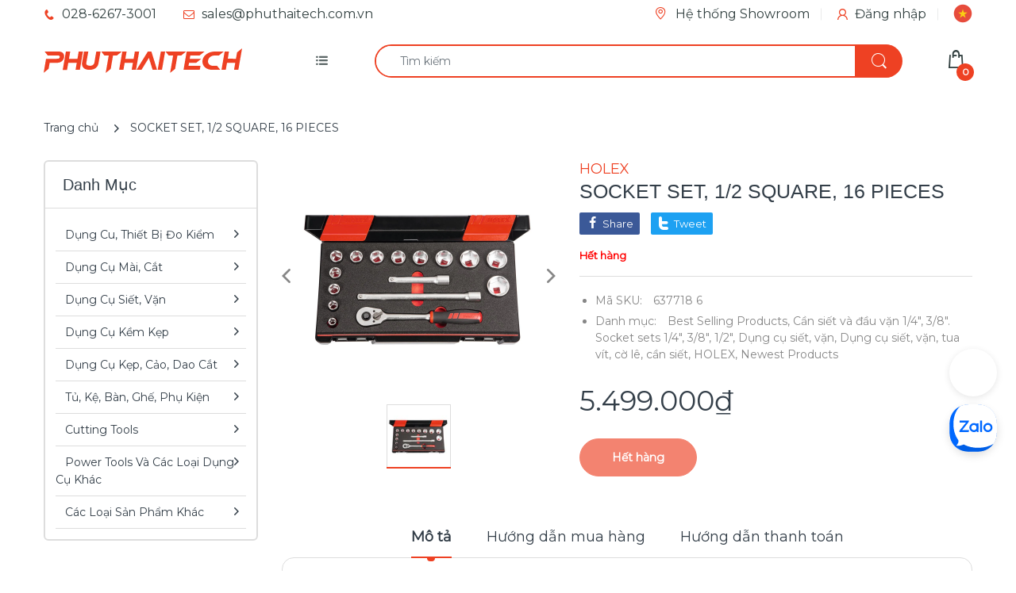

--- FILE ---
content_type: text/html; charset=utf-8
request_url: https://phuthaitech.com.vn/products/socket-set-1-2-square-16-pieces-1
body_size: 61090
content:

<!doctype html>
  
<html lang="vi" class="js">
<head>
  <script>(function(){const a=function(f,a,b){const c=new Date;c.setTime(c.getTime()+1e3*(60*(60*(24*b))));let e="expires="+c.toUTCString();document.cookie=f+"="+a+";"+e+";path=/"},b=new URLSearchParams(window.location.search),c=b.entries(),d={};for(const[e,a]of c)d[e]=a;if(d.sca_ref){const b=d.sca_ref.split(".");a("scaaf_aid",b[0]),a("scaaf_hc",b[1]),localStorage.setItem("scaaf_aid",b[0]),localStorage.setItem("scaaf_hc",b[1]),localStorage.setItem("scaaf_received","false"),console.log("%c \u25BA Uppromote Affiliate Marketing: (Stored cookie)","background-color: #092C4C; color: #fff; padding: 5px;")}})();</script>
  <meta name="p:domain_verify" content="a665432f1192cbb759625690445dbd9f"/>
  









<!-- ==================================== -->
<!-- DO NOT EDIT ANYTHING BELOW THIS LINE -->

<script async src="https://www.googletagmanager.com/gtag/js?id=AW-392547223"></script><script>
  window.dataLayer = window.dataLayer || [];
  function gtag(){dataLayer.push(arguments);}
  gtag('js', new Date());
  gtag('config', 'AW-392547223');
</script>



<script>
  gtag('event', 'view_item', {
    'send_to': 'AW-392547223',
  	  'value': 5499000,
	
    'items': [{
			'id': 'shopify__6847750635693_40406734307501',
      'google_business_vertical': 'retail'
    }]
	
  });
</script>
<!-- Google Ads Remarketing Tag By FeedArmy Version 2.16 END -->

  
  <link rel="shortcut icon" href="//phuthaitech.com.vn/cdn/shop/files/photo_2025-10-23_10.19.05_32x32.jpg?v=1761189556" type="image/png">
  
  <meta charset="UTF-8">
  <meta http-equiv="Content-Type" content="text/html; charset=utf-8">
  <meta name="viewport" content="width=device-width, initial-scale=1, minimum-scale=1, maximum-scale=1, user-scalable=0" />
  <meta name='HandheldFriendly' content='True'>
  <meta name='MobileOptimized' content='375'>
  <meta http-equiv="cleartype" content="on">
  <meta name="theme-color" content="#ee4123">
  <meta name="facebook-domain-verification" content="bhgb8bqpg81hm8agghh2j8geaxsjbd" />
  <link rel="canonical" href="https://phuthaitech.com.vn/products/socket-set-1-2-square-16-pieces-1" /><title>Socket Set, 1/2 Square, 16 Pieces - Holex - Nhập Khẩu Từ Đức
&ndash; PHÚ THÁI TECH - Chuyên công cụ cầm tay cao cấp!</title><meta name="description" content="Socket set 1/2 inch square drive 16 pieces 6"><!-- /snippets/social-meta-tags.liquid -->


<meta property="og:site_name" content="PHÚ THÁI TECH - Chuyên công cụ cầm tay cao cấp!">
<meta property="og:url" content="https://phuthaitech.com.vn/products/socket-set-1-2-square-16-pieces-1">
<meta property="og:title" content="SOCKET SET, 1/2 SQUARE, 16 PIECES">
<meta property="og:type" content="product">
<meta property="og:description" content="Version:
Drives / accessories to DIN 3122 / 3123; sockets to DIN 3124.
Internal / external square drives to DIN 3120.
With hexagon sockets No.
642120.
Application:
For hexagon head screws / nuts with thread M6 − M22.
Material:
Chrome vanadium steel, chrome-plated.
Supplied with:
Sockets:
13 pcs.
size 10; 13; 16; 17; 18; 19; 21; 22; 24; 27; 30; 32; 34 mm2 extensions:
No.
641020 size 130; 2551 ratchet:
No.
640190Storage in:
ABS plastic boxThông tin kỹ thuật">


  <meta property="og:price:amount" content="5.499.000">
  <meta property="og:price:currency" content="VND">




  <meta property="og:image" content="//phuthaitech.com.vn/cdn/shop/products/unnamed_1da258ae-064a-42de-acda-9e75bee9aeb7_1200x1200_crop_center.jpg?v=1627561446">
  <meta property="og:image:secure_url" content="//phuthaitech.com.vn/cdn/shop/products/unnamed_1da258ae-064a-42de-acda-9e75bee9aeb7_1200x1200_crop_center.jpg?v=1627561446">
  <meta property="og:image:width" content="1200">
  <meta property="og:image:height" content="628">







<meta name="twitter:card" content="summary_large_image">
<meta name="twitter:title" content="SOCKET SET, 1/2 SQUARE, 16 PIECES">
<meta name="twitter:description" content="Version:
Drives / accessories to DIN 3122 / 3123; sockets to DIN 3124.
Internal / external square drives to DIN 3120.
With hexagon sockets No.
642120.
Application:
For hexagon head screws / nuts with thread M6 − M22.
Material:
Chrome vanadium steel, chrome-plated.
Supplied with:
Sockets:
13 pcs.
size 10; 13; 16; 17; 18; 19; 21; 22; 24; 27; 30; 32; 34 mm2 extensions:
No.
641020 size 130; 2551 ratchet:
No.
640190Storage in:
ABS plastic boxThông tin kỹ thuật">

  <meta name="twitter:image" content="//phuthaitech.com.vn/cdn/shop/products/unnamed_1da258ae-064a-42de-acda-9e75bee9aeb7_1200x1200_crop_center.jpg?v=1627561446">

  <link rel="preconnect dns-prefetch" href="https://cdn.shopify.com">
  <link rel="preconnect dns-prefetch" href="https://v.shopify.com">
  <link rel="preconnect dns-prefetch" href="https://cdn.shopifycloud.com">

  

  <link rel="preload" href="//phuthaitech.com.vn/cdn/shop/t/19/assets/header-footer.scss.css?v=39693939649391337061761963424" as="style">
  <link rel="preload" href="//phuthaitech.com.vn/cdn/shop/t/19/assets/global.scss.css?v=100296726703942957451761189345" as="style">
  
  <link rel="preload" href="//phuthaitech.com.vn/cdn/shop/t/19/assets/styles.scss.css?v=71336221789750794751761963424" as="style">
  
  <link rel="preload" href="//phuthaitech.com.vn/cdn/shop/t/19/assets/vendor.css?v=12767594236338578221669713133" as="style">
  <link rel="preload" href="//phuthaitech.com.vn/cdn/shop/t/19/assets/arenafont.css?v=43568303377383646491705914501" as="style">
    
  

  <!-- header-css-file  ================================================== -->
  <link href="https://fonts.googleapis.com/css?family=Open Sans Condensed|Montserrat&display=swap&subset=vietnamese" rel="stylesheet" type="text/css"/>
  <link rel="stylesheet" href="https://cdnjs.cloudflare.com/ajax/libs/font-awesome/4.7.0/css/font-awesome.min.css">
  <link href="//phuthaitech.com.vn/cdn/shop/t/19/assets/vendor.css?v=12767594236338578221669713133" rel="stylesheet" type="text/css" media="all">
  <link href="//phuthaitech.com.vn/cdn/shop/t/19/assets/header-footer.scss.css?v=39693939649391337061761963424" rel="stylesheet" type="text/css" media="all">
  <link href="//phuthaitech.com.vn/cdn/shop/t/19/assets/global.scss.css?v=100296726703942957451761189345" rel="stylesheet" type="text/css" media="all">
  
  
  <link href="//phuthaitech.com.vn/cdn/shop/t/19/assets/styles.scss.css?v=71336221789750794751761963424" rel="stylesheet" type="text/css" media="all">
  

  
    
      
    
  
  
  <link href="//phuthaitech.com.vn/cdn/shop/t/19/assets/arenafont.css?v=43568303377383646491705914501" rel="stylesheet" type="text/css" media="all">
  
 
	<script crossorigin="anonymous" async src="//phuthaitech.com.vn/cdn/shop/t/19/assets/lazysizes.min.js?v=19944551759608041491669713133"></script>

  
  <script type="text/javascript">
    var customerLogged = ''
    var arn_wl_cp_settings = {"general_settings":{"show_number_status":true,"app_script":true,"app_wishlist_layout":"proxy","preloader_icon":{"icon_id":"icon-1","svg":"\u003cpath d=\"M0.001 16.051l-0.001 0c0 0 0 0.003 0.001 0.007 0.003 0.121 0.017 0.24 0.041 0.355 0.006 0.055 0.013 0.114 0.021 0.18 0.007 0.059 0.014 0.122 0.022 0.19 0.012 0.080 0.024 0.165 0.037 0.256 0.027 0.18 0.056 0.379 0.091 0.592 0.042 0.201 0.088 0.419 0.136 0.652 0.022 0.116 0.055 0.235 0.087 0.356s0.065 0.247 0.099 0.375c0.018 0.064 0.032 0.129 0.053 0.194s0.041 0.131 0.062 0.197 0.085 0.268 0.129 0.406c0.011 0.035 0.022 0.069 0.033 0.104 0.013 0.034 0.025 0.069 0.038 0.104 0.026 0.069 0.052 0.139 0.078 0.21 0.053 0.14 0.107 0.284 0.162 0.429 0.061 0.143 0.124 0.288 0.188 0.435 0.032 0.073 0.064 0.147 0.096 0.222s0.071 0.147 0.107 0.221c0.073 0.147 0.146 0.297 0.221 0.448 0.077 0.15 0.163 0.297 0.245 0.448 0.042 0.075 0.084 0.15 0.126 0.226s0.091 0.148 0.136 0.223c0.092 0.148 0.185 0.298 0.279 0.448 0.395 0.59 0.834 1.174 1.319 1.727 0.491 0.549 1.023 1.070 1.584 1.55 0.568 0.473 1.165 0.903 1.773 1.285 0.613 0.376 1.239 0.697 1.856 0.973 0.156 0.064 0.311 0.127 0.465 0.19 0.077 0.030 0.152 0.064 0.229 0.091s0.154 0.054 0.23 0.081 0.302 0.108 0.453 0.156c0.151 0.045 0.3 0.089 0.447 0.133 0.074 0.021 0.146 0.045 0.219 0.063s0.146 0.036 0.218 0.053c0.144 0.035 0.286 0.069 0.425 0.103 0.141 0.027 0.279 0.054 0.415 0.080 0.068 0.013 0.135 0.026 0.201 0.038 0.033 0.006 0.066 0.012 0.099 0.019 0.033 0.005 0.066 0.009 0.099 0.014 0.131 0.018 0.259 0.036 0.384 0.053 0.062 0.009 0.124 0.017 0.185 0.026s0.122 0.012 0.182 0.018c0.119 0.011 0.236 0.021 0.349 0.031s0.222 0.021 0.329 0.023c0.007 0 0.014 0 0.021 0.001 0.019 1.088 0.906 1.964 1.999 1.964 0.017 0 0.034-0.001 0.051-0.001v0.001c0 0 0.003-0 0.007-0.001 0.121-0.003 0.24-0.017 0.355-0.041 0.055-0.006 0.114-0.013 0.18-0.021 0.059-0.007 0.122-0.014 0.19-0.022 0.080-0.012 0.165-0.024 0.256-0.037 0.18-0.027 0.379-0.056 0.592-0.091 0.201-0.042 0.419-0.088 0.652-0.136 0.116-0.022 0.235-0.056 0.356-0.087s0.247-0.065 0.375-0.099c0.064-0.018 0.129-0.032 0.194-0.053s0.13-0.041 0.197-0.062 0.268-0.085 0.406-0.129c0.035-0.011 0.069-0.022 0.104-0.033 0.034-0.013 0.069-0.025 0.104-0.038 0.069-0.026 0.139-0.052 0.21-0.078 0.14-0.053 0.284-0.107 0.429-0.162 0.143-0.061 0.288-0.124 0.436-0.188 0.073-0.032 0.147-0.064 0.222-0.096s0.147-0.071 0.221-0.107c0.147-0.073 0.297-0.146 0.448-0.221 0.15-0.077 0.297-0.163 0.448-0.245 0.075-0.042 0.15-0.084 0.226-0.126s0.148-0.091 0.223-0.136c0.148-0.092 0.298-0.185 0.448-0.279 0.59-0.395 1.174-0.834 1.727-1.319 0.549-0.491 1.070-1.023 1.55-1.584 0.473-0.568 0.903-1.165 1.285-1.773 0.376-0.613 0.697-1.239 0.973-1.855 0.064-0.156 0.127-0.311 0.19-0.465 0.030-0.077 0.064-0.152 0.091-0.229s0.054-0.154 0.081-0.23 0.108-0.302 0.156-0.453c0.045-0.151 0.089-0.3 0.133-0.447 0.021-0.074 0.045-0.146 0.063-0.219s0.036-0.146 0.053-0.218c0.035-0.144 0.069-0.286 0.103-0.425 0.027-0.141 0.054-0.279 0.080-0.415 0.013-0.068 0.026-0.135 0.038-0.201 0.006-0.033 0.012-0.066 0.019-0.099 0.005-0.033 0.009-0.066 0.014-0.099 0.018-0.131 0.036-0.259 0.053-0.384 0.009-0.062 0.017-0.124 0.026-0.185s0.012-0.122 0.018-0.182c0.011-0.119 0.021-0.236 0.031-0.349s0.021-0.222 0.023-0.329c0.001-0.017 0.001-0.033 0.002-0.049 1.101-0.005 1.992-0.898 1.992-2 0-0.017-0.001-0.034-0.001-0.051h0.001c0 0-0-0.003-0.001-0.007-0.003-0.121-0.017-0.24-0.041-0.355-0.006-0.055-0.013-0.114-0.021-0.181-0.007-0.059-0.014-0.122-0.022-0.19-0.012-0.080-0.024-0.165-0.037-0.255-0.027-0.18-0.056-0.379-0.091-0.592-0.042-0.201-0.088-0.419-0.136-0.652-0.022-0.116-0.055-0.235-0.087-0.357s-0.065-0.247-0.099-0.375c-0.018-0.064-0.032-0.129-0.053-0.194s-0.041-0.13-0.062-0.197-0.085-0.268-0.129-0.406c-0.011-0.034-0.022-0.069-0.033-0.104-0.013-0.034-0.025-0.069-0.038-0.104-0.026-0.069-0.052-0.139-0.078-0.21-0.053-0.141-0.107-0.284-0.162-0.429-0.061-0.143-0.124-0.288-0.188-0.435-0.032-0.073-0.064-0.147-0.096-0.222s-0.071-0.147-0.107-0.221c-0.073-0.147-0.146-0.297-0.221-0.448-0.077-0.15-0.163-0.297-0.245-0.448-0.042-0.075-0.084-0.15-0.126-0.226s-0.091-0.148-0.136-0.223c-0.092-0.148-0.185-0.298-0.279-0.448-0.395-0.59-0.834-1.174-1.319-1.727-0.491-0.549-1.023-1.070-1.584-1.55-0.568-0.473-1.165-0.903-1.773-1.285-0.613-0.376-1.239-0.697-1.855-0.973-0.156-0.064-0.311-0.127-0.465-0.19-0.077-0.030-0.152-0.063-0.229-0.091s-0.154-0.054-0.23-0.081-0.302-0.108-0.453-0.156c-0.151-0.045-0.3-0.089-0.447-0.133-0.074-0.021-0.146-0.045-0.219-0.063s-0.146-0.036-0.218-0.053c-0.144-0.035-0.286-0.069-0.425-0.103-0.141-0.027-0.279-0.054-0.415-0.080-0.068-0.013-0.135-0.026-0.201-0.038-0.033-0.006-0.066-0.012-0.099-0.019-0.033-0.005-0.066-0.009-0.099-0.014-0.131-0.018-0.259-0.036-0.384-0.053-0.062-0.009-0.124-0.017-0.185-0.026s-0.122-0.012-0.182-0.018c-0.119-0.010-0.236-0.021-0.349-0.031s-0.222-0.021-0.329-0.023c-0.027-0.001-0.052-0.002-0.078-0.003-0.020-1.087-0.907-1.962-1.999-1.962-0.017 0-0.034 0.001-0.051 0.001l-0-0.001c0 0-0.003 0-0.007 0.001-0.121 0.003-0.24 0.017-0.355 0.041-0.055 0.006-0.114 0.013-0.181 0.021-0.059 0.007-0.122 0.014-0.19 0.022-0.080 0.012-0.165 0.024-0.255 0.037-0.18 0.027-0.379 0.056-0.592 0.091-0.201 0.042-0.419 0.088-0.652 0.136-0.116 0.022-0.235 0.056-0.356 0.087s-0.247 0.065-0.375 0.099c-0.064 0.018-0.129 0.032-0.194 0.053s-0.13 0.041-0.197 0.062-0.268 0.085-0.406 0.129c-0.034 0.011-0.069 0.022-0.104 0.033-0.034 0.013-0.069 0.025-0.104 0.038-0.069 0.026-0.139 0.052-0.21 0.078-0.14 0.053-0.284 0.107-0.429 0.162-0.143 0.061-0.288 0.124-0.435 0.188-0.073 0.032-0.147 0.064-0.222 0.096s-0.147 0.071-0.221 0.107c-0.147 0.073-0.297 0.146-0.448 0.221-0.15 0.077-0.297 0.163-0.448 0.245-0.075 0.042-0.15 0.084-0.226 0.126s-0.148 0.091-0.223 0.136c-0.148 0.092-0.298 0.185-0.448 0.279-0.59 0.395-1.174 0.834-1.727 1.319-0.549 0.491-1.070 1.023-1.55 1.584-0.473 0.568-0.903 1.165-1.285 1.773-0.376 0.613-0.697 1.239-0.973 1.855-0.064 0.156-0.127 0.311-0.19 0.465-0.030 0.077-0.063 0.152-0.091 0.229s-0.054 0.154-0.081 0.23-0.108 0.302-0.156 0.453c-0.045 0.151-0.089 0.3-0.132 0.447-0.021 0.074-0.045 0.146-0.063 0.219s-0.036 0.146-0.053 0.218c-0.035 0.144-0.069 0.286-0.103 0.425-0.027 0.141-0.054 0.279-0.080 0.415-0.013 0.068-0.026 0.135-0.038 0.201-0.006 0.033-0.012 0.066-0.019 0.099-0.005 0.033-0.009 0.066-0.014 0.099-0.018 0.131-0.036 0.259-0.053 0.384-0.009 0.062-0.017 0.124-0.026 0.185s-0.012 0.122-0.018 0.182c-0.010 0.119-0.021 0.236-0.031 0.349s-0.021 0.222-0.023 0.329c-0.001 0.017-0.001 0.034-0.002 0.051-1.074 0.035-1.934 0.916-1.934 1.998 0 0.017 0.001 0.034 0.001 0.051zM2.297 14.022c0.001-0.006 0.003-0.012 0.004-0.018 0.020-0.101 0.051-0.204 0.080-0.311s0.059-0.215 0.090-0.327c0.016-0.056 0.029-0.113 0.048-0.169s0.038-0.113 0.057-0.171 0.077-0.233 0.117-0.353c0.010-0.030 0.020-0.060 0.030-0.090 0.012-0.030 0.023-0.060 0.035-0.090 0.023-0.060 0.047-0.121 0.071-0.182 0.047-0.122 0.096-0.246 0.145-0.373 0.055-0.124 0.111-0.25 0.168-0.377 0.028-0.064 0.057-0.128 0.086-0.192s0.064-0.127 0.095-0.191c0.065-0.128 0.13-0.257 0.197-0.388 0.069-0.129 0.145-0.257 0.219-0.387 0.037-0.065 0.074-0.13 0.112-0.195s0.081-0.128 0.121-0.193c0.082-0.128 0.164-0.257 0.247-0.388 0.351-0.509 0.739-1.012 1.167-1.489 0.434-0.472 0.901-0.919 1.394-1.33 0.499-0.404 1.021-0.77 1.552-1.094 0.535-0.319 1.081-0.589 1.617-0.821 0.136-0.053 0.271-0.106 0.404-0.158 0.067-0.025 0.132-0.053 0.199-0.076s0.134-0.045 0.2-0.067 0.262-0.090 0.392-0.129c0.131-0.037 0.26-0.073 0.387-0.109 0.064-0.017 0.126-0.037 0.189-0.052s0.126-0.029 0.189-0.043c0.124-0.028 0.247-0.056 0.367-0.084 0.121-0.021 0.241-0.043 0.358-0.063 0.058-0.010 0.116-0.021 0.173-0.031 0.029-0.005 0.057-0.010 0.085-0.015 0.029-0.003 0.057-0.007 0.085-0.010 0.113-0.014 0.223-0.028 0.331-0.041 0.054-0.007 0.107-0.013 0.159-0.020s0.105-0.008 0.157-0.013c0.103-0.007 0.203-0.015 0.3-0.022s0.191-0.016 0.283-0.016c0.183-0.004 0.354-0.008 0.512-0.012 0.146 0.005 0.28 0.010 0.401 0.014 0.060 0.002 0.116 0.003 0.17 0.005 0.066 0.004 0.128 0.008 0.186 0.012 0.067 0.004 0.127 0.008 0.182 0.012 0.102 0.016 0.206 0.024 0.312 0.024 0.015 0 0.029-0.001 0.044-0.001 0.004 0 0.007 0 0.007 0v-0.001c0.973-0.024 1.773-0.743 1.924-1.68 0.017 0.004 0.033 0.007 0.050 0.011 0.101 0.020 0.204 0.051 0.311 0.080s0.215 0.059 0.327 0.090c0.056 0.016 0.113 0.029 0.169 0.048s0.113 0.038 0.171 0.057 0.233 0.077 0.353 0.117c0.030 0.010 0.060 0.020 0.090 0.030 0.030 0.012 0.060 0.023 0.090 0.035 0.060 0.023 0.121 0.047 0.182 0.071 0.122 0.047 0.246 0.096 0.373 0.145 0.124 0.055 0.25 0.111 0.378 0.168 0.064 0.028 0.128 0.057 0.192 0.086s0.127 0.064 0.191 0.095c0.128 0.065 0.257 0.13 0.388 0.197 0.13 0.069 0.257 0.145 0.387 0.219 0.065 0.037 0.13 0.074 0.195 0.112s0.128 0.081 0.193 0.121c0.128 0.082 0.257 0.164 0.388 0.247 0.509 0.351 1.012 0.739 1.489 1.167 0.472 0.434 0.919 0.901 1.33 1.394 0.404 0.499 0.77 1.021 1.094 1.552 0.319 0.535 0.589 1.081 0.821 1.617 0.053 0.136 0.106 0.271 0.158 0.404 0.025 0.067 0.053 0.132 0.076 0.199s0.045 0.134 0.067 0.2 0.090 0.262 0.129 0.392c0.037 0.131 0.073 0.26 0.109 0.387 0.017 0.064 0.037 0.126 0.052 0.189s0.029 0.126 0.043 0.189c0.028 0.124 0.056 0.247 0.084 0.367 0.021 0.121 0.043 0.241 0.063 0.358 0.010 0.058 0.020 0.116 0.031 0.173 0.005 0.029 0.010 0.057 0.015 0.085 0.003 0.029 0.007 0.057 0.010 0.085 0.014 0.113 0.028 0.223 0.041 0.331 0.007 0.054 0.014 0.107 0.020 0.159s0.008 0.105 0.013 0.157c0.007 0.103 0.015 0.203 0.022 0.3s0.016 0.191 0.016 0.283c0.004 0.183 0.008 0.354 0.012 0.512-0.005 0.146-0.010 0.28-0.014 0.401-0.002 0.060-0.003 0.116-0.005 0.17-0.004 0.066-0.008 0.128-0.012 0.186-0.004 0.067-0.008 0.127-0.012 0.182-0.016 0.102-0.024 0.206-0.024 0.312 0 0.015 0.001 0.029 0.001 0.044-0 0.004-0 0.007-0 0.007h0.001c0.024 0.961 0.726 1.754 1.646 1.918-0.002 0.009-0.004 0.018-0.006 0.028-0.020 0.102-0.051 0.204-0.080 0.311s-0.059 0.215-0.090 0.327c-0.016 0.056-0.029 0.113-0.048 0.169s-0.038 0.113-0.057 0.171-0.077 0.233-0.117 0.353c-0.010 0.030-0.020 0.060-0.030 0.090-0.012 0.030-0.023 0.060-0.035 0.090-0.023 0.060-0.047 0.121-0.071 0.182-0.047 0.122-0.096 0.246-0.145 0.373-0.055 0.124-0.111 0.25-0.169 0.378-0.028 0.064-0.057 0.128-0.086 0.192s-0.064 0.127-0.095 0.191c-0.065 0.128-0.13 0.257-0.197 0.388-0.069 0.129-0.145 0.257-0.219 0.387-0.037 0.065-0.074 0.13-0.112 0.195s-0.081 0.128-0.121 0.193c-0.082 0.128-0.164 0.257-0.247 0.388-0.351 0.509-0.738 1.012-1.167 1.489-0.434 0.472-0.901 0.919-1.394 1.33-0.499 0.404-1.021 0.77-1.552 1.094-0.535 0.319-1.081 0.589-1.617 0.821-0.136 0.053-0.271 0.106-0.404 0.158-0.067 0.025-0.132 0.053-0.199 0.076s-0.134 0.045-0.2 0.067-0.262 0.090-0.392 0.129c-0.131 0.037-0.26 0.073-0.387 0.109-0.064 0.017-0.126 0.037-0.189 0.052s-0.126 0.029-0.189 0.043c-0.124 0.028-0.247 0.056-0.367 0.084-0.122 0.021-0.241 0.043-0.358 0.063-0.058 0.010-0.116 0.021-0.173 0.031-0.029 0.005-0.057 0.010-0.085 0.015-0.029 0.003-0.057 0.007-0.085 0.010-0.113 0.014-0.223 0.028-0.331 0.041-0.054 0.007-0.107 0.014-0.159 0.020s-0.105 0.008-0.157 0.013c-0.103 0.007-0.203 0.015-0.3 0.022s-0.191 0.016-0.283 0.016c-0.183 0.004-0.354 0.008-0.512 0.012-0.146-0.005-0.28-0.010-0.401-0.014-0.060-0.002-0.116-0.003-0.17-0.005-0.066-0.004-0.128-0.008-0.186-0.012-0.067-0.004-0.127-0.008-0.182-0.012-0.102-0.016-0.206-0.024-0.312-0.024-0.015 0-0.029 0.001-0.044 0.001-0.004-0-0.007-0-0.007-0v0.001c-0.969 0.024-1.766 0.737-1.921 1.668-0.1-0.020-0.201-0.050-0.306-0.079-0.106-0.029-0.215-0.059-0.327-0.090-0.056-0.016-0.113-0.029-0.169-0.048s-0.113-0.038-0.171-0.057-0.233-0.077-0.353-0.117c-0.030-0.010-0.060-0.020-0.090-0.030-0.030-0.012-0.060-0.023-0.090-0.035-0.060-0.023-0.121-0.047-0.182-0.071-0.122-0.048-0.246-0.096-0.373-0.145-0.124-0.055-0.25-0.111-0.377-0.168-0.064-0.028-0.128-0.057-0.192-0.086s-0.127-0.064-0.191-0.095c-0.128-0.065-0.257-0.13-0.388-0.197-0.13-0.069-0.257-0.145-0.387-0.219-0.065-0.037-0.13-0.074-0.195-0.112s-0.128-0.081-0.193-0.121c-0.128-0.082-0.257-0.164-0.388-0.247-0.509-0.351-1.012-0.738-1.489-1.166-0.472-0.434-0.919-0.901-1.33-1.394-0.404-0.499-0.77-1.021-1.094-1.552-0.319-0.535-0.589-1.081-0.821-1.617-0.053-0.136-0.106-0.271-0.158-0.404-0.025-0.067-0.053-0.132-0.076-0.199s-0.045-0.134-0.067-0.2-0.090-0.262-0.129-0.392c-0.037-0.131-0.073-0.26-0.109-0.387-0.017-0.064-0.037-0.126-0.052-0.189s-0.029-0.126-0.043-0.189c-0.028-0.124-0.056-0.247-0.084-0.367-0.021-0.121-0.043-0.241-0.063-0.358-0.010-0.058-0.021-0.116-0.031-0.173-0.005-0.029-0.010-0.057-0.015-0.085-0.003-0.029-0.007-0.057-0.010-0.085-0.014-0.113-0.028-0.223-0.041-0.331-0.007-0.054-0.013-0.107-0.020-0.159s-0.008-0.105-0.013-0.157c-0.007-0.103-0.015-0.203-0.022-0.3s-0.016-0.191-0.016-0.283c-0.004-0.183-0.008-0.354-0.012-0.512 0.005-0.146 0.010-0.28 0.014-0.401 0.002-0.060 0.003-0.116 0.005-0.17 0.004-0.066 0.008-0.128 0.012-0.186 0.004-0.067 0.008-0.127 0.012-0.182 0.015-0.102 0.024-0.206 0.024-0.312 0-0.015-0.001-0.029-0.001-0.044 0-0.004 0.001-0.007 0.001-0.007h-0.001c-0.024-0.981-0.754-1.786-1.701-1.927z\"\u003e\u003c\/path\u003e","width":24,"height":24,"view_box":"0 0 32 32","icon_color":"#43467F"}},"wishlist_settings":{"wishlist_add_to_cart_class":"add-to-cart-wishlist","wishlist_enable":true,"wishlist_product_number":10,"wishlist_layout":"page","redirect_wishlist":["cart"],"records_per_page":5,"wishlist_add_class":"add-to-wishlist","wishlist_show_class":"show-wishlist","wishlist_remove_class":"remove-wishlist","add_class_icon":{"icon_id":"icon-1","svg":"\u003cpath d=\"M12.8194 22C12.5802 22 12.3665 21.9145 12.1785 21.7436L3.25614 13.1289L2.87156 12.7444C2.70063 12.5734 2.43569 12.2572 2.07675 11.7957C1.71781 11.3342 1.39305 10.8727 1.10247 10.4112C0.811898 9.94972 0.555509 9.37712 0.333306 8.69341C0.111102 8.00971 0 7.35164 0 6.71922C0 4.61683 0.606787 2.97594 1.82036 1.79655C3.03394 0.617164 4.70901 0.018924 6.84558 0.00183139C7.42673 0.00183139 8.02497 0.104384 8.64031 0.309495C9.25564 0.514607 9.82824 0.796636 10.3581 1.15558C10.888 1.51452 11.3495 1.83928 11.7426 2.12986C12.1357 2.42043 12.4947 2.74519 12.8194 3.10414C13.1613 2.76228 13.5202 2.43752 13.8963 2.12986C14.2723 1.82219 14.7338 1.49743 15.2808 1.15558C15.8277 0.813728 16.4003 0.531699 16.9986 0.309495C17.5968 0.0872916 18.1951 -0.0152612 18.7933 0.00183139C20.9299 0.00183139 22.605 0.600071 23.8185 1.79655C25.0321 2.99303 25.6389 4.6382 25.6389 6.73204C25.6389 8.82588 24.545 10.9667 22.3571 13.1546L13.4604 21.7436C13.2895 21.9145 13.0758 22 12.8194 22Z\"\/\u003e","width":26,"height":22,"view_box":"0 0 26 22","icon_color":"#000000","icon_active_color":"#ff0000"},"show_class_icon":{"icon_id":"icon-1","svg":"\u003cpath d=\"M12.8194 22C12.5802 22 12.3665 21.9145 12.1785 21.7436L3.25614 13.1289L2.87156 12.7444C2.70063 12.5734 2.43569 12.2572 2.07675 11.7957C1.71781 11.3342 1.39305 10.8727 1.10247 10.4112C0.811898 9.94972 0.555509 9.37712 0.333306 8.69341C0.111102 8.00971 0 7.35164 0 6.71922C0 4.61683 0.606787 2.97594 1.82036 1.79655C3.03394 0.617164 4.70901 0.018924 6.84558 0.00183139C7.42673 0.00183139 8.02497 0.104384 8.64031 0.309495C9.25564 0.514607 9.82824 0.796636 10.3581 1.15558C10.888 1.51452 11.3495 1.83928 11.7426 2.12986C12.1357 2.42043 12.4947 2.74519 12.8194 3.10414C13.1613 2.76228 13.5202 2.43752 13.8963 2.12986C14.2723 1.82219 14.7338 1.49743 15.2808 1.15558C15.8277 0.813728 16.4003 0.531699 16.9986 0.309495C17.5968 0.0872916 18.1951 -0.0152612 18.7933 0.00183139C20.9299 0.00183139 22.605 0.600071 23.8185 1.79655C25.0321 2.99303 25.6389 4.6382 25.6389 6.73204C25.6389 8.82588 24.545 10.9667 22.3571 13.1546L13.4604 21.7436C13.2895 21.9145 13.0758 22 12.8194 22Z\"\/\u003e","width":26,"height":22,"view_box":"0 0 26 22","icon_color":"#000000"},"remove_class_icon":{"icon_id":"icon-1","svg":"\u003cpath d=\"M6 32h20l2-22h-24zM20 4v-4h-8v4h-10v6l2-2h24l2 2v-6h-10zM18 4h-4v-2h4v2z\"\u003e\u003c\/path\u003e","width":24,"height":24,"view_box":"0 0 32 32","icon_color":"#000000"},"wishlist_page_title":"Wishlist Page","wishlist_disable_msg":"Wishlist is disabled","wishlist_empty_msg":"No products in wishlist!","wishlist_login_msg":"You have not logged in. Please \u003ca title=\"Login url\" href=\"\/account\/login\"\u003eLogin\u003c\/a\u003e to view wishlist content.","table_product_heading":"Product Name","table_quantity_heading":"Quantity","table_variants_heading":"Variants","table_image_heading":"Image","table_price_heading":"Price","table_delete_heading":"Delete","table_add_to_cart":"Add To Cart","table_available_heading":"Available","table_instock":"In stock","table_outstock":"Out stock","table_view_btn":"View Product","notify_login":"Please login first to use wishlist function","notify_limit":"Only {limit} products allowed to add to wishlist","notify_getlist_error":"There is an error when getting wishlist"},"compare_settings":{"compare_enable":true,"compare_product_number":2,"compare_add_class":"add-to-compare","compare_show_class":"show-compare","compare_remove_class":"remove-compare","compare_options":["vendor","collection","options","availability","rating"],"compare_layout":["popup"],"add_class_icon":{"icon_id":"icon-1","svg":"\u003cpath d=\"M21.6334 13.2821C21.6334 13.3333 21.6334 13.3675 21.6334 13.3846C21.0175 15.9487 19.7344 18.0256 17.784 19.6154C15.8337 21.2051 13.5497 22 10.9322 22C9.54641 22 8.20341 21.735 6.90318 21.2051C5.60295 20.6752 4.43959 19.9231 3.4131 18.9487L1.56541 20.7949C1.37722 20.9829 1.16336 21.0769 0.923846 21.0769C0.68433 21.0769 0.470477 20.9829 0.282286 20.7949C0.0940954 20.6068 0 20.3932 0 20.1538V13.7436C0 13.5043 0.0940954 13.2906 0.282286 13.1026C0.470477 12.9145 0.68433 12.8205 0.923846 12.8205H7.33944C7.57896 12.8205 7.79281 12.9145 7.981 13.1026C8.16919 13.2906 8.25474 13.5043 8.23763 13.7436C8.22052 13.9829 8.13498 14.1966 7.981 14.3846L6.005 16.359C6.68933 16.9744 7.4592 17.4615 8.31462 17.8205C9.17003 18.1795 10.0682 18.3504 11.0092 18.3333C12.2752 18.3333 13.4642 18.0171 14.5762 17.3846C15.6883 16.7521 16.5779 15.906 17.2451 14.8462C17.3478 14.6752 17.6044 14.1111 18.015 13.1538C18.0834 12.9316 18.2203 12.8205 18.4256 12.8205H21.1715C21.3083 12.8205 21.4195 12.8718 21.5051 12.9744C21.5906 13.0769 21.6334 13.1795 21.6334 13.2821ZM21.9927 1.84615V8.25641C21.9927 8.49573 21.9071 8.7094 21.736 8.89744C21.565 9.08547 21.3426 9.17949 21.0688 9.17949H14.6532C14.4137 9.17949 14.1999 9.08547 14.0117 8.89744C13.8235 8.7094 13.7379 8.49573 13.755 8.25641C13.7721 8.01709 13.8577 7.80342 14.0117 7.61538L15.9877 5.64103C14.5848 4.32479 12.9253 3.66667 11.0092 3.66667C9.72605 3.66667 8.52847 3.98291 7.41643 4.61539C6.30439 5.24786 5.41476 6.09402 4.74754 7.15385C4.64489 7.32479 4.39682 7.88889 4.00333 8.84616C3.91779 9.06838 3.77237 9.17949 3.56707 9.17949H0.718547C0.598789 9.17949 0.487585 9.12821 0.384936 9.02564C0.282286 8.92308 0.239516 8.82051 0.256624 8.71795V8.61539C0.872521 6.05128 2.16419 3.97436 4.13164 2.38462C6.09909 0.794873 8.3916 0 11.0092 0C12.3949 0 13.7465 0.264958 15.0638 0.794872C16.3812 1.32479 17.5531 2.07692 18.5796 3.05128L20.4273 1.20513C20.6155 1.01709 20.8293 0.923078 21.0688 0.923078C21.3083 0.923078 21.5307 1.01709 21.736 1.20513C21.9413 1.39316 22.0269 1.60684 21.9927 1.84615Z\"\/\u003e","width":22,"height":22,"view_box":"0 0 22 22","icon_color":"#000000","icon_active_color":"#ff0000"},"show_class_icon":{"icon_id":"icon-1","svg":"\u003cpath d=\"M21.6334 13.2821C21.6334 13.3333 21.6334 13.3675 21.6334 13.3846C21.0175 15.9487 19.7344 18.0256 17.784 19.6154C15.8337 21.2051 13.5497 22 10.9322 22C9.54641 22 8.20341 21.735 6.90318 21.2051C5.60295 20.6752 4.43959 19.9231 3.4131 18.9487L1.56541 20.7949C1.37722 20.9829 1.16336 21.0769 0.923846 21.0769C0.68433 21.0769 0.470477 20.9829 0.282286 20.7949C0.0940954 20.6068 0 20.3932 0 20.1538V13.7436C0 13.5043 0.0940954 13.2906 0.282286 13.1026C0.470477 12.9145 0.68433 12.8205 0.923846 12.8205H7.33944C7.57896 12.8205 7.79281 12.9145 7.981 13.1026C8.16919 13.2906 8.25474 13.5043 8.23763 13.7436C8.22052 13.9829 8.13498 14.1966 7.981 14.3846L6.005 16.359C6.68933 16.9744 7.4592 17.4615 8.31462 17.8205C9.17003 18.1795 10.0682 18.3504 11.0092 18.3333C12.2752 18.3333 13.4642 18.0171 14.5762 17.3846C15.6883 16.7521 16.5779 15.906 17.2451 14.8462C17.3478 14.6752 17.6044 14.1111 18.015 13.1538C18.0834 12.9316 18.2203 12.8205 18.4256 12.8205H21.1715C21.3083 12.8205 21.4195 12.8718 21.5051 12.9744C21.5906 13.0769 21.6334 13.1795 21.6334 13.2821ZM21.9927 1.84615V8.25641C21.9927 8.49573 21.9071 8.7094 21.736 8.89744C21.565 9.08547 21.3426 9.17949 21.0688 9.17949H14.6532C14.4137 9.17949 14.1999 9.08547 14.0117 8.89744C13.8235 8.7094 13.7379 8.49573 13.755 8.25641C13.7721 8.01709 13.8577 7.80342 14.0117 7.61538L15.9877 5.64103C14.5848 4.32479 12.9253 3.66667 11.0092 3.66667C9.72605 3.66667 8.52847 3.98291 7.41643 4.61539C6.30439 5.24786 5.41476 6.09402 4.74754 7.15385C4.64489 7.32479 4.39682 7.88889 4.00333 8.84616C3.91779 9.06838 3.77237 9.17949 3.56707 9.17949H0.718547C0.598789 9.17949 0.487585 9.12821 0.384936 9.02564C0.282286 8.92308 0.239516 8.82051 0.256624 8.71795V8.61539C0.872521 6.05128 2.16419 3.97436 4.13164 2.38462C6.09909 0.794873 8.3916 0 11.0092 0C12.3949 0 13.7465 0.264958 15.0638 0.794872C16.3812 1.32479 17.5531 2.07692 18.5796 3.05128L20.4273 1.20513C20.6155 1.01709 20.8293 0.923078 21.0688 0.923078C21.3083 0.923078 21.5307 1.01709 21.736 1.20513C21.9413 1.39316 22.0269 1.60684 21.9927 1.84615Z\"\/\u003e","width":26,"height":22,"view_box":"0 0 26 22","icon_color":"#000000"},"remove_class_icon":{"icon_id":"icon-1","svg":"\u003cpath d=\"M6 32h20l2-22h-24zM20 4v-4h-8v4h-10v6l2-2h24l2 2v-6h-10zM18 4h-4v-2h4v2z\"\u003e\u003c\/path\u003e","width":24,"height":24,"view_box":"0 0 32 32","icon_color":"#000000"},"compare_page_title":"Compare Page","compare_disable_msg":"Compare is disabled","compare_empty_msg":"No products in compare!","table_feature_heading":"Features","table_availability_heading":"Availability","table_delete_heading":"Delete","table_option_heading":"Options","table_vendor_heading":"Vendor","table_collection_heading":"Collection","table_review_heading":"Rating","table_instock":"In stock","table_outstock":"Out stock","table_view_btn":"View Product","notify_limit":"Only {limit} products allowed to add to compare","notify_modal_plugin":"No modal plugin. Please embed Fancybox of Bootstrap modal to store","notify_getlist_error":"There is an error when getting compare list","notify_empty_product":"You have no products to compare"}};
    var wl_routes = {
                root_url : "\/"
                ,account_url : "\/account"
                ,account_login_url : "https:\/\/account.phuthaitech.com.vn?locale=vi\u0026region_country=VN"
                ,account_logout_url : "\/account\/logout"
                ,account_register_url : "https:\/\/account.phuthaitech.com.vn?locale=vi"
                ,account_addresses_url : "\/account\/addresses"
                ,collections_url : "\/collections"
                ,all_products_collection_url : "\/collections\/all"
                ,search_url : "\/search"
                ,cart_url : "\/cart"
                ,cart_add_url : "\/cart\/add"
                ,cart_change_url : "\/cart\/change"
                ,cart_clear_url : "\/cart\/clear"
                ,product_recommendations_url : "\/recommendations\/products"
            }
</script>

  <style type="text/css">
    :root {
      --arn-add-wishlist-icon-color: #000000;
      --arn-add-wishlist-icon-active-color: #ff0000;
      --arn-show-wishlist-icon-color: #000000;
      --arn-remove-wishlist-icon-color: #000000;

      --arn-add-compare-icon-color: #000000;
      --arn-add-compare-icon-active-color: #ff0000;
      --arn-show-compare-icon-color: #000000;
      --arn-remove-compare-icon-color: #000000;
      --arn-preloader-icon-color: #43467F;
      
      --arn-outstock-color: #ff0000;
      --arn-instock-color: #2D882D;
      --arn-table-heading-bkg: #cecece;
      --arn-table-text-color-1: #000000;
      --arn-table-text-color-2: #ffffff;
      --arn-table-btn-border-color: #000000;
      --arn-table-btn-color: #ffffff;
      --arn-table-btn-active-color: #000000;

      --arn-table-product-heading: "Product Name";
      --arn-table-price-heading: "Price";
      --arn-table-image-heading: "Image";
      --arn-table-price-heading: "Price";
      --arn-table-available-heading: "Available";
      --arn-table-delete-heading: "Delete";

      --bg-sidenav: #fff;
      --link-color: #000;
      --font-size-title: 15px;
      --button-add-bg: #fed700;
      --button-add-cl: #fff;
      --button-add-br: #fed700;
      --button-add-hover-bg: #fed700;
      --button-add-hover-cl: #fff;
      --button-add-hover-br: #fed700;
      --button-remove-bg: #000;
      --button-remove-cl: #fff;
      --button-remove-br: #000;
      --button-remove-hover-bg: #000;
      --button-remove-hover-cl: #fff;
      --button-remove-hover-br: #000;
      --button-border-radius: 20px;
    }
    @-webkit-keyframes arn_rotating{from{-webkit-transform:rotate(0);-o-transform:rotate(0);transform:rotate(0)}to{-webkit-transform:rotate(360deg);-o-transform:rotate(360deg);transform:rotate(360deg)}}@keyframes arn_rotating{from{-ms-transform:rotate(0);-moz-transform:rotate(0);-webkit-transform:rotate(0);-o-transform:rotate(0);transform:rotate(0)}to{-ms-transform:rotate(360deg);-moz-transform:rotate(360deg);-webkit-transform:rotate(360deg);-o-transform:rotate(360deg);transform:rotate(360deg)}}[data-arn-action]{display:inline-block;position:relative;z-index:10}[data-arn-action] .arn_icon-add-wishlist{fill:var(--arn-add-wishlist-icon-color)}[data-arn-action] .arn_icon-show-wishlist{fill:var(--arn-show-wishlist-icon-color)}[data-arn-action] .arn_icon-remove-wishlist{fill:var(--arn-remove-wishlist-icon-color)}[data-arn-action] .arn_icon-add-compare{fill:var(--arn-add-compare-icon-color)}[data-arn-action] .arn_icon-show-compare{fill:var(--arn-show-compare-icon-color)}[data-arn-action] .arn_icon-remove-compare{fill:var(--arn-remove-compare-icon-color)}[data-arn-action].arn_added .arn_icon-add-wishlist{fill:var(--arn-add-wishlist-icon-active-color)}[data-arn-action].arn_added .arn_icon-add-compare{fill:var(--arn-add-compare-icon-active-color)}[data-arn-action].icon-4 .arn_icon-add-wishlist{fill:none;stroke:var(--arn-add-wishlist-icon-color)}[data-arn-action].icon-4 .arn_icon-show-wishlist{fill:none;stroke:var(--arn-show-wishlist-icon-color)}[data-arn-action].icon-4.arn_added .arn_icon-add-wishlist{fill:none;stroke:var(--arn-add-wishlist-icon-active-color)}[data-arn-action].icon-9 .arn_icon-add-compare{fill:none;stroke:var(--arn-add-compare-icon-color)}[data-arn-action].icon-9 .arn_icon-show-compare{fill:none;stroke:var(--arn-show-compare-icon-color)}[data-arn-action].icon-9.arn_added .arn_icon-add-compare{fill:none;stroke:var(--arn-add-compare-icon-active-color)}[data-arn-action] .arn_icon-preloader{display:none;-webkit-animation:arn_rotating 2s linear infinite;-moz-animation:arn_rotating 2s linear infinite;-ms-animation:arn_rotating 2s linear infinite;-o-animation:arn_rotating 2s linear infinite;animation:arn_rotating 2s linear infinite}[data-arn-action].disabled{opacity:.5}[data-arn-action].arn_pending{pointer-events:none}[data-arn-action].arn_pending .arn_icon,[data-arn-action].arn_pending .number{display:none}[data-arn-action].arn_pending .arn_icon.arn_icon-preloader{display:block}.arn_icon-preloader{fill:var(--arn-preloader-icon-color)}.arn-wishlist-page{overflow-x:auto}.arn-wishlist-page.arn_wl_pending .no-wishlist-msg{display:none}.arn-wishlist-page .page-title{margin:30px 0}.arn-wishlist-page table+.arn_icon-preloader{display:none;position:absolute;left:50%;margin-left:-32px;margin-top:-10%;-webkit-animation:arn_rotating 2s linear infinite;-moz-animation:arn_rotating 2s linear infinite;-ms-animation:arn_rotating 2s linear infinite;-o-animation:arn_rotating 2s linear infinite;animation:arn_rotating 2s linear infinite}.arn-wishlist-page table.arn_pending{display:block;position:relative;height:150px;overflow:hidden}.arn-wishlist-page table.arn_pending tbody,.arn-wishlist-page table.arn_pending thead{visibility:hidden}.arn-wishlist-page table.arn_pending+.arn_icon-preloader{display:block}.arn-wishlist-page table td,.arn-wishlist-page table th{text-align:left;white-space:normal;padding:15px 20px;border-color:var(--arn-table-heading-bkg)}.arn-wishlist-page table td.product-image,.arn-wishlist-page table th.product-image{min-width:100px}.arn-wishlist-page table td.product-title,.arn-wishlist-page table th.product-title{color:var(--arn-table-text-color-1)}.arn-wishlist-page table td.product-price,.arn-wishlist-page table th.product-price{color:var(--arn-table-text-color-1)}.arn-wishlist-page table td.product-available .instock,.arn-wishlist-page table th.product-available .instock{color:var(--arn-instock-color)}.arn-wishlist-page table td.product-available .outstock,.arn-wishlist-page table th.product-available .outstock{color:var(--arn-outestock-color)}.arn-wishlist-page table td.product-remove-btn,.arn-wishlist-page table th.product-remove-btn{padding-left:0;padding-right:0}.arn-wishlist-page table td.product-detail .view-btn,.arn-wishlist-page table th.product-detail .view-btn{display:inline-block;padding:10px 15px;line-height:1;border:1px solid var(--arn-table-btn-border-color);background:var(--arn-table-btn-color);font-size:15px;color:var(--arn-table-text-color-1)}.arn-wishlist-page table td.product-detail .view-btn:hover,.arn-wishlist-page table th.product-detail .view-btn:hover{color:var(--arn-table-text-color-2);background:var(--arn-table-btn-active-color)}.arn-wishlist-page table th{background:var(--arn-table-heading-bkg);font-weight:700;color:var(--arn-table-text-color-2)}.arn-wishlist-page table .wishlist-item{position:relative}.arn-wishlist-page table .wishlist-item:last-child td{border-bottom:none}.arn-wishlist-page .wishlist-paginator{text-align:center;font-size:0;margin-top:15px}.arn-wishlist-page .wishlist-paginator .wishlist-paging--item{display:inline-block;width:30px;height:30px;line-height:30px;background:#cecece;margin:0 3px;font-size:1rem}.arn-wishlist-page .wishlist-paginator .wishlist-paging--item>a,.arn-wishlist-page .wishlist-paginator .wishlist-paging--item>span{color:#fff;user-select:none;display:block;width:100%;height:100%}.arn-wishlist-page .wishlist-paginator .wishlist-paging--item>a:active,.arn-wishlist-page .wishlist-paginator .wishlist-paging--item>a:hover,.arn-wishlist-page .wishlist-paginator .wishlist-paging--item>span:active,.arn-wishlist-page .wishlist-paginator .wishlist-paging--item>span:hover{text-decoration:none}.arn-wishlist-page .wishlist-paginator .wishlist-paging--item.active{background:#000}@media (max-width:767px){.arn-wishlist-page table,.arn-wishlist-page tbody,.arn-wishlist-page td,.arn-wishlist-page th,.arn-wishlist-page thead,.arn-wishlist-page tr{display:block;border:none}.arn-wishlist-page table tr{padding:10px 0;border-bottom:1px solid var(--arn-table-heading-bkg)}.arn-wishlist-page table tr:last-child{border:none}.arn-wishlist-page table thead tr{display:none}.arn-wishlist-page table td{position:relative;padding:10px 10px 10px 25%!important;text-align:center}.arn-wishlist-page table td:before{position:absolute;top:50%;left:0;width:25%;padding-right:10px;white-space:normal;font-weight:700;font-size:15px;color:var(--arn-table-heading-bkg);transform:translate(0,-50%)}.arn-wishlist-page table td.product-title:before{content:var(--arn-table-product-heading)}.arn-wishlist-page table td.product-image:before{content:var(--arn-table-image-heading)}.arn-wishlist-page table td.product-remove-btn:before{content:var(--arn-table-delete-heading)}.arn-wishlist-page table td.product-price:before{content:var(--arn-table-price-heading)}.arn-wishlist-page table td.product-available:before{content:var(--arn-table-available-heading)}}.page-arn-compare .page-title{margin:30px 0 30px}.page-arn-compare .no-compare-msg{display:none}.page-arn-compare .compare-table .product-comparison-template-wrapper{padding-top:0}.page-arn-compare .compare-table+.arn_icon-preloader{display:none;position:absolute;left:50%;top:50%;margin-left:-32px;margin-top:-16px;-webkit-animation:arn_rotating 2s linear infinite;-moz-animation:arn_rotating 2s linear infinite;-ms-animation:arn_rotating 2s linear infinite;-o-animation:arn_rotating 2s linear infinite;animation:arn_rotating 2s linear infinite}.page-arn-compare .compare-table.arn_pending{display:block;position:relative;min-height:300px;overflow:hidden;background-color:#f2f2f2}.page-arn-compare .compare-table.arn_pending+.arn_icon-preloader{display:block}.arn_cp_pending .page-arn-compare{position:relative;min-height:150px}.arn_cp_pending .page-arn-compare .arn_icon-preloader{display:block}table.product_comparison_template{border:none;border-collapse:collapse;border-spacing:0;background:#fff;margin-bottom:0}table.product_comparison_template tr{display:flex;flex-wrap:wrap;justify-content:flex-end}table.product_comparison_template tr td{padding:10px 15px;border:1px solid var(--arn-table-heading-bkg);position:static;flex:1 0 0}table.product_comparison_template tr td.heading-col{flex:0 0 15%;word-break:break-all}@media (max-width:1023px){table.product_comparison_template.cols_4 tr td:not(.heading-col){position:relative;flex:0 0 42.5%}}@media (max-width:767px){table.product_comparison_template tr td{position:relative;flex:0 0 100%!important;border:none}}table.product_comparison_template tr td.comparison_options,table.product_comparison_template tr td.wishlist_options{word-break:break-all}table.product_comparison_template tr td.comparison_options .line,table.product_comparison_template tr td.wishlist_options .line{display:block;padding:0 0 5px}table.product_comparison_template tr td.comparison_options .line>label,table.product_comparison_template tr td.wishlist_options .line>label{margin:0;display:inline-block;padding:0 15px 0 0;position:relative;color:var(--arn-table-text-color-2)}table.product_comparison_template tr td.comparison_options .line>label:after,table.product_comparison_template tr td.wishlist_options .line>label:after{content:":"}table.product_comparison_template tr .spr-header-title{display:none}table.product_comparison_template tr .spr-summary-caption,table.product_comparison_template tr .spr-summary-starrating{display:block}table.product_comparison_template tr .spr-summary-actions{display:inline-block;margin-top:5px}table.product_comparison_template tr .view-btn{display:inline-block;padding:10px 15px;line-height:1;border:1px solid var(--arn-table-btn-border-color);background:var(--arn-table-btn-color);font-size:15px;color:var(--arn-table-text-color-1)}table.product_comparison_template tr .view-btn:hover{color:var(--arn-table-text-color-2);background:var(--arn-table-btn-active-color)}table.product_comparison_template .heading-col{text-align:left;background:var(--arn-table-heading-bkg);color:var(--arn-table-text-color-2);font-size:15px;text-transform:uppercase;font-weight:700}table.product_comparison_template .product-col{text-align:center;position:relative}table.product_comparison_template .product-col .spr-icon{top:-3px}table.product_comparison_template .product-col .remove{position:absolute;left:10px;top:10px a;top-font-size:18px}table.product_comparison_template .product-col .product-price{padding:0}table.product_comparison_template .product-col .product-image-block{margin:0 auto;width:135px}table.product_comparison_template .product-col .product-name{margin:15px auto 10px;text-transform:none;letter-spacing:0;font-size:15px}table.product_comparison_template .product-col .product-price .price-compare{margin:0 15px 0 0}table.product_comparison_template .product-col .comparison_product_infos,table.product_comparison_template .product-col .wishlist_product_infos{padding:0 0 10px}table.product_comparison_template .product-col .comparison_product_infos .btn,table.product_comparison_template .product-col .wishlist_product_infos .btn{margin:10px auto 0;padding:6px 20px;min-width:155px}table.product_comparison_template .product-col .comparison_availability_statut{margin:0}table.product_comparison_template .product-col.comparison_collection{word-break:break-word}table.product_comparison_template .product-col.comparison_collection>a:last-child .separator{display:none}.arn-compare-md{z-index:9999}@-webkit-keyframes spin{0%{-webkit-transform:rotate(0)}100%{-webkit-transform:rotate(360deg)}}@keyframes spin{0%{transform:rotate(0)}100%{transform:rotate(360deg)}}@keyframes fadeInDown{0%{opacity:0;transform:translateY(30px)}100%{opacity:1;transform:translateY(0)}}body.wishlist-opened{overflow:hidden}.wl_sidebar .sidenav{position:fixed;top:0;right:0;height:100%;padding:0;opacity:0;box-shadow:0 0 20px rgba(0,0,0,.3);z-index:99992;visibility:hidden;transform:translateX(400px);transition:all .45s ease-in-out;background:var(--bg-sidenav)}.wl_sidebar.active .sidenav{opacity:1;visibility:visible;transform:translateX(0)}.wl_sidebar.active .bg_slidebar{position:fixed;top:0;right:0;width:100vw;height:100vh;z-index:99990;background:rgba(0,0,0,.6);transition:all .45s ease-in-out 0s}.wl_sidebar .bg{display:none}.wishlist-content{position:relative}.wl_sidebar .loader{border:5px solid #f3f3f3;border-radius:50%;border-top:5px solid #000;width:30px;height:30px;position:absolute;left:50%;top:35%;transform:translate(-50%,0);-webkit-animation:spin 2s linear infinite;animation:spin 2s linear infinite}.wl_sidebar .wl-cart-head{padding:10px 0 10px 15px;display:flex;align-items:center;justify-content:space-between}.wl_sidebar .closebtn{position:static;width:40px;height:40px;display:flex;align-items:center;justify-content:center}.wl_sidebar .closebtn svg{fill:var(--link-color);width:13px;height:13px}.wl_sidebar .wl-cart-head h3 a{position:relative;display:flex;justify-content:center;color:inherit;text-transform:uppercase;font-size:var(--font-size-title)}.wl_sidebar .wl-cart-head .number_wl{display:block;line-height:15px;text-align:center;font-size:11px;font-weight:700;margin-left:5px}.wl_sidebar .wl-cart-body{overflow:hidden;overflow-y:auto;max-height:calc(100vh - 100px)}.wl_sidebar .wl-cart-body .text{display:flex;justify-content:center}.wl_sidebar .wl-cart-body::-webkit-scrollbar{width:2px;background:#eee}.wl_sidebar .wl-cart-body::-webkit-scrollbar-thumb{background:#000}.wl_sidebar .wl-cart-body-inner{padding:0 10px}.wl_sidebar .wl-cart-body-inner .cart-item-block:not(:last-child){margin-bottom:25px;padding-bottom:20px;border-bottom:1px solid #eee}.wl_sidebar .wl-cart-body-inner .cart-item-block{animation:fadeInDown .4s both}.wl_sidebar .wl-cart-body-inner .cart-item-block .wishlist-content{display:flex;flex-wrap:nowrap;margin:0}.wl_sidebar .wl-cart-body-inner .cart-item-block .wishlist-image{flex:0 0 80px;max-width:80px;padding:0}.wl_sidebar .wl-cart-body-inner .cart-item-block .wishlist-info{flex:1;max-width:none;padding:0}.wl_sidebar .featured_product__item-info{margin:0!important;padding-left:10px}.wl_sidebar .image__style{padding-bottom:100%;position:relative;display:block}.wl_sidebar .image__style img{position:absolute;top:0;left:0;width:100%;height:100%;object-fit:contain}.wl_sidebar .featured_product__item-info h6{margin-bottom:15px;display:block;line-height:1.3;font-size:var(--font-size-title)}.wl_sidebar .featured_product__item-info .qty-select{height:30px;max-width:105px;padding:0 10px;margin-bottom:15px;display:flex;align-items:center;justify-content:space-between;border:1px solid #eee;border-radius:var(--button-border-radius)}.wl_sidebar .featured_product__item-info .qty-minus,.wl_sidebar .featured_product__item-info .qty-plus{height:100%;width:15px;display:flex;align-items:center;justify-content:center;flex-direction:column;position:static}.wl_sidebar .featured_product__item-info input{height:100%;text-align:center;overflow:hidden;max-width:calc(100% - 30px);padding:0 7px;display:block;border:none;margin:0;background:0 0}.wl_sidebar .featured_product__item-info select{height:30px;line-height:1.3;padding-left:15px;margin-bottom:15px;text-align:center;min-width:105px;max-width:calc(100% - 10px);border-radius:var(--button-border-radius)}.wl_sidebar .featured_product__item-info .instock{margin:0 0 10px}.wl_sidebar .featured_product__item-info .general-button{display:flex;justify-content:space-between;align-items:center;flex-wrap:wrap;margin:0 -5px;width:calc(100% - 5px)}.wl_sidebar .featured_product__item-info .wl-remove-item,.wl_sidebar .featured_product__item-info button{line-height:1.3;padding:10px 15px;margin:5px 5px;flex:1;text-align:center;border-radius:var(--button-border-radius)}.wl_sidebar .featured_product__item-info button{background:var(--button-add-bg);color:var(--button-add-cl);border:1px solid var(--button-add-br)}.wl_sidebar .featured_product__item-info button:hover{background:var(--button-add-hover-bg);color:var(--button-add-hover-cl);border:1px solid var(--button-add-hover-br)}.wl_sidebar .featured_product__item-info .wl-remove-item{background:var(--button-remove-bg);color:var(--button-remove-cl);border:1px solid var(--button-remove-br)}.wl_sidebar .featured_product__item-info .wl-remove-item:hover{background:var(--button-remove-hover-bg);color:var(--button-remove-hover-cl);border:1px solid var(--button-remove-hover-br)}.wl_sidebar .featured_product__item-info input:focus{background:0 0;border:none;box-shadow:none}.wl_sidebar .wishlist-content+.arn_icon-preloader{display:none;position:absolute;left:50%;top:50%;margin-left:-32px;margin-top:-16px;-webkit-animation:arn_rotating 2s linear infinite;-moz-animation:arn_rotating 2s linear infinite;-ms-animation:arn_rotating 2s linear infinite;-o-animation:arn_rotating 2s linear infinite;animation:arn_rotating 2s linear infinite}.wl_sidebar .wishlist-content.arn_pending{display:none;position:relative;height:150px;overflow:hidden}.wl_sidebar .wishlist-content.arn_pending+.arn_icon-preloader{display:block}.btn-clear-unavailable{margin-bottom:10px;margin-left:10px}@media (max-width:767px){.wl_sidebar.active .sidenav{width:90%!important}}.wl_sidebar .wl-cart-body-inner .cart-item-block:first-child{animation-delay:.1s}.wl_sidebar .wl-cart-body-inner .cart-item-block:nth-child(2){animation-delay:.2s}.wl_sidebar .wl-cart-body-inner .cart-item-block:nth-child(3){animation-delay:.3s}.wl_sidebar .wl-cart-body-inner .cart-item-block:nth-child(4){animation-delay:.4s}.wl_sidebar .wl-cart-body-inner .cart-item-block:nth-child(5){animation-delay:.5s}.wl_sidebar .wl-cart-body-inner .cart-item-block:nth-child(6){animation-delay:.6s}.wl_sidebar .wl-cart-body-inner .cart-item-block:nth-child(7){animation-delay:.7s}.wl_sidebar .wl-cart-body-inner .cart-item-block:nth-child(8){animation-delay:.8s}.wl_sidebar .wl-cart-body-inner .cart-item-block:nth-child(9){animation-delay:.9s}.wl_sidebar .wl-cart-body-inner .cart-item-block:nth-child(10){animation-delay:1s}.wl_sidebar .wl-cart-body-inner .cart-item-block:nth-child(11){animation-delay:1.1s}.wl_sidebar .wl-cart-body-inner .cart-item-block:nth-child(12){animation-delay:1.2s}.wl_sidebar .wl-cart-body-inner .cart-item-block:nth-child(13){animation-delay:1.3s}.wl_sidebar .wl-cart-body-inner .cart-item-block:nth-child(14){animation-delay:1.4s}.wl_sidebar .wl-cart-body-inner .cart-item-block:nth-child(15){animation-delay:1.5s}.wl_sidebar .wl-cart-body-inner .cart-item-block:nth-child(16){animation-delay:1.6s}.wl_sidebar .wl-cart-body-inner .cart-item-block:nth-child(17){animation-delay:1.7s}.wl_sidebar .wl-cart-body-inner .cart-item-block:nth-child(18){animation-delay:1.8s}.wl_sidebar .wl-cart-body-inner .cart-item-block:nth-child(19){animation-delay:1.9s}.wl_sidebar .wl-cart-body-inner .cart-item-block:nth-child(20){animation-delay:2s}
</style>
  <svg xmlnsXlink="http://www.w3.org/2000/svg" style="display: none;">
    <symbol id="arn_icon-add-wishlist" viewBox="0 0 26 22">
        <title>add wishlist</title>
        <path d="M12.8194 22C12.5802 22 12.3665 21.9145 12.1785 21.7436L3.25614 13.1289L2.87156 12.7444C2.70063 12.5734 2.43569 12.2572 2.07675 11.7957C1.71781 11.3342 1.39305 10.8727 1.10247 10.4112C0.811898 9.94972 0.555509 9.37712 0.333306 8.69341C0.111102 8.00971 0 7.35164 0 6.71922C0 4.61683 0.606787 2.97594 1.82036 1.79655C3.03394 0.617164 4.70901 0.018924 6.84558 0.00183139C7.42673 0.00183139 8.02497 0.104384 8.64031 0.309495C9.25564 0.514607 9.82824 0.796636 10.3581 1.15558C10.888 1.51452 11.3495 1.83928 11.7426 2.12986C12.1357 2.42043 12.4947 2.74519 12.8194 3.10414C13.1613 2.76228 13.5202 2.43752 13.8963 2.12986C14.2723 1.82219 14.7338 1.49743 15.2808 1.15558C15.8277 0.813728 16.4003 0.531699 16.9986 0.309495C17.5968 0.0872916 18.1951 -0.0152612 18.7933 0.00183139C20.9299 0.00183139 22.605 0.600071 23.8185 1.79655C25.0321 2.99303 25.6389 4.6382 25.6389 6.73204C25.6389 8.82588 24.545 10.9667 22.3571 13.1546L13.4604 21.7436C13.2895 21.9145 13.0758 22 12.8194 22Z"/>
    </symbol>

    <symbol id="arn_icon-show-wishlist" viewBox="0 0 26 22">
        <title>show wishlist</title>
        <path d="M12.8194 22C12.5802 22 12.3665 21.9145 12.1785 21.7436L3.25614 13.1289L2.87156 12.7444C2.70063 12.5734 2.43569 12.2572 2.07675 11.7957C1.71781 11.3342 1.39305 10.8727 1.10247 10.4112C0.811898 9.94972 0.555509 9.37712 0.333306 8.69341C0.111102 8.00971 0 7.35164 0 6.71922C0 4.61683 0.606787 2.97594 1.82036 1.79655C3.03394 0.617164 4.70901 0.018924 6.84558 0.00183139C7.42673 0.00183139 8.02497 0.104384 8.64031 0.309495C9.25564 0.514607 9.82824 0.796636 10.3581 1.15558C10.888 1.51452 11.3495 1.83928 11.7426 2.12986C12.1357 2.42043 12.4947 2.74519 12.8194 3.10414C13.1613 2.76228 13.5202 2.43752 13.8963 2.12986C14.2723 1.82219 14.7338 1.49743 15.2808 1.15558C15.8277 0.813728 16.4003 0.531699 16.9986 0.309495C17.5968 0.0872916 18.1951 -0.0152612 18.7933 0.00183139C20.9299 0.00183139 22.605 0.600071 23.8185 1.79655C25.0321 2.99303 25.6389 4.6382 25.6389 6.73204C25.6389 8.82588 24.545 10.9667 22.3571 13.1546L13.4604 21.7436C13.2895 21.9145 13.0758 22 12.8194 22Z"/>
    </symbol>

    <symbol id="arn_icon-remove-wishlist" viewBox="0 0 32 32"> 
        <title>Delete</title>
        <path d="M6 32h20l2-22h-24zM20 4v-4h-8v4h-10v6l2-2h24l2 2v-6h-10zM18 4h-4v-2h4v2z"></path>
    </symbol>

    <symbol id="arn_icon-add-compare" viewBox="0 0 22 22">
        <title>add compare</title>
        <path d="M21.6334 13.2821C21.6334 13.3333 21.6334 13.3675 21.6334 13.3846C21.0175 15.9487 19.7344 18.0256 17.784 19.6154C15.8337 21.2051 13.5497 22 10.9322 22C9.54641 22 8.20341 21.735 6.90318 21.2051C5.60295 20.6752 4.43959 19.9231 3.4131 18.9487L1.56541 20.7949C1.37722 20.9829 1.16336 21.0769 0.923846 21.0769C0.68433 21.0769 0.470477 20.9829 0.282286 20.7949C0.0940954 20.6068 0 20.3932 0 20.1538V13.7436C0 13.5043 0.0940954 13.2906 0.282286 13.1026C0.470477 12.9145 0.68433 12.8205 0.923846 12.8205H7.33944C7.57896 12.8205 7.79281 12.9145 7.981 13.1026C8.16919 13.2906 8.25474 13.5043 8.23763 13.7436C8.22052 13.9829 8.13498 14.1966 7.981 14.3846L6.005 16.359C6.68933 16.9744 7.4592 17.4615 8.31462 17.8205C9.17003 18.1795 10.0682 18.3504 11.0092 18.3333C12.2752 18.3333 13.4642 18.0171 14.5762 17.3846C15.6883 16.7521 16.5779 15.906 17.2451 14.8462C17.3478 14.6752 17.6044 14.1111 18.015 13.1538C18.0834 12.9316 18.2203 12.8205 18.4256 12.8205H21.1715C21.3083 12.8205 21.4195 12.8718 21.5051 12.9744C21.5906 13.0769 21.6334 13.1795 21.6334 13.2821ZM21.9927 1.84615V8.25641C21.9927 8.49573 21.9071 8.7094 21.736 8.89744C21.565 9.08547 21.3426 9.17949 21.0688 9.17949H14.6532C14.4137 9.17949 14.1999 9.08547 14.0117 8.89744C13.8235 8.7094 13.7379 8.49573 13.755 8.25641C13.7721 8.01709 13.8577 7.80342 14.0117 7.61538L15.9877 5.64103C14.5848 4.32479 12.9253 3.66667 11.0092 3.66667C9.72605 3.66667 8.52847 3.98291 7.41643 4.61539C6.30439 5.24786 5.41476 6.09402 4.74754 7.15385C4.64489 7.32479 4.39682 7.88889 4.00333 8.84616C3.91779 9.06838 3.77237 9.17949 3.56707 9.17949H0.718547C0.598789 9.17949 0.487585 9.12821 0.384936 9.02564C0.282286 8.92308 0.239516 8.82051 0.256624 8.71795V8.61539C0.872521 6.05128 2.16419 3.97436 4.13164 2.38462C6.09909 0.794873 8.3916 0 11.0092 0C12.3949 0 13.7465 0.264958 15.0638 0.794872C16.3812 1.32479 17.5531 2.07692 18.5796 3.05128L20.4273 1.20513C20.6155 1.01709 20.8293 0.923078 21.0688 0.923078C21.3083 0.923078 21.5307 1.01709 21.736 1.20513C21.9413 1.39316 22.0269 1.60684 21.9927 1.84615Z"/>
    </symbol>

    <symbol id="arn_icon-show-compare" viewBox="0 0 26 22">
        <title>show compare</title>
        <path d="M21.6334 13.2821C21.6334 13.3333 21.6334 13.3675 21.6334 13.3846C21.0175 15.9487 19.7344 18.0256 17.784 19.6154C15.8337 21.2051 13.5497 22 10.9322 22C9.54641 22 8.20341 21.735 6.90318 21.2051C5.60295 20.6752 4.43959 19.9231 3.4131 18.9487L1.56541 20.7949C1.37722 20.9829 1.16336 21.0769 0.923846 21.0769C0.68433 21.0769 0.470477 20.9829 0.282286 20.7949C0.0940954 20.6068 0 20.3932 0 20.1538V13.7436C0 13.5043 0.0940954 13.2906 0.282286 13.1026C0.470477 12.9145 0.68433 12.8205 0.923846 12.8205H7.33944C7.57896 12.8205 7.79281 12.9145 7.981 13.1026C8.16919 13.2906 8.25474 13.5043 8.23763 13.7436C8.22052 13.9829 8.13498 14.1966 7.981 14.3846L6.005 16.359C6.68933 16.9744 7.4592 17.4615 8.31462 17.8205C9.17003 18.1795 10.0682 18.3504 11.0092 18.3333C12.2752 18.3333 13.4642 18.0171 14.5762 17.3846C15.6883 16.7521 16.5779 15.906 17.2451 14.8462C17.3478 14.6752 17.6044 14.1111 18.015 13.1538C18.0834 12.9316 18.2203 12.8205 18.4256 12.8205H21.1715C21.3083 12.8205 21.4195 12.8718 21.5051 12.9744C21.5906 13.0769 21.6334 13.1795 21.6334 13.2821ZM21.9927 1.84615V8.25641C21.9927 8.49573 21.9071 8.7094 21.736 8.89744C21.565 9.08547 21.3426 9.17949 21.0688 9.17949H14.6532C14.4137 9.17949 14.1999 9.08547 14.0117 8.89744C13.8235 8.7094 13.7379 8.49573 13.755 8.25641C13.7721 8.01709 13.8577 7.80342 14.0117 7.61538L15.9877 5.64103C14.5848 4.32479 12.9253 3.66667 11.0092 3.66667C9.72605 3.66667 8.52847 3.98291 7.41643 4.61539C6.30439 5.24786 5.41476 6.09402 4.74754 7.15385C4.64489 7.32479 4.39682 7.88889 4.00333 8.84616C3.91779 9.06838 3.77237 9.17949 3.56707 9.17949H0.718547C0.598789 9.17949 0.487585 9.12821 0.384936 9.02564C0.282286 8.92308 0.239516 8.82051 0.256624 8.71795V8.61539C0.872521 6.05128 2.16419 3.97436 4.13164 2.38462C6.09909 0.794873 8.3916 0 11.0092 0C12.3949 0 13.7465 0.264958 15.0638 0.794872C16.3812 1.32479 17.5531 2.07692 18.5796 3.05128L20.4273 1.20513C20.6155 1.01709 20.8293 0.923078 21.0688 0.923078C21.3083 0.923078 21.5307 1.01709 21.736 1.20513C21.9413 1.39316 22.0269 1.60684 21.9927 1.84615Z"/>
    </symbol>

    <symbol id="arn_icon-remove-compare" viewBox="0 0 32 32"> 
        <title>Delete</title>
        <path d="M6 32h20l2-22h-24zM20 4v-4h-8v4h-10v6l2-2h24l2 2v-6h-10zM18 4h-4v-2h4v2z"></path>
    </symbol>
    
    <symbol id="arn_icon-preloader" viewBox="0 0 32 32"> 
        <title>preloader</title>
        <path d="M0.001 16.051l-0.001 0c0 0 0 0.003 0.001 0.007 0.003 0.121 0.017 0.24 0.041 0.355 0.006 0.055 0.013 0.114 0.021 0.18 0.007 0.059 0.014 0.122 0.022 0.19 0.012 0.080 0.024 0.165 0.037 0.256 0.027 0.18 0.056 0.379 0.091 0.592 0.042 0.201 0.088 0.419 0.136 0.652 0.022 0.116 0.055 0.235 0.087 0.356s0.065 0.247 0.099 0.375c0.018 0.064 0.032 0.129 0.053 0.194s0.041 0.131 0.062 0.197 0.085 0.268 0.129 0.406c0.011 0.035 0.022 0.069 0.033 0.104 0.013 0.034 0.025 0.069 0.038 0.104 0.026 0.069 0.052 0.139 0.078 0.21 0.053 0.14 0.107 0.284 0.162 0.429 0.061 0.143 0.124 0.288 0.188 0.435 0.032 0.073 0.064 0.147 0.096 0.222s0.071 0.147 0.107 0.221c0.073 0.147 0.146 0.297 0.221 0.448 0.077 0.15 0.163 0.297 0.245 0.448 0.042 0.075 0.084 0.15 0.126 0.226s0.091 0.148 0.136 0.223c0.092 0.148 0.185 0.298 0.279 0.448 0.395 0.59 0.834 1.174 1.319 1.727 0.491 0.549 1.023 1.070 1.584 1.55 0.568 0.473 1.165 0.903 1.773 1.285 0.613 0.376 1.239 0.697 1.856 0.973 0.156 0.064 0.311 0.127 0.465 0.19 0.077 0.030 0.152 0.064 0.229 0.091s0.154 0.054 0.23 0.081 0.302 0.108 0.453 0.156c0.151 0.045 0.3 0.089 0.447 0.133 0.074 0.021 0.146 0.045 0.219 0.063s0.146 0.036 0.218 0.053c0.144 0.035 0.286 0.069 0.425 0.103 0.141 0.027 0.279 0.054 0.415 0.080 0.068 0.013 0.135 0.026 0.201 0.038 0.033 0.006 0.066 0.012 0.099 0.019 0.033 0.005 0.066 0.009 0.099 0.014 0.131 0.018 0.259 0.036 0.384 0.053 0.062 0.009 0.124 0.017 0.185 0.026s0.122 0.012 0.182 0.018c0.119 0.011 0.236 0.021 0.349 0.031s0.222 0.021 0.329 0.023c0.007 0 0.014 0 0.021 0.001 0.019 1.088 0.906 1.964 1.999 1.964 0.017 0 0.034-0.001 0.051-0.001v0.001c0 0 0.003-0 0.007-0.001 0.121-0.003 0.24-0.017 0.355-0.041 0.055-0.006 0.114-0.013 0.18-0.021 0.059-0.007 0.122-0.014 0.19-0.022 0.080-0.012 0.165-0.024 0.256-0.037 0.18-0.027 0.379-0.056 0.592-0.091 0.201-0.042 0.419-0.088 0.652-0.136 0.116-0.022 0.235-0.056 0.356-0.087s0.247-0.065 0.375-0.099c0.064-0.018 0.129-0.032 0.194-0.053s0.13-0.041 0.197-0.062 0.268-0.085 0.406-0.129c0.035-0.011 0.069-0.022 0.104-0.033 0.034-0.013 0.069-0.025 0.104-0.038 0.069-0.026 0.139-0.052 0.21-0.078 0.14-0.053 0.284-0.107 0.429-0.162 0.143-0.061 0.288-0.124 0.436-0.188 0.073-0.032 0.147-0.064 0.222-0.096s0.147-0.071 0.221-0.107c0.147-0.073 0.297-0.146 0.448-0.221 0.15-0.077 0.297-0.163 0.448-0.245 0.075-0.042 0.15-0.084 0.226-0.126s0.148-0.091 0.223-0.136c0.148-0.092 0.298-0.185 0.448-0.279 0.59-0.395 1.174-0.834 1.727-1.319 0.549-0.491 1.070-1.023 1.55-1.584 0.473-0.568 0.903-1.165 1.285-1.773 0.376-0.613 0.697-1.239 0.973-1.855 0.064-0.156 0.127-0.311 0.19-0.465 0.030-0.077 0.064-0.152 0.091-0.229s0.054-0.154 0.081-0.23 0.108-0.302 0.156-0.453c0.045-0.151 0.089-0.3 0.133-0.447 0.021-0.074 0.045-0.146 0.063-0.219s0.036-0.146 0.053-0.218c0.035-0.144 0.069-0.286 0.103-0.425 0.027-0.141 0.054-0.279 0.080-0.415 0.013-0.068 0.026-0.135 0.038-0.201 0.006-0.033 0.012-0.066 0.019-0.099 0.005-0.033 0.009-0.066 0.014-0.099 0.018-0.131 0.036-0.259 0.053-0.384 0.009-0.062 0.017-0.124 0.026-0.185s0.012-0.122 0.018-0.182c0.011-0.119 0.021-0.236 0.031-0.349s0.021-0.222 0.023-0.329c0.001-0.017 0.001-0.033 0.002-0.049 1.101-0.005 1.992-0.898 1.992-2 0-0.017-0.001-0.034-0.001-0.051h0.001c0 0-0-0.003-0.001-0.007-0.003-0.121-0.017-0.24-0.041-0.355-0.006-0.055-0.013-0.114-0.021-0.181-0.007-0.059-0.014-0.122-0.022-0.19-0.012-0.080-0.024-0.165-0.037-0.255-0.027-0.18-0.056-0.379-0.091-0.592-0.042-0.201-0.088-0.419-0.136-0.652-0.022-0.116-0.055-0.235-0.087-0.357s-0.065-0.247-0.099-0.375c-0.018-0.064-0.032-0.129-0.053-0.194s-0.041-0.13-0.062-0.197-0.085-0.268-0.129-0.406c-0.011-0.034-0.022-0.069-0.033-0.104-0.013-0.034-0.025-0.069-0.038-0.104-0.026-0.069-0.052-0.139-0.078-0.21-0.053-0.141-0.107-0.284-0.162-0.429-0.061-0.143-0.124-0.288-0.188-0.435-0.032-0.073-0.064-0.147-0.096-0.222s-0.071-0.147-0.107-0.221c-0.073-0.147-0.146-0.297-0.221-0.448-0.077-0.15-0.163-0.297-0.245-0.448-0.042-0.075-0.084-0.15-0.126-0.226s-0.091-0.148-0.136-0.223c-0.092-0.148-0.185-0.298-0.279-0.448-0.395-0.59-0.834-1.174-1.319-1.727-0.491-0.549-1.023-1.070-1.584-1.55-0.568-0.473-1.165-0.903-1.773-1.285-0.613-0.376-1.239-0.697-1.855-0.973-0.156-0.064-0.311-0.127-0.465-0.19-0.077-0.030-0.152-0.063-0.229-0.091s-0.154-0.054-0.23-0.081-0.302-0.108-0.453-0.156c-0.151-0.045-0.3-0.089-0.447-0.133-0.074-0.021-0.146-0.045-0.219-0.063s-0.146-0.036-0.218-0.053c-0.144-0.035-0.286-0.069-0.425-0.103-0.141-0.027-0.279-0.054-0.415-0.080-0.068-0.013-0.135-0.026-0.201-0.038-0.033-0.006-0.066-0.012-0.099-0.019-0.033-0.005-0.066-0.009-0.099-0.014-0.131-0.018-0.259-0.036-0.384-0.053-0.062-0.009-0.124-0.017-0.185-0.026s-0.122-0.012-0.182-0.018c-0.119-0.010-0.236-0.021-0.349-0.031s-0.222-0.021-0.329-0.023c-0.027-0.001-0.052-0.002-0.078-0.003-0.020-1.087-0.907-1.962-1.999-1.962-0.017 0-0.034 0.001-0.051 0.001l-0-0.001c0 0-0.003 0-0.007 0.001-0.121 0.003-0.24 0.017-0.355 0.041-0.055 0.006-0.114 0.013-0.181 0.021-0.059 0.007-0.122 0.014-0.19 0.022-0.080 0.012-0.165 0.024-0.255 0.037-0.18 0.027-0.379 0.056-0.592 0.091-0.201 0.042-0.419 0.088-0.652 0.136-0.116 0.022-0.235 0.056-0.356 0.087s-0.247 0.065-0.375 0.099c-0.064 0.018-0.129 0.032-0.194 0.053s-0.13 0.041-0.197 0.062-0.268 0.085-0.406 0.129c-0.034 0.011-0.069 0.022-0.104 0.033-0.034 0.013-0.069 0.025-0.104 0.038-0.069 0.026-0.139 0.052-0.21 0.078-0.14 0.053-0.284 0.107-0.429 0.162-0.143 0.061-0.288 0.124-0.435 0.188-0.073 0.032-0.147 0.064-0.222 0.096s-0.147 0.071-0.221 0.107c-0.147 0.073-0.297 0.146-0.448 0.221-0.15 0.077-0.297 0.163-0.448 0.245-0.075 0.042-0.15 0.084-0.226 0.126s-0.148 0.091-0.223 0.136c-0.148 0.092-0.298 0.185-0.448 0.279-0.59 0.395-1.174 0.834-1.727 1.319-0.549 0.491-1.070 1.023-1.55 1.584-0.473 0.568-0.903 1.165-1.285 1.773-0.376 0.613-0.697 1.239-0.973 1.855-0.064 0.156-0.127 0.311-0.19 0.465-0.030 0.077-0.063 0.152-0.091 0.229s-0.054 0.154-0.081 0.23-0.108 0.302-0.156 0.453c-0.045 0.151-0.089 0.3-0.132 0.447-0.021 0.074-0.045 0.146-0.063 0.219s-0.036 0.146-0.053 0.218c-0.035 0.144-0.069 0.286-0.103 0.425-0.027 0.141-0.054 0.279-0.080 0.415-0.013 0.068-0.026 0.135-0.038 0.201-0.006 0.033-0.012 0.066-0.019 0.099-0.005 0.033-0.009 0.066-0.014 0.099-0.018 0.131-0.036 0.259-0.053 0.384-0.009 0.062-0.017 0.124-0.026 0.185s-0.012 0.122-0.018 0.182c-0.010 0.119-0.021 0.236-0.031 0.349s-0.021 0.222-0.023 0.329c-0.001 0.017-0.001 0.034-0.002 0.051-1.074 0.035-1.934 0.916-1.934 1.998 0 0.017 0.001 0.034 0.001 0.051zM2.297 14.022c0.001-0.006 0.003-0.012 0.004-0.018 0.020-0.101 0.051-0.204 0.080-0.311s0.059-0.215 0.090-0.327c0.016-0.056 0.029-0.113 0.048-0.169s0.038-0.113 0.057-0.171 0.077-0.233 0.117-0.353c0.010-0.030 0.020-0.060 0.030-0.090 0.012-0.030 0.023-0.060 0.035-0.090 0.023-0.060 0.047-0.121 0.071-0.182 0.047-0.122 0.096-0.246 0.145-0.373 0.055-0.124 0.111-0.25 0.168-0.377 0.028-0.064 0.057-0.128 0.086-0.192s0.064-0.127 0.095-0.191c0.065-0.128 0.13-0.257 0.197-0.388 0.069-0.129 0.145-0.257 0.219-0.387 0.037-0.065 0.074-0.13 0.112-0.195s0.081-0.128 0.121-0.193c0.082-0.128 0.164-0.257 0.247-0.388 0.351-0.509 0.739-1.012 1.167-1.489 0.434-0.472 0.901-0.919 1.394-1.33 0.499-0.404 1.021-0.77 1.552-1.094 0.535-0.319 1.081-0.589 1.617-0.821 0.136-0.053 0.271-0.106 0.404-0.158 0.067-0.025 0.132-0.053 0.199-0.076s0.134-0.045 0.2-0.067 0.262-0.090 0.392-0.129c0.131-0.037 0.26-0.073 0.387-0.109 0.064-0.017 0.126-0.037 0.189-0.052s0.126-0.029 0.189-0.043c0.124-0.028 0.247-0.056 0.367-0.084 0.121-0.021 0.241-0.043 0.358-0.063 0.058-0.010 0.116-0.021 0.173-0.031 0.029-0.005 0.057-0.010 0.085-0.015 0.029-0.003 0.057-0.007 0.085-0.010 0.113-0.014 0.223-0.028 0.331-0.041 0.054-0.007 0.107-0.013 0.159-0.020s0.105-0.008 0.157-0.013c0.103-0.007 0.203-0.015 0.3-0.022s0.191-0.016 0.283-0.016c0.183-0.004 0.354-0.008 0.512-0.012 0.146 0.005 0.28 0.010 0.401 0.014 0.060 0.002 0.116 0.003 0.17 0.005 0.066 0.004 0.128 0.008 0.186 0.012 0.067 0.004 0.127 0.008 0.182 0.012 0.102 0.016 0.206 0.024 0.312 0.024 0.015 0 0.029-0.001 0.044-0.001 0.004 0 0.007 0 0.007 0v-0.001c0.973-0.024 1.773-0.743 1.924-1.68 0.017 0.004 0.033 0.007 0.050 0.011 0.101 0.020 0.204 0.051 0.311 0.080s0.215 0.059 0.327 0.090c0.056 0.016 0.113 0.029 0.169 0.048s0.113 0.038 0.171 0.057 0.233 0.077 0.353 0.117c0.030 0.010 0.060 0.020 0.090 0.030 0.030 0.012 0.060 0.023 0.090 0.035 0.060 0.023 0.121 0.047 0.182 0.071 0.122 0.047 0.246 0.096 0.373 0.145 0.124 0.055 0.25 0.111 0.378 0.168 0.064 0.028 0.128 0.057 0.192 0.086s0.127 0.064 0.191 0.095c0.128 0.065 0.257 0.13 0.388 0.197 0.13 0.069 0.257 0.145 0.387 0.219 0.065 0.037 0.13 0.074 0.195 0.112s0.128 0.081 0.193 0.121c0.128 0.082 0.257 0.164 0.388 0.247 0.509 0.351 1.012 0.739 1.489 1.167 0.472 0.434 0.919 0.901 1.33 1.394 0.404 0.499 0.77 1.021 1.094 1.552 0.319 0.535 0.589 1.081 0.821 1.617 0.053 0.136 0.106 0.271 0.158 0.404 0.025 0.067 0.053 0.132 0.076 0.199s0.045 0.134 0.067 0.2 0.090 0.262 0.129 0.392c0.037 0.131 0.073 0.26 0.109 0.387 0.017 0.064 0.037 0.126 0.052 0.189s0.029 0.126 0.043 0.189c0.028 0.124 0.056 0.247 0.084 0.367 0.021 0.121 0.043 0.241 0.063 0.358 0.010 0.058 0.020 0.116 0.031 0.173 0.005 0.029 0.010 0.057 0.015 0.085 0.003 0.029 0.007 0.057 0.010 0.085 0.014 0.113 0.028 0.223 0.041 0.331 0.007 0.054 0.014 0.107 0.020 0.159s0.008 0.105 0.013 0.157c0.007 0.103 0.015 0.203 0.022 0.3s0.016 0.191 0.016 0.283c0.004 0.183 0.008 0.354 0.012 0.512-0.005 0.146-0.010 0.28-0.014 0.401-0.002 0.060-0.003 0.116-0.005 0.17-0.004 0.066-0.008 0.128-0.012 0.186-0.004 0.067-0.008 0.127-0.012 0.182-0.016 0.102-0.024 0.206-0.024 0.312 0 0.015 0.001 0.029 0.001 0.044-0 0.004-0 0.007-0 0.007h0.001c0.024 0.961 0.726 1.754 1.646 1.918-0.002 0.009-0.004 0.018-0.006 0.028-0.020 0.102-0.051 0.204-0.080 0.311s-0.059 0.215-0.090 0.327c-0.016 0.056-0.029 0.113-0.048 0.169s-0.038 0.113-0.057 0.171-0.077 0.233-0.117 0.353c-0.010 0.030-0.020 0.060-0.030 0.090-0.012 0.030-0.023 0.060-0.035 0.090-0.023 0.060-0.047 0.121-0.071 0.182-0.047 0.122-0.096 0.246-0.145 0.373-0.055 0.124-0.111 0.25-0.169 0.378-0.028 0.064-0.057 0.128-0.086 0.192s-0.064 0.127-0.095 0.191c-0.065 0.128-0.13 0.257-0.197 0.388-0.069 0.129-0.145 0.257-0.219 0.387-0.037 0.065-0.074 0.13-0.112 0.195s-0.081 0.128-0.121 0.193c-0.082 0.128-0.164 0.257-0.247 0.388-0.351 0.509-0.738 1.012-1.167 1.489-0.434 0.472-0.901 0.919-1.394 1.33-0.499 0.404-1.021 0.77-1.552 1.094-0.535 0.319-1.081 0.589-1.617 0.821-0.136 0.053-0.271 0.106-0.404 0.158-0.067 0.025-0.132 0.053-0.199 0.076s-0.134 0.045-0.2 0.067-0.262 0.090-0.392 0.129c-0.131 0.037-0.26 0.073-0.387 0.109-0.064 0.017-0.126 0.037-0.189 0.052s-0.126 0.029-0.189 0.043c-0.124 0.028-0.247 0.056-0.367 0.084-0.122 0.021-0.241 0.043-0.358 0.063-0.058 0.010-0.116 0.021-0.173 0.031-0.029 0.005-0.057 0.010-0.085 0.015-0.029 0.003-0.057 0.007-0.085 0.010-0.113 0.014-0.223 0.028-0.331 0.041-0.054 0.007-0.107 0.014-0.159 0.020s-0.105 0.008-0.157 0.013c-0.103 0.007-0.203 0.015-0.3 0.022s-0.191 0.016-0.283 0.016c-0.183 0.004-0.354 0.008-0.512 0.012-0.146-0.005-0.28-0.010-0.401-0.014-0.060-0.002-0.116-0.003-0.17-0.005-0.066-0.004-0.128-0.008-0.186-0.012-0.067-0.004-0.127-0.008-0.182-0.012-0.102-0.016-0.206-0.024-0.312-0.024-0.015 0-0.029 0.001-0.044 0.001-0.004-0-0.007-0-0.007-0v0.001c-0.969 0.024-1.766 0.737-1.921 1.668-0.1-0.020-0.201-0.050-0.306-0.079-0.106-0.029-0.215-0.059-0.327-0.090-0.056-0.016-0.113-0.029-0.169-0.048s-0.113-0.038-0.171-0.057-0.233-0.077-0.353-0.117c-0.030-0.010-0.060-0.020-0.090-0.030-0.030-0.012-0.060-0.023-0.090-0.035-0.060-0.023-0.121-0.047-0.182-0.071-0.122-0.048-0.246-0.096-0.373-0.145-0.124-0.055-0.25-0.111-0.377-0.168-0.064-0.028-0.128-0.057-0.192-0.086s-0.127-0.064-0.191-0.095c-0.128-0.065-0.257-0.13-0.388-0.197-0.13-0.069-0.257-0.145-0.387-0.219-0.065-0.037-0.13-0.074-0.195-0.112s-0.128-0.081-0.193-0.121c-0.128-0.082-0.257-0.164-0.388-0.247-0.509-0.351-1.012-0.738-1.489-1.166-0.472-0.434-0.919-0.901-1.33-1.394-0.404-0.499-0.77-1.021-1.094-1.552-0.319-0.535-0.589-1.081-0.821-1.617-0.053-0.136-0.106-0.271-0.158-0.404-0.025-0.067-0.053-0.132-0.076-0.199s-0.045-0.134-0.067-0.2-0.090-0.262-0.129-0.392c-0.037-0.131-0.073-0.26-0.109-0.387-0.017-0.064-0.037-0.126-0.052-0.189s-0.029-0.126-0.043-0.189c-0.028-0.124-0.056-0.247-0.084-0.367-0.021-0.121-0.043-0.241-0.063-0.358-0.010-0.058-0.021-0.116-0.031-0.173-0.005-0.029-0.010-0.057-0.015-0.085-0.003-0.029-0.007-0.057-0.010-0.085-0.014-0.113-0.028-0.223-0.041-0.331-0.007-0.054-0.013-0.107-0.020-0.159s-0.008-0.105-0.013-0.157c-0.007-0.103-0.015-0.203-0.022-0.3s-0.016-0.191-0.016-0.283c-0.004-0.183-0.008-0.354-0.012-0.512 0.005-0.146 0.010-0.28 0.014-0.401 0.002-0.060 0.003-0.116 0.005-0.17 0.004-0.066 0.008-0.128 0.012-0.186 0.004-0.067 0.008-0.127 0.012-0.182 0.015-0.102 0.024-0.206 0.024-0.312 0-0.015-0.001-0.029-0.001-0.044 0-0.004 0.001-0.007 0.001-0.007h-0.001c-0.024-0.981-0.754-1.786-1.701-1.927z"></path>
    </symbol>
</svg>

  <script>window.performance && window.performance.mark && window.performance.mark('shopify.content_for_header.start');</script><meta name="google-site-verification" content="e9a40606W9UGJREmFh6xPMl41TcipiMnzabhwxLomGM">
<meta id="shopify-digital-wallet" name="shopify-digital-wallet" content="/55126982829/digital_wallets/dialog">
<link rel="alternate" hreflang="x-default" href="https://phuthaitech.com.vn/products/socket-set-1-2-square-16-pieces-1">
<link rel="alternate" hreflang="vi" href="https://phuthaitech.com.vn/products/socket-set-1-2-square-16-pieces-1">
<link rel="alternate" hreflang="en" href="https://phuthaitech.com.vn/en/products/socket-set-1-2-square-16-pieces-1">
<link rel="alternate" type="application/json+oembed" href="https://phuthaitech.com.vn/products/socket-set-1-2-square-16-pieces-1.oembed">
<script async="async" src="/checkouts/internal/preloads.js?locale=vi-VN"></script>
<script id="shopify-features" type="application/json">{"accessToken":"7aba3555547a9cdb35fa4985d4b6a3ce","betas":["rich-media-storefront-analytics"],"domain":"phuthaitech.com.vn","predictiveSearch":true,"shopId":55126982829,"locale":"vi"}</script>
<script>var Shopify = Shopify || {};
Shopify.shop = "phu-thai-tech.myshopify.com";
Shopify.locale = "vi";
Shopify.currency = {"active":"VND","rate":"1.0"};
Shopify.country = "VN";
Shopify.theme = {"name":"Stable - 2022-12-19","id":136618377432,"schema_name":"Electro","schema_version":"7.2","theme_store_id":null,"role":"main"};
Shopify.theme.handle = "null";
Shopify.theme.style = {"id":null,"handle":null};
Shopify.cdnHost = "phuthaitech.com.vn/cdn";
Shopify.routes = Shopify.routes || {};
Shopify.routes.root = "/";</script>
<script type="module">!function(o){(o.Shopify=o.Shopify||{}).modules=!0}(window);</script>
<script>!function(o){function n(){var o=[];function n(){o.push(Array.prototype.slice.apply(arguments))}return n.q=o,n}var t=o.Shopify=o.Shopify||{};t.loadFeatures=n(),t.autoloadFeatures=n()}(window);</script>
<script id="shop-js-analytics" type="application/json">{"pageType":"product"}</script>
<script defer="defer" async type="module" src="//phuthaitech.com.vn/cdn/shopifycloud/shop-js/modules/v2/client.init-shop-cart-sync_CnyDD2zL.vi.esm.js"></script>
<script defer="defer" async type="module" src="//phuthaitech.com.vn/cdn/shopifycloud/shop-js/modules/v2/chunk.common_DuYnsC0Y.esm.js"></script>
<script type="module">
  await import("//phuthaitech.com.vn/cdn/shopifycloud/shop-js/modules/v2/client.init-shop-cart-sync_CnyDD2zL.vi.esm.js");
await import("//phuthaitech.com.vn/cdn/shopifycloud/shop-js/modules/v2/chunk.common_DuYnsC0Y.esm.js");

  window.Shopify.SignInWithShop?.initShopCartSync?.({"fedCMEnabled":true,"windoidEnabled":true});

</script>
<script>(function() {
  var isLoaded = false;
  function asyncLoad() {
    if (isLoaded) return;
    isLoaded = true;
    var urls = ["https:\/\/chimpstatic.com\/mcjs-connected\/js\/users\/42f30f3aeba29522d055ea580\/7cdd223b9fbd03cddd1f1cabf.js?shop=phu-thai-tech.myshopify.com","https:\/\/cdn-loyalty.yotpo.com\/loader\/TBwpgvjjPsphG9fGGCPsiQ.js?shop=phu-thai-tech.myshopify.com","https:\/\/d1639lhkj5l89m.cloudfront.net\/js\/storefront\/uppromote.js?shop=phu-thai-tech.myshopify.com","https:\/\/searchanise-ef84.kxcdn.com\/widgets\/shopify\/init.js?a=3O1y1C5G7F\u0026shop=phu-thai-tech.myshopify.com"];
    for (var i = 0; i < urls.length; i++) {
      var s = document.createElement('script');
      s.type = 'text/javascript';
      s.async = true;
      s.src = urls[i];
      var x = document.getElementsByTagName('script')[0];
      x.parentNode.insertBefore(s, x);
    }
  };
  if(window.attachEvent) {
    window.attachEvent('onload', asyncLoad);
  } else {
    window.addEventListener('load', asyncLoad, false);
  }
})();</script>
<script id="__st">var __st={"a":55126982829,"offset":25200,"reqid":"588d0220-f547-4286-9cc5-57bc3ad9d841-1768988795","pageurl":"phuthaitech.com.vn\/products\/socket-set-1-2-square-16-pieces-1","u":"621c5aa93323","p":"product","rtyp":"product","rid":6847750635693};</script>
<script>window.ShopifyPaypalV4VisibilityTracking = true;</script>
<script id="form-persister">!function(){'use strict';const t='contact',e='new_comment',n=[[t,t],['blogs',e],['comments',e],[t,'customer']],o='password',r='form_key',c=['recaptcha-v3-token','g-recaptcha-response','h-captcha-response',o],s=()=>{try{return window.sessionStorage}catch{return}},i='__shopify_v',u=t=>t.elements[r],a=function(){const t=[...n].map((([t,e])=>`form[action*='/${t}']:not([data-nocaptcha='true']) input[name='form_type'][value='${e}']`)).join(',');var e;return e=t,()=>e?[...document.querySelectorAll(e)].map((t=>t.form)):[]}();function m(t){const e=u(t);a().includes(t)&&(!e||!e.value)&&function(t){try{if(!s())return;!function(t){const e=s();if(!e)return;const n=u(t);if(!n)return;const o=n.value;o&&e.removeItem(o)}(t);const e=Array.from(Array(32),(()=>Math.random().toString(36)[2])).join('');!function(t,e){u(t)||t.append(Object.assign(document.createElement('input'),{type:'hidden',name:r})),t.elements[r].value=e}(t,e),function(t,e){const n=s();if(!n)return;const r=[...t.querySelectorAll(`input[type='${o}']`)].map((({name:t})=>t)),u=[...c,...r],a={};for(const[o,c]of new FormData(t).entries())u.includes(o)||(a[o]=c);n.setItem(e,JSON.stringify({[i]:1,action:t.action,data:a}))}(t,e)}catch(e){console.error('failed to persist form',e)}}(t)}const f=t=>{if('true'===t.dataset.persistBound)return;const e=function(t,e){const n=function(t){return'function'==typeof t.submit?t.submit:HTMLFormElement.prototype.submit}(t).bind(t);return function(){let t;return()=>{t||(t=!0,(()=>{try{e(),n()}catch(t){(t=>{console.error('form submit failed',t)})(t)}})(),setTimeout((()=>t=!1),250))}}()}(t,(()=>{m(t)}));!function(t,e){if('function'==typeof t.submit&&'function'==typeof e)try{t.submit=e}catch{}}(t,e),t.addEventListener('submit',(t=>{t.preventDefault(),e()})),t.dataset.persistBound='true'};!function(){function t(t){const e=(t=>{const e=t.target;return e instanceof HTMLFormElement?e:e&&e.form})(t);e&&m(e)}document.addEventListener('submit',t),document.addEventListener('DOMContentLoaded',(()=>{const e=a();for(const t of e)f(t);var n;n=document.body,new window.MutationObserver((t=>{for(const e of t)if('childList'===e.type&&e.addedNodes.length)for(const t of e.addedNodes)1===t.nodeType&&'FORM'===t.tagName&&a().includes(t)&&f(t)})).observe(n,{childList:!0,subtree:!0,attributes:!1}),document.removeEventListener('submit',t)}))}()}();</script>
<script integrity="sha256-4kQ18oKyAcykRKYeNunJcIwy7WH5gtpwJnB7kiuLZ1E=" data-source-attribution="shopify.loadfeatures" defer="defer" src="//phuthaitech.com.vn/cdn/shopifycloud/storefront/assets/storefront/load_feature-a0a9edcb.js" crossorigin="anonymous"></script>
<script data-source-attribution="shopify.dynamic_checkout.dynamic.init">var Shopify=Shopify||{};Shopify.PaymentButton=Shopify.PaymentButton||{isStorefrontPortableWallets:!0,init:function(){window.Shopify.PaymentButton.init=function(){};var t=document.createElement("script");t.src="https://phuthaitech.com.vn/cdn/shopifycloud/portable-wallets/latest/portable-wallets.vi.js",t.type="module",document.head.appendChild(t)}};
</script>
<script data-source-attribution="shopify.dynamic_checkout.buyer_consent">
  function portableWalletsHideBuyerConsent(e){var t=document.getElementById("shopify-buyer-consent"),n=document.getElementById("shopify-subscription-policy-button");t&&n&&(t.classList.add("hidden"),t.setAttribute("aria-hidden","true"),n.removeEventListener("click",e))}function portableWalletsShowBuyerConsent(e){var t=document.getElementById("shopify-buyer-consent"),n=document.getElementById("shopify-subscription-policy-button");t&&n&&(t.classList.remove("hidden"),t.removeAttribute("aria-hidden"),n.addEventListener("click",e))}window.Shopify?.PaymentButton&&(window.Shopify.PaymentButton.hideBuyerConsent=portableWalletsHideBuyerConsent,window.Shopify.PaymentButton.showBuyerConsent=portableWalletsShowBuyerConsent);
</script>
<script data-source-attribution="shopify.dynamic_checkout.cart.bootstrap">document.addEventListener("DOMContentLoaded",(function(){function t(){return document.querySelector("shopify-accelerated-checkout-cart, shopify-accelerated-checkout")}if(t())Shopify.PaymentButton.init();else{new MutationObserver((function(e,n){t()&&(Shopify.PaymentButton.init(),n.disconnect())})).observe(document.body,{childList:!0,subtree:!0})}}));
</script>

<script>window.performance && window.performance.mark && window.performance.mark('shopify.content_for_header.end');</script>

  
  	<div class="zalo-chat-widget" style="background: none; border-radius: 60px;  box-shadow: rgba(0, 0, 0, 0.15) 0px 4px 12px 0px; display: block; height: 60px; margin: 0px 12px; overflow: visible; padding: 0px; position: fixed; right: 12px; top: auto; width: 60px; z-index: 2147483644;">
  <a class="via-zalo-neo" href="https://zalo.me/1149657744507910410" title="Zalo">
        <img src="https://page.widget.zalo.me/static/images/2.0/Logo.svg" alt="icon" height="60" width="60">
    </a>
  </div>

  <!-- Facebook Messenger Chat Widget -->
  <div class="messenger-chat-widget" style="background: none; border-radius: 60px;  box-shadow: rgba(0, 0, 0, 0.15) 0px 4px 12px 0px; display: block; height: 60px; margin: 0px 12px; overflow: visible; padding: 0px; position: fixed; right: 12px; top: auto; width: 60px; z-index: 2147483644; transition: transform 0.3s ease, box-shadow 0.3s ease;">
    <a class="via-messenger" href="https://m.me/phuthaitechnology?text=Xin%20ch%C3%A0o%21%20T%C3%B4i%20c%E1%BA%A7n%20h%E1%BB%97%20tr%E1%BB%A3" title="Facebook Messenger" target="_blank">
      <div style="background: white; border-radius: 50%; height: 60px; width: 60px; display: flex; align-items: center; justify-content: center; transition: transform 0.2s ease; box-shadow: 0 2px 8px rgba(0,0,0,0.1);">
        <!-- Official Facebook Messenger Icon SVG -->
        <svg xmlns:inkscape="http://www.inkscape.org/namespaces/inkscape" xmlns:sodipodi="http://sodipodi.sourceforge.net/DTD/sodipodi-0.dtd" xmlns="http://www.w3.org/2000/svg" xmlns:svg="http://www.w3.org/2000/svg" viewBox="0 0 1000 999.99072" fill="none" version="1.1" id="svg2" sodipodi:docname="Messenger 2025.svg" inkscape:version="1.4 (86a8ad7, 2024-10-11)">
          <sodipodi:namedview id="namedview2" pagecolor="#ffffff" bordercolor="#000000" borderopacity="0.25" inkscape:showpageshadow="2" inkscape:pageopacity="0.0" inkscape:pagecheckerboard="0" inkscape:deskcolor="#d1d1d1" inkscape:zoom="0.42702621" inkscape:cx="351.2665" inkscape:cy="293.89297" inkscape:window-width="1920" inkscape:window-height="991" inkscape:window-x="-9" inkscape:window-y="-9" inkscape:window-maximized="1" inkscape:current-layer="svg2"/>
          <g clip-path="none" id="g2" transform="translate(-0.940002,-0.91)">
            <path d="m 1000.94,485.90553 c 0,278.68297 -218.33611,484.99554 -500.00001,484.99554 -50.58364,0 -99.1207,-6.66838 -144.74082,-19.2103 -8.86599,-2.45104 -18.28875,-1.75604 -26.70037,1.94548 l -99.24741,43.81288 c -25.95418,11.46807 -55.25663,-6.99732 -56.12697,-35.36414 l -2.72879,-88.95303 C 171.05517,862.18098 166.12877,851.925 157.95777,844.63842 60.667611,757.62959 0.940002,631.68181 0.940002,485.90553 0.940002,207.23536 219.27609,0.91 500.93999,0.91 782.60389,0.91 1000.94,207.23536 1000.94,485.90553 Z" fill="#0866ff" id="path1" style="stroke-width:12.7992"/>
            <path d="M 636.7009,625.519 810.78129,356.48533 c 17.50544,-27.04083 -14.91617,-58.51529 -41.42711,-40.22782 l -181.7215,125.3411 c -6.12569,4.23141 -14.19685,4.34532 -20.43517,0.30334 L 405.91119,337.55278 c -13.65289,-8.82887 -31.87892,-4.9264 -40.70652,8.72649 L 191.11149,615.32573 c -17.50544,27.04083 14.91617,58.5153 41.42583,40.22655 L 414.29721,530.19966 c 6.12569,-4.23141 14.19685,-4.34532 20.44797,-0.30334 l 161.26073,104.34916 c 13.65416,8.82888 31.87892,4.92641 40.70779,-8.72648 z" fill="#ffffff" id="path2" style="stroke-width:12.7992"/>
          </g>
          <defs id="defs2"/>
        </svg>
      </div>
    </a>
  </div>


  











<script>(() => {const installerKey = 'docapp-discount-auto-install'; const urlParams = new URLSearchParams(window.location.search); if (urlParams.get(installerKey)) {window.sessionStorage.setItem(installerKey, JSON.stringify({integrationId: urlParams.get('docapp-integration-id'), divClass: urlParams.get('docapp-install-class'), check: urlParams.get('docapp-check')}));}})();</script>

<script>(() => {const previewKey = 'docapp-discount-test'; const urlParams = new URLSearchParams(window.location.search); if (urlParams.get(previewKey)) {window.sessionStorage.setItem(previewKey, JSON.stringify({active: true, integrationId: urlParams.get('docapp-discount-inst-test')}));}})();</script>
<script>window.is_hulkpo_installed=false</script><!-- BEGIN app block: shopify://apps/froonze-loyalty-wishlist/blocks/social_logins/3c495b68-652c-468d-a0ef-5bad6935d104 -->


<!-- END app block --><!-- BEGIN app block: shopify://apps/froonze-loyalty-wishlist/blocks/customer_account_page/3c495b68-652c-468d-a0ef-5bad6935d104 --><!-- BEGIN app snippet: main_color_variables -->





<style>
  :root {
    --frcp-primaryColor:  #5873F9;
    --frcp-btnTextColor: #ffffff;
    --frcp-backgroundColor: #ffffff;
    --frcp-textColor: #202202;
    --frcp-hoverOpacity:  0.7;
  }
</style>
<!-- END app snippet -->

<script>
  window.frcp ||= {}
  frcp.customerPage ||= {}
  frcp.customerPage.enabled = true
  frcp.customerPage.path = "\/products\/socket-set-1-2-square-16-pieces-1"
  frcp.customerPage.accountPage = null
  frcp.customerId = null
</script>




  



<!-- END app block --><!-- BEGIN app block: shopify://apps/buddha-mega-menu-navigation/blocks/megamenu/dbb4ce56-bf86-4830-9b3d-16efbef51c6f -->
<script>
        var productImageAndPrice = [],
            collectionImages = [],
            articleImages = [],
            mmLivIcons = false,
            mmFlipClock = false,
            mmFixesUseJquery = false,
            mmNumMMI = 8,
            mmSchemaTranslation = {},
            mmMenuStrings =  {"menuStrings":{"default":{"My Profile":"My Profile","Sản phẩm mới":"Sản phẩm mới","Danh mục":"Danh mục","Dụng cụ, thiết bị đo kiểm":"Dụng cụ, thiết bị đo kiểm","Thước kẹp":"Thước kẹp","Panme":"Panme","Đồng hồ so, bàn map":"Đồng hồ so, bàn map","Thước đo cao, đế gá, đế từ":"Thước đo cao, đế gá, đế từ","Ke vuông, thước đo góc, compa, bút kẻ dấu":"Ke vuông, thước đo góc, compa, bút kẻ dấu","Thước cuộn, thước thuỷ, laser, đồng hồ":"Thước cuộn, thước thuỷ, laser, đồng hồ","Máy đo tốc độ, đo điện, đo nhiệt, đo lực, cân ":"Máy đo tốc độ, đo điện, đo nhiệt, đo lực, cân ","Các loại dưỡng kiểm, căn mẫu":"Các loại dưỡng kiểm, căn mẫu","Kính hiển vi, kính lúp, máy đo độ cứng, độ nhám":"Kính hiển vi, kính lúp, máy đo độ cứng, độ nhám","Các thiết bị đo khác":"Các thiết bị đo khác","Dụng cụ mài, Cắt":"Dụng cụ mài, Cắt","Các Loại Dũa ":"Các Loại Dũa ","Các loại mũi mài,mũi doa":"Các loại mũi mài,mũi doa","Các loại nhám":"Các loại nhám","Đĩa cắt,đĩa nhám,mài":"Đĩa cắt,đĩa nhám,mài","Các loại chổi":"Các loại chổi","Cưa":"Cưa","Đá mài,sửa đá,sủi":"Đá mài,sửa đá,sủi","Dụng cụ làm nguội khác ":"Dụng cụ làm nguội khác ","Dụng cụ siết,vặn,tua vít,cờ lê,cần siết":"Dụng cụ siết,vặn,tua vít,cờ lê,cần siết","Cờ lê":"Cờ lê","Chìa vặn lục giác":"Chìa vặn lục giác","Cần siết và đầu vặn 1/4\", 3/8\". Socket sets 1/4\", 3/8\", 1/2\"":"Cần siết và đầu vặn 1/4\", 3/8\". Socket sets 1/4\", 3/8\", 1/2\"","Cần siết và đầu vặn 1/2\", 3/4\", 1\". Socket sets 3/4\", 1\"":"Cần siết và đầu vặn 1/2\", 3/4\", 1\". Socket sets 3/4\", 1\"","Cần siết lực, máy đo lực, tua vít lực ":"Cần siết lực, máy đo lực, tua vít lực ","Tua vít, bút thử điện ":"Tua vít, bút thử điện ","Đầu bit, khớp chuyển":"Đầu bit, khớp chuyển","Các bộ dụng cụ Tool kits ":"Các bộ dụng cụ Tool kits ","Valy dụng cụ, thùng, hộp ":"Valy dụng cụ, thùng, hộp ","Bộ dụng cụ trong foam cứng":"Bộ dụng cụ trong foam cứng","Dụng cụ siết vặn khác":"Dụng cụ siết vặn khác","Kìm, búa, đục, kéo, rivet":"Kìm, búa, đục, kéo, rivet","Các bộ kềm ":"Các bộ kềm ","Kềm mũi nhọn ":"Kềm mũi nhọn ","Kềm cắt, tút dây điện, bấm cos, nhíp gắp":"Kềm cắt, tút dây điện, bấm cos, nhíp gắp","Kềm cắt hạng nặng, cắt cáp ":"Kềm cắt hạng nặng, cắt cáp ","Đục, đột, lấy dấu tâm":"Đục, đột, lấy dấu tâm","Búa, rìu, xà beng":"Búa, rìu, xà beng","Tất cả các loại kéo ":"Tất cả các loại kéo ","Dụng cụ rút rivet, máy bắn rivet":"Dụng cụ rút rivet, máy bắn rivet","Mũi khoan bê tông, mũi khoét":"Mũi khoan bê tông, mũi khoét","Đục gỗ, mũi khoan gỗ ":"Đục gỗ, mũi khoan gỗ ","Dụng cụ kẹp, cảo, dao cắt, lắp ráp":"Dụng cụ kẹp, cảo, dao cắt, lắp ráp","Dụng cụ kẹp ống, cắt ống, lắp ráp":"Dụng cụ kẹp ống, cắt ống, lắp ráp","Dụng cụ uốn ống, làm ren ống":"Dụng cụ uốn ống, làm ren ống","Dụng cụ đóng ron/ gioăng, sủi cạo, vát mép bavia":"Dụng cụ đóng ron/ gioăng, sủi cạo, vát mép bavia","Dao rọc, dao đa năng":"Dao rọc, dao đa năng","Kẹp nhanh, kẹp chữ C":"Kẹp nhanh, kẹp chữ C","Cảo":"Cảo","Ê tô - Eto - Vise":"Ê tô - Eto - Vise","Dụng cụ lắp ráp khác":"Dụng cụ lắp ráp khác","Tủ, kệ, bàn, ghế":"Tủ, kệ, bàn, ghế","Tủ dụng cụ - Xe đẩy Trolley":"Tủ dụng cụ - Xe đẩy Trolley","Bàn làm việc - Workbench":"Bàn làm việc - Workbench","Tool Cabinet":"Tool Cabinet","Trạm làm việc WorkStation":"Trạm làm việc WorkStation","Phụ kiện - Accessories":"Phụ kiện - Accessories","Tất cả các dụng cụ trong nhà máy, nhà xưởng":"Tất cả các dụng cụ trong nhà máy, nhà xưởng","Dụng cụ cắt - Cutting Tools":"Dụng cụ cắt - Cutting Tools","Mảnh tiện, cán tiện":"Mảnh tiện, cán tiện","Mảnh phay, cán phay":"Mảnh phay, cán phay","Mũi khoan hợp kim":"Mũi khoan hợp kim","Mũi khoan thép gió":"Mũi khoan thép gió","Mũi doa hợp kim":"Mũi doa hợp kim","Mũi doa thép gió":"Mũi doa thép gió","Mũi phay hợp kim":"Mũi phay hợp kim","Mũi phay thép gió":"Mũi phay thép gió","Lăn nhám":"Lăn nhám","Mũi mài hợp kim":"Mũi mài hợp kim","Dụng cụ tạo lỗ lục giác":"Dụng cụ tạo lỗ lục giác","Mũi vát mép, chamfer":"Mũi vát mép, chamfer","Mũi Taro, bàn ren":"Mũi Taro, bàn ren","Tay quay taro":"Tay quay taro","Lưỡi cưa vòng":"Lưỡi cưa vòng","Lưỡi cưa dĩa":"Lưỡi cưa dĩa","Đầu kẹp cho máy CNC":"Đầu kẹp cho máy CNC","Các loại máy - Power tools":"Các loại máy - Power tools","Máy bắn bulong":"Máy bắn bulong","Máy bắn vít ":"Máy bắn vít ","Máy mài cầm tay":"Máy mài cầm tay","Máy cắt cầm tay":"Máy cắt cầm tay","Máy khoan cầm tay":"Máy khoan cầm tay","Máy mài bàn 2 đá":"Máy mài bàn 2 đá","Máy khoan bàn":"Máy khoan bàn","Máy khoan từ":"Máy khoan từ","Máy chà nhám":"Máy chà nhám","Máy đánh bóng":"Máy đánh bóng","Máy cưa":"Máy cưa","Máy hút bụi":"Máy hút bụi","Máy dùng khí nén":"Máy dùng khí nén","Máy dùng thuỷ lực":"Máy dùng thuỷ lực","Các loại máy khác ":"Các loại máy khác ","Các loại sản phẩm khác":"Các loại sản phẩm khác","Ống dây, khớp nối khí, rulo":"Ống dây, khớp nối khí, rulo","Dây điện, pin, đèn pin, ổ cắm...":"Dây điện, pin, đèn pin, ổ cắm...","Hàn chì, khoan nhiệt, sửa ren, ren cấy, làm sạch siêu âm...":"Hàn chì, khoan nhiệt, sửa ren, ren cấy, làm sạch siêu âm...","Bình xịt, bơm mỡ, băng keo, bình châm dầu...":"Bình xịt, bơm mỡ, băng keo, bình châm dầu...","Dụng cụ hút dầu, kiểm tra, làm nguội...":"Dụng cụ hút dầu, kiểm tra, làm nguội...","Bút lông, đóng chữ, khắc chữ, in nhãn, khoá, nam châm...":"Bút lông, đóng chữ, khắc chữ, in nhãn, khoá, nam châm...","Xích cẩu, con đội, tời pa lăng, hít kính...":"Xích cẩu, con đội, tời pa lăng, hít kính...","Cọ sơn, xô, chậu, bay, con lăn roller...":"Cọ sơn, xô, chậu, bay, con lăn roller...","Giấy vệ sinh công nghiệp, khăn giẻ lau...":"Giấy vệ sinh công nghiệp, khăn giẻ lau...","Tin Tức & Khuyến Mãi":"Tin Tức & Khuyến Mãi","Góc Review":"Góc Review","Về Phú Thái Tech":"Về Phú Thái Tech","Hệ Thống Showroom":"Hệ Thống Showroom","Thương Hiệu":"Thương Hiệu"}},"additional":{"default":{"NEW":"NEW","SALE":"SALE","HOT":"HOT"}}} ,
            mmShopLocale = "vi",
            mmShopLocaleCollectionsRoute = "/collections",
            mmSchemaDesignJSON = [{"action":"menu-select","value":"main-menu"},{"action":"design","setting":"font_family","value":"Montserrat"},{"action":"design","setting":"font_size","value":"11px"},{"action":"design","setting":"background_hover_color","value":"#f9f9f9"},{"action":"design","setting":"link_hover_color","value":"#f15113"},{"action":"design","setting":"vertical_background_color","value":"#f15113"},{"action":"design","setting":"vertical_text_color","value":"#ffffff"},{"action":"design","setting":"vertical_font_size","value":"15px"},{"action":"design","setting":"vertical_font_family","value":"Arial"},{"action":"design","setting":"vertical_contact_left_alt_color","value":"#333333"},{"action":"design","setting":"vertical_contact_right_btn_bg_color","value":"#333333"},{"action":"design","setting":"vertical_addtocart_background_color","value":"#333333"},{"action":"design","setting":"vertical_countdown_background_color","value":"#333333"},{"action":"design","setting":"vertical_countdown_color","value":"#ffffff"},{"action":"design","setting":"vertical_addtocart_text_color","value":"#ffffff"},{"action":"design","setting":"vertical_addtocart_enable","value":"true"},{"action":"design","setting":"vertical_contact_right_btn_text_color","value":"#ffffff"},{"action":"design","setting":"vertical_price_color","value":"#ffffff"},{"action":"design","setting":"vertical_link_hover_color","value":"#ffffff"},{"action":"design","setting":"countdown_background_color","value":"#333333"},{"action":"design","setting":"countdown_color","value":"#ffffff"},{"action":"design","setting":"addtocart_background_hover_color","value":"#0da19a"},{"action":"design","setting":"addtocart_text_hover_color","value":"#ffffff"},{"action":"design","setting":"addtocart_background_color","value":"#ffffff"},{"action":"design","setting":"addtocart_text_color","value":"#333333"},{"action":"design","setting":"addtocart_enable","value":"true"},{"action":"design","setting":"contact_left_text_color","value":"#f1f1f0"},{"action":"design","setting":"contact_left_alt_color","value":"#CCCCCC"},{"action":"design","setting":"contact_left_bg_color","value":"#3A3A3A"},{"action":"design","setting":"contact_right_btn_bg_color","value":"#3A3A3A"},{"action":"design","setting":"contact_right_btn_text_color","value":"#ffffff"},{"action":"design","setting":"price_color","value":"#0da19a"},{"action":"design","setting":"background_color","value":"#ffffff"},{"action":"design","setting":"text_color","value":"#222222"}],
            mmDomChangeSkipUl = "",
            buddhaMegaMenuShop = "phu-thai-tech.myshopify.com",
            mmWireframeCompression = "0",
            mmExtensionAssetUrl = "https://cdn.shopify.com/extensions/019abe06-4a3f-7763-88da-170e1b54169b/mega-menu-151/assets/";var bestSellersHTML = '';var newestProductsHTML = '';/* get link lists api */
        var linkLists={"main-menu" : {"title":"Main menu", "items":["/","/collections/all","/pages/brands","/pages/store-location","/pages/about-us","/blogs/news",]},"footer" : {"title":"Footer menu", "items":["/search","/policies/terms-of-service","/policies/refund-policy",]},"danh-muc" : {"title":"Danh Mục Chính", "items":["/collections/dung-cu-do-kiem","/collections/dung-cu-mai-cat","/collections/dung-cu-siet-van","/collections/dung-cu-kim-kep","/collections/dung-cu-kep-ong-cat-ong","/collections/tu-ke-ban-ghe-phu-kien","/collections/cutting-tools","/collections/power-tools","/collections/cac-loai-san-pham-khac",]},"pt_legal_menu" : {"title":"PT_Legal_Menu", "items":["/policies/privacy-policy","/policies/refund-policy","/pages/chinh-sach-bao-hanh","/policies/shipping-policy",]},"pt_cham-soc-khach-hang" : {"title":"PT_Chăm Sóc Khách Hàng", "items":["/pages/h%C6%B0%E1%BB%9Bng-d%E1%BA%ABn-mua-hang","/pages/huong-dan-thanh-toan",]},"pt_thong-tin" : {"title":"PT_Thông Tin", "items":["/pages/about-us","/pages/store-location","/policies/terms-of-service","/blogs/news",]},"customer-account-main-menu" : {"title":"Customer account main menu", "items":["/","https://account.phuthaitech.com.vn/orders?locale=vi&amp;region_country=VN",]},};/*ENDPARSE*/

        

        /* set product prices *//* get the collection images *//* get the article images *//* customer fixes */
        var mmThemeFixesBeforeInit = function(){ customMenuUls=".header__menu-items,nav,ul"; /* generic mobile menu toggle translate effect */ document.addEventListener("toggleSubmenu", function (e) { var pc = document.querySelector("#PageContainer"); var mm = document.querySelector("#MobileNav"); if (pc && mm && typeof e.mmMobileHeight != "undefined"){ var pcStyle = pc.getAttribute("style"); if (pcStyle && pcStyle.indexOf("translate3d") != -1) { pc.style.transform = "translate3d(0px, "+ e.mmMobileHeight +"px, 0px)"; } } }); mmAddStyle(" .header__icons {z-index: 1003;} "); if (document.querySelectorAll(".sf-menu-links,ul.sf-nav").length == 2) { customMenuUls=".sf-menu-links,ul.sf-nav"; mmHorizontalMenus="ul.sf-nav"; mmVerticalMenus=".sf-menu-links"; mmAddStyle("@media screen and (min-width:1280px) { .sf-header__desktop {display: block !important;} }"); } if (document.querySelector(".mobile-menu__content>ul")) { mmDisableVisibleCheck=true; mmVerticalMenus=".mobile-menu__content>ul"; } window.mmLoadFunction = function(){ var num = 15; var intv = setInterval(function(){ var m = document.querySelector("#megamenu_level__1"); if (m && m.matches(".vertical-mega-menu")) reinitMenus("#megamenu_level__1"); if (num--==0) clearInterval(intv); },300); }; if (document.readyState !== "loading") { mmLoadFunction(); } else { document.removeEventListener("DOMContentLoaded", mmLoadFunction); document.addEventListener("DOMContentLoaded", mmLoadFunction); } }; var mmThemeFixesBefore = function(){ window.buddhaFilterLiElements = function(liElements){ var elements = []; for (var i=0; i<liElements.length; i++) { if (liElements[i].querySelector("[href=\"/cart\"],[href=\"/account/login\"]") == null) { elements.push(liElements[i]); } } return elements; }; if (tempMenuObject.u.matches("#mobile_menu, #velaMegamenu .nav, #SiteNav, #siteNav")) { tempMenuObject.liItems = buddhaFilterLiElements(mmNot(tempMenuObject.u.children, ".search_container,.site-nav__item_cart", true)); } else if (tempMenuObject.u.matches(".main_nav .nav .menu")) { var numMenusApplied = 0, numMenusAppliedSticky = 0; mmForEach(document, ".main_nav .nav .menu", function(el){ if (el.closest(".sticky_nav") == null) { if (el.querySelector(".buddha-menu-item")) { numMenusApplied++; } } else { if (el.querySelector(".buddha-menu-item")) { numMenusAppliedSticky++; } } }); if (((tempMenuObject.u.closest(".sticky_nav")) && (numMenusAppliedSticky < 1)) || ((tempMenuObject.u.closest(".sticky_nav")) && (numMenusApplied < 1))) { tempMenuObject.liItems = buddhaFilterLiElements(mmNot(tempMenuObject.u.children, ".search_container,.site-nav__item_cart")); } } else if (tempMenuObject.u.matches("#mobile-menu:not(.mm-menu)") && tempMenuObject.u.querySelector(".hamburger,.shifter-handle") == null) { tempMenuObject.liItems = buddhaFilterLiElements(tempMenuObject.u.children); } else if (tempMenuObject.u.matches("#accessibleNav") && tempMenuObject.u.closest("#topnav2") == null) { tempMenuObject.liItems = buddhaFilterLiElements(mmNot(tempMenuObject.u.children, ".customer-navlink")); } else if (tempMenuObject.u.matches("#megamenu_level__1")) { tempMenuObject.liClasses = "level_1__item"; tempMenuObject.aClasses = "level_1__link"; tempMenuObject.liItems = buddhaFilterLiElements(tempMenuObject.u.children); } else if (tempMenuObject.u.matches(".mobile-nav__items")) { tempMenuObject.liClasses = "mobile-nav__item"; tempMenuObject.aClasses = "mobile-nav__link"; tempMenuObject.liItems = buddhaFilterLiElements(tempMenuObject.u.children); } else if (tempMenuObject.u.matches("#NavDrawer > .mobile-nav") && document.querySelector(".mobile-nav>.buddha-menu-item") == null ) { tempMenuObject.liClasses = "mobile-nav__item"; tempMenuObject.aClasses = "mobile-nav__link"; tempMenuObject.liItems = buddhaFilterLiElements(mmNot(tempMenuObject.u.children, ".mobile-nav__search")); } else if (tempMenuObject.u.matches(".mobile-nav-wrapper > .mobile-nav")) { tempMenuObject.liClasses = "mobile-nav__item border-bottom"; tempMenuObject.aClasses = "mobile-nav__link"; tempMenuObject.liItems = buddhaFilterLiElements(mmNot(tempMenuObject.u.children, ".mobile-nav__search")); } else if (tempMenuObject.u.matches("#nav .mm-panel .mm-listview")) { tempMenuObject.liItems = buddhaFilterLiElements(tempMenuObject.u.children); var firstMmPanel = true; mmForEach(document, "#nav>.mm-panels>.mm-panel", function(el){ if (firstMmPanel) { firstMmPanel = false; el.classList.remove("mm-hidden"); el.classList.remove("mm-subopened"); } else { el.parentElement.removeChild(el); } }); } else if (tempMenuObject.u.matches(".SidebarMenu__Nav--primary")) { tempMenuObject.liClasses = "Collapsible"; tempMenuObject.aClasses = "Collapsible__Button Heading u-h6"; tempMenuObject.liItems = buddhaFilterLiElements(tempMenuObject.u.children); } else if (tempMenuObject.u.matches(".mm_menus_ul")) { tempMenuObject.liClasses = "ets_menu_item"; tempMenuObject.aClasses = "mm-nowrap"; tempMenuObject.liItems = buddhaFilterLiElements(tempMenuObject.u.children); mmAddStyle(" .horizontal-mega-menu > .buddha-menu-item > a {white-space: nowrap;} ", "mmThemeCStyle"); } else if (tempMenuObject.u.matches("#accordion")) { tempMenuObject.liClasses = ""; tempMenuObject.aClasses = ""; tempMenuObject.liItems = tempMenuObject.u.children; } else if (tempMenuObject.u.matches(".mobile-menu__panel:first-child .mobile-menu__nav")) { tempMenuObject.liClasses = "mobile-menu__nav-item"; tempMenuObject.aClasses = "mobile-menu__nav-link"; tempMenuObject.liItems = tempMenuObject.u.children; } else if (tempMenuObject.u.matches("#nt_menu_id")) { tempMenuObject.liClasses = "menu-item type_simple"; tempMenuObject.aClasses = "lh__1 flex al_center pr"; tempMenuObject.liItems = tempMenuObject.u.children; } else if (tempMenuObject.u.matches("#menu_mb_cat")) { tempMenuObject.liClasses = "menu-item type_simple"; tempMenuObject.aClasses = ""; tempMenuObject.liItems = tempMenuObject.u.children; } else if (tempMenuObject.u.matches("#menu_mb_ul")) { tempMenuObject.liClasses = "menu-item only_icon_false"; tempMenuObject.aClasses = ""; tempMenuObject.liItems = mmNot(tempMenuObject.u.children, "#customer_login_link,#customer_register_link,#item_mb_help", true); mmAddStyle(" #menu_mb_ul.vertical-mega-menu li.buddha-menu-item>a {display: flex !important;} #menu_mb_ul.vertical-mega-menu li.buddha-menu-item>a>.mm-title {padding: 0 !important;} ", "mmThemeStyle"); } else if (tempMenuObject.u.matches(".header__inline-menu > .list-menu")) { tempMenuObject.liClasses = ""; tempMenuObject.aClasses = "header__menu-item list-menu__item link focus-inset"; tempMenuObject.liItems = tempMenuObject.u.children; } else if (tempMenuObject.u.matches(".menu-drawer__navigation>.list-menu")) { tempMenuObject.liClasses = ""; tempMenuObject.aClasses = "menu-drawer__menu-item list-menu__item link link--text focus-inset"; tempMenuObject.liItems = tempMenuObject.u.children; } else if (tempMenuObject.u.matches(".header__menu-items")) { tempMenuObject.liClasses = "navbar-item header__item has-mega-menu"; tempMenuObject.aClasses = "navbar-link header__link"; tempMenuObject.liItems = tempMenuObject.u.children; mmAddStyle(" .horizontal-mega-menu .buddha-menu-item>a:after{content: none;} .horizontal-mega-menu>li>a{padding-right:10px !important;} .horizontal-mega-menu>li:not(.buddha-menu-item) {display: none !important;} ", "mmThemeStyle"); } else if (tempMenuObject.u.matches(".header__navigation")) { tempMenuObject.liClasses = "header__nav-item"; tempMenuObject.aClasses = ""; tempMenuObject.liItems = tempMenuObject.u.children; } else if (tempMenuObject.u.matches(".slide-nav")) { mmVerticalMenus=".slide-nav"; tempMenuObject.liClasses = "slide-nav__item"; tempMenuObject.aClasses = "slide-nav__link"; tempMenuObject.liItems = tempMenuObject.u.children; } else if (tempMenuObject.u.matches(".header__links-list")) { tempMenuObject.liClasses = ""; tempMenuObject.aClasses = ""; tempMenuObject.liItems = tempMenuObject.u.children; mmAddStyle(".header__left,.header__links {overflow: visible !important; }"); } else if (tempMenuObject.u.matches("#menu-main-navigation,#menu-mobile-nav,#t4s-menu-drawer")) { tempMenuObject.liClasses = ""; tempMenuObject.aClasses = ""; tempMenuObject.liItems = tempMenuObject.u.children; } else if (tempMenuObject.u.matches(".nav-desktop:first-child > .nav-desktop__tier-1")) { tempMenuObject.liClasses = "nav-desktop__tier-1-item"; tempMenuObject.aClasses = "nav-desktop__tier-1-link"; tempMenuObject.liItems = tempMenuObject.u.children; } else if (tempMenuObject.u.matches(".mobile-nav") && tempMenuObject.u.querySelector(".appear-animation.appear-delay-2") != null) { tempMenuObject.liClasses = "mobile-nav__item appear-animation appear-delay-3"; tempMenuObject.aClasses = "mobile-nav__link"; tempMenuObject.liItems = mmNot(tempMenuObject.u.children, "a[href*=account],.mobile-nav__spacer", true); } else if (tempMenuObject.u.matches("nav > .list-menu")) { tempMenuObject.liClasses = ""; tempMenuObject.aClasses = "header__menu-item list-menu__item link link--text focus-inset"; tempMenuObject.liItems = tempMenuObject.u.children; } else if (tempMenuObject.u.matches(".site-navigation>.navmenu")) { tempMenuObject.liClasses = "navmenu-item navmenu-basic__item"; tempMenuObject.aClasses = "navmenu-link navmenu-link-depth-1"; tempMenuObject.liItems = tempMenuObject.u.children; } else if (tempMenuObject.u.matches("nav>.site-navigation")) { tempMenuObject.liClasses = "site-nav__item site-nav__expanded-item site-nav--has-dropdown site-nav__dropdown-li--first-level"; tempMenuObject.aClasses = "site-nav__link site-nav__link--underline site-nav__link--has-dropdown"; tempMenuObject.liItems = tempMenuObject.u.children; } else if (tempMenuObject.u.matches("nav>.js-accordion-mobile-nav")) { tempMenuObject.liClasses = "js-accordion-header c-accordion__header"; tempMenuObject.aClasses = "js-accordion-link c-accordion__link"; tempMenuObject.liItems = mmNot(tempMenuObject.u.children, ".mobile-menu__item"); } else if (tempMenuObject.u.matches(".sf-menu-links")) { tempMenuObject.liClasses = "list-none"; tempMenuObject.aClasses = "block px-4 py-3"; tempMenuObject.liItems = tempMenuObject.u.children; } else if (tempMenuObject.u.matches(".sf-nav")) { tempMenuObject.liClasses = "sf-menu-item list-none sf-menu-item--no-mega sf-menu-item-parent"; tempMenuObject.aClasses = "block px-4 py-5 flex items-center sf__parent-item"; tempMenuObject.liItems = tempMenuObject.u.children; } else if (tempMenuObject.u.matches(".main-nav:not(.topnav)") && tempMenuObject.u.children.length>2) { tempMenuObject.liClasses = "main-nav__tier-1-item"; tempMenuObject.aClasses = "main-nav__tier-1-link"; tempMenuObject.liItems = tempMenuObject.u.children; } else if (tempMenuObject.u.matches(".mobile-nav") && tempMenuObject.u.querySelector(".mobile-nav__item") != null && document.querySelector(".mobile-nav .buddha-menu-item")==null) { tempMenuObject.liClasses = "mobile-nav__item"; tempMenuObject.aClasses = "mobile-nav__link"; tempMenuObject.liItems = tempMenuObject.u.children; } else if (tempMenuObject.u.matches("#t4s-nav-ul")) { tempMenuObject.liClasses = "t4s-type__mega menu-width__cus t4s-menu-item has--children menu-has__offsets"; tempMenuObject.aClasses = "t4s-lh-1 t4s-d-flex t4s-align-items-center t4s-pr"; tempMenuObject.liItems = tempMenuObject.u.children; } else if (tempMenuObject.u.matches("#menu-mb__ul")) { tempMenuObject.liClasses = "t4s-menu-item t4s-item-level-0"; tempMenuObject.aClasses = ""; tempMenuObject.liItems = mmNot(tempMenuObject.u.children, "#item_mb_wis,#item_mb_sea,#item_mb_acc,#item_mb_help"); } else if (tempMenuObject.u.matches(".navbar-nav")) { tempMenuObject.liClasses = "nav-item"; tempMenuObject.aClasses = "nav-link list-menu__item"; tempMenuObject.liItems = tempMenuObject.u.children; } else if (tempMenuObject.u.matches(".navbar-nav-sidebar")) { tempMenuObject.liClasses = "nav-item sidemenu-animation sidemenu-animation-delay-2"; tempMenuObject.aClasses = "list-menu__item"; tempMenuObject.liItems = tempMenuObject.u.children; } else if (tempMenuObject.u.matches(".mobile-menu__content>ul")) { tempMenuObject.liClasses = ""; tempMenuObject.aClasses = ""; tempMenuObject.liItems = tempMenuObject.u.children; mmAddStyle(" .vertical-mega-menu>li{padding:10px !important;} .vertical-mega-menu>li:not(.buddha-menu-item) {display: none !important;} "); } else if (tempMenuObject.u.matches("#offcanvas-menu-nav")) { tempMenuObject.liClasses = "nav-item"; tempMenuObject.aClasses = "nav-link"; tempMenuObject.liItems = tempMenuObject.u.children; } else if (tempMenuObject.u.matches(".main__navigation")) { tempMenuObject.liClasses = "nav__link__holder"; tempMenuObject.aClasses = ""; tempMenuObject.liItems = tempMenuObject.u.children; } else if (tempMenuObject.u.matches(".mobile__navigation")) { tempMenuObject.liClasses = "nav__link__holder"; tempMenuObject.aClasses = ""; tempMenuObject.liItems = mmNot(tempMenuObject.u.children, ".mobile__navigation__footer"); mmAddStyle(" .vertical-mega-menu>li{padding:10px !important;} "); } if (tempMenuObject.liItems) { tempMenuObject.skipCheck = true; tempMenuObject.forceMenu = true; } /* try to find li and a classes for requested menu if they are not set */ if (tempMenuObject.skipCheck == true) { var _links=[]; var keys = Object.keys(linkLists); for (var i=0; i<keys.length; i++) { if (selectedMenu == keys[i]) { _links = linkLists[keys[i]].items; break; } } mmForEachChild(tempMenuObject.u, "LI", function(li){ var href = null; var a = li.querySelector("a"); if (a) href = a.getAttribute("href"); if (href == null || (href != null && (href.substr(0,1) == "#" || href==""))){ var a2 = li.querySelector((!!document.documentMode) ? "* + a" : "a:nth-child(2)"); if (a2) { href = a2.getAttribute("href"); a = a2; } } if (href == null || (href != null && (href.substr(0,1) == "#" || href==""))) { var a2 = li.querySelector("a>a"); if (a2) { href = a2.getAttribute("href"); a = a2; } } /* stil no matching href, search all children a for a matching href */ if (href == null || (href != null && (href.substr(0,1) == "#" || href==""))) { var a2 = li.querySelectorAll("a[href]"); for (var i=0; i<a2.length; i++) { var href2 = a2[i].getAttribute("href"); if (_links[tempMenuObject.elementFits] != undefined && href2 == _links[tempMenuObject.elementFits]) { href = href2; a = a2[i]; break; } } } if (_links[tempMenuObject.elementFits] != undefined && href == _links[tempMenuObject.elementFits]) { if (tempMenuObject.liClasses == undefined) { tempMenuObject.liClasses = ""; } tempMenuObject.liClasses = concatClasses(li.getAttribute("class"), tempMenuObject.liClasses); if (tempMenuObject.aClasses == undefined) { tempMenuObject.aClasses = ""; } if (a) tempMenuObject.aClasses = concatClasses(a.getAttribute("class"), tempMenuObject.aClasses); tempMenuObject.elementFits++; } else if (tempMenuObject.elementFits > 0 && tempMenuObject.elementFits != _links.length) { tempMenuObject.elementFits = 0; if (href == _links[0]) { tempMenuObject.elementFits = 1; } } }); } }; 
        

        var mmWireframe = {"html" : "<li class=\"buddha-menu-item\" itemId=\"IaXJG\"  ><a data-href=\"https://phuthaitech.com.vn/account#/profile\" href=\"https://phuthaitech.com.vn/account#/profile\" aria-label=\"My Profile\" data-no-instant=\"\" onclick=\"mmGoToPage(this, event); return false;\"  ><span class=\"mm-title\">My Profile</span><span class=\"mm-label hot\">HOT</span></a></li><li class=\"buddha-menu-item\" itemId=\"Neptu\"  ><a data-href=\"/collections/san-pham-moi\" href=\"/collections/san-pham-moi\" aria-label=\"Sản phẩm mới\" data-no-instant=\"\" onclick=\"mmGoToPage(this, event); return false;\"  ><span class=\"mm-title\">Sản phẩm mới</span><span class=\"mm-label new\">NEW</span></a></li><li class=\"buddha-menu-item\" itemId=\"2B3hc\"  ><a data-href=\"no-link\" href=\"javascript:void(0);\" aria-label=\"Danh mục\" data-no-instant=\"\" onclick=\"return toggleSubmenu(this);\"  ><span class=\"mm-title\">Danh mục</span><i class=\"mm-arrow mm-angle-down\" aria-hidden=\"true\"></i><span class=\"toggle-menu-btn\" style=\"display:none;\" title=\"Toggle menu\" onclick=\"return toggleSubmenu(this)\"><span class=\"mm-arrow-icon\"><span class=\"bar-one\"></span><span class=\"bar-two\"></span></span></span></a><ul class=\"mm-submenu tree  small \"><li data-href=\"/collections/dung-cu-do-kiem\" href=\"/collections/dung-cu-do-kiem\" aria-label=\"Dụng cụ, thiết bị đo kiểm\" data-no-instant=\"\" onclick=\"mmGoToPage(this, event); return false;\"  ><a data-href=\"/collections/dung-cu-do-kiem\" href=\"/collections/dung-cu-do-kiem\" aria-label=\"Dụng cụ, thiết bị đo kiểm\" data-no-instant=\"\" onclick=\"mmGoToPage(this, event); return false;\"  ><span class=\"mm-title\">Dụng cụ, thiết bị đo kiểm</span><i class=\"mm-arrow mm-angle-down\" aria-hidden=\"true\"></i><span class=\"toggle-menu-btn\" style=\"display:none;\" title=\"Toggle menu\" onclick=\"return toggleSubmenu(this)\"><span class=\"mm-arrow-icon\"><span class=\"bar-one\"></span><span class=\"bar-two\"></span></span></span></a><ul class=\"mm-submenu tree  small mm-last-level\"><li data-href=\"/collections/thuoc-kep\" href=\"/collections/thuoc-kep\" aria-label=\"Thước kẹp\" data-no-instant=\"\" onclick=\"mmGoToPage(this, event); return false;\"  ><a data-href=\"/collections/thuoc-kep\" href=\"/collections/thuoc-kep\" aria-label=\"Thước kẹp\" data-no-instant=\"\" onclick=\"mmGoToPage(this, event); return false;\"  ><span class=\"mm-title\">Thước kẹp</span></a></li><li data-href=\"/collections/panme\" href=\"/collections/panme\" aria-label=\"Panme\" data-no-instant=\"\" onclick=\"mmGoToPage(this, event); return false;\"  ><a data-href=\"/collections/panme\" href=\"/collections/panme\" aria-label=\"Panme\" data-no-instant=\"\" onclick=\"mmGoToPage(this, event); return false;\"  ><span class=\"mm-title\">Panme</span></a></li><li data-href=\"/collections/dong-ho-so\" href=\"/collections/dong-ho-so\" aria-label=\"Đồng hồ so, bàn map\" data-no-instant=\"\" onclick=\"mmGoToPage(this, event); return false;\"  ><a data-href=\"/collections/dong-ho-so\" href=\"/collections/dong-ho-so\" aria-label=\"Đồng hồ so, bàn map\" data-no-instant=\"\" onclick=\"mmGoToPage(this, event); return false;\"  ><span class=\"mm-title\">Đồng hồ so, bàn map</span></a></li><li data-href=\"/collections/thuoc-do-cao\" href=\"/collections/thuoc-do-cao\" aria-label=\"Thước đo cao, đế gá, đế từ\" data-no-instant=\"\" onclick=\"mmGoToPage(this, event); return false;\"  ><a data-href=\"/collections/thuoc-do-cao\" href=\"/collections/thuoc-do-cao\" aria-label=\"Thước đo cao, đế gá, đế từ\" data-no-instant=\"\" onclick=\"mmGoToPage(this, event); return false;\"  ><span class=\"mm-title\">Thước đo cao, đế gá, đế từ</span></a></li><li data-href=\"/collections/ke-vuong-thuoc-do-goc\" href=\"/collections/ke-vuong-thuoc-do-goc\" aria-label=\"Ke vuông, thước đo góc, compa, bút kẻ dấu\" data-no-instant=\"\" onclick=\"mmGoToPage(this, event); return false;\"  ><a data-href=\"/collections/ke-vuong-thuoc-do-goc\" href=\"/collections/ke-vuong-thuoc-do-goc\" aria-label=\"Ke vuông, thước đo góc, compa, bút kẻ dấu\" data-no-instant=\"\" onclick=\"mmGoToPage(this, event); return false;\"  ><span class=\"mm-title\">Ke vuông, thước đo góc, compa, bút kẻ dấu</span></a></li><li data-href=\"/collections/thuoc-cuon\" href=\"/collections/thuoc-cuon\" aria-label=\"Thước cuộn, thước thuỷ, laser, đồng hồ\" data-no-instant=\"\" onclick=\"mmGoToPage(this, event); return false;\"  ><a data-href=\"/collections/thuoc-cuon\" href=\"/collections/thuoc-cuon\" aria-label=\"Thước cuộn, thước thuỷ, laser, đồng hồ\" data-no-instant=\"\" onclick=\"mmGoToPage(this, event); return false;\"  ><span class=\"mm-title\">Thước cuộn, thước thuỷ, laser, đồng hồ</span></a></li><li data-href=\"/collections/may-do\" href=\"/collections/may-do\" aria-label=\"Máy đo tốc độ, đo điện, đo nhiệt, đo lực, cân \" data-no-instant=\"\" onclick=\"mmGoToPage(this, event); return false;\"  ><a data-href=\"/collections/may-do\" href=\"/collections/may-do\" aria-label=\"Máy đo tốc độ, đo điện, đo nhiệt, đo lực, cân \" data-no-instant=\"\" onclick=\"mmGoToPage(this, event); return false;\"  ><span class=\"mm-title\">Máy đo tốc độ, đo điện, đo nhiệt, đo lực, cân</span></a></li><li data-href=\"/collections/cac-loại-dưỡng-kiểm\" href=\"/collections/cac-loại-dưỡng-kiểm\" aria-label=\"Các loại dưỡng kiểm, căn mẫu\" data-no-instant=\"\" onclick=\"mmGoToPage(this, event); return false;\"  ><a data-href=\"/collections/cac-loại-dưỡng-kiểm\" href=\"/collections/cac-loại-dưỡng-kiểm\" aria-label=\"Các loại dưỡng kiểm, căn mẫu\" data-no-instant=\"\" onclick=\"mmGoToPage(this, event); return false;\"  ><span class=\"mm-title\">Các loại dưỡng kiểm, căn mẫu</span></a></li><li data-href=\"/collections/dung-cu-do-chuyen-dung-kinh-hien-vi-kinh-lup\" href=\"/collections/dung-cu-do-chuyen-dung-kinh-hien-vi-kinh-lup\" aria-label=\"Kính hiển vi, kính lúp, máy đo độ cứng, độ nhám\" data-no-instant=\"\" onclick=\"mmGoToPage(this, event); return false;\"  ><a data-href=\"/collections/dung-cu-do-chuyen-dung-kinh-hien-vi-kinh-lup\" href=\"/collections/dung-cu-do-chuyen-dung-kinh-hien-vi-kinh-lup\" aria-label=\"Kính hiển vi, kính lúp, máy đo độ cứng, độ nhám\" data-no-instant=\"\" onclick=\"mmGoToPage(this, event); return false;\"  ><span class=\"mm-title\">Kính hiển vi, kính lúp, máy đo độ cứng, độ nhám</span></a></li><li data-href=\"/collections/cac-thiết-bị-do-khac\" href=\"/collections/cac-thiết-bị-do-khac\" aria-label=\"Các thiết bị đo khác\" data-no-instant=\"\" onclick=\"mmGoToPage(this, event); return false;\"  ><a data-href=\"/collections/cac-thiết-bị-do-khac\" href=\"/collections/cac-thiết-bị-do-khac\" aria-label=\"Các thiết bị đo khác\" data-no-instant=\"\" onclick=\"mmGoToPage(this, event); return false;\"  ><span class=\"mm-title\">Các thiết bị đo khác</span></a></li></ul></li><li data-href=\"/collections/dung-cu-mai-cat\" href=\"/collections/dung-cu-mai-cat\" aria-label=\"Dụng cụ mài, Cắt\" data-no-instant=\"\" onclick=\"mmGoToPage(this, event); return false;\"  ><a data-href=\"/collections/dung-cu-mai-cat\" href=\"/collections/dung-cu-mai-cat\" aria-label=\"Dụng cụ mài, Cắt\" data-no-instant=\"\" onclick=\"mmGoToPage(this, event); return false;\"  ><span class=\"mm-title\">Dụng cụ mài, Cắt</span><i class=\"mm-arrow mm-angle-down\" aria-hidden=\"true\"></i><span class=\"toggle-menu-btn\" style=\"display:none;\" title=\"Toggle menu\" onclick=\"return toggleSubmenu(this)\"><span class=\"mm-arrow-icon\"><span class=\"bar-one\"></span><span class=\"bar-two\"></span></span></span></a><ul class=\"mm-submenu tree  small mm-last-level\"><li data-href=\"/collections/dua\" href=\"/collections/dua\" aria-label=\"Các Loại Dũa \" data-no-instant=\"\" onclick=\"mmGoToPage(this, event); return false;\"  ><a data-href=\"/collections/dua\" href=\"/collections/dua\" aria-label=\"Các Loại Dũa \" data-no-instant=\"\" onclick=\"mmGoToPage(this, event); return false;\"  ><span class=\"mm-title\">Các Loại Dũa</span></a></li><li data-href=\"/collections/dung-cu-mai-bavia\" href=\"/collections/dung-cu-mai-bavia\" aria-label=\"Các loại mũi mài,mũi doa\" data-no-instant=\"\" onclick=\"mmGoToPage(this, event); return false;\"  ><a data-href=\"/collections/dung-cu-mai-bavia\" href=\"/collections/dung-cu-mai-bavia\" aria-label=\"Các loại mũi mài,mũi doa\" data-no-instant=\"\" onclick=\"mmGoToPage(this, event); return false;\"  ><span class=\"mm-title\">Các loại mũi mài,mũi doa</span></a></li><li data-href=\"/collections/dung-cu-danh-bong-be-mat\" href=\"/collections/dung-cu-danh-bong-be-mat\" aria-label=\"Các loại nhám\" data-no-instant=\"\" onclick=\"mmGoToPage(this, event); return false;\"  ><a data-href=\"/collections/dung-cu-danh-bong-be-mat\" href=\"/collections/dung-cu-danh-bong-be-mat\" aria-label=\"Các loại nhám\" data-no-instant=\"\" onclick=\"mmGoToPage(this, event); return false;\"  ><span class=\"mm-title\">Các loại nhám</span></a></li><li data-href=\"/collections/da-mai-da-cat\" href=\"/collections/da-mai-da-cat\" aria-label=\"Đĩa cắt,đĩa nhám,mài\" data-no-instant=\"\" onclick=\"mmGoToPage(this, event); return false;\"  ><a data-href=\"/collections/da-mai-da-cat\" href=\"/collections/da-mai-da-cat\" aria-label=\"Đĩa cắt,đĩa nhám,mài\" data-no-instant=\"\" onclick=\"mmGoToPage(this, event); return false;\"  ><span class=\"mm-title\">Đĩa cắt,đĩa nhám,mài</span></a></li><li data-href=\"/collections/cac-loai-choi\" href=\"/collections/cac-loai-choi\" aria-label=\"Các loại chổi\" data-no-instant=\"\" onclick=\"mmGoToPage(this, event); return false;\"  ><a data-href=\"/collections/cac-loai-choi\" href=\"/collections/cac-loai-choi\" aria-label=\"Các loại chổi\" data-no-instant=\"\" onclick=\"mmGoToPage(this, event); return false;\"  ><span class=\"mm-title\">Các loại chổi</span></a></li><li data-href=\"/collections/cac-loai-cua-tay\" href=\"/collections/cac-loai-cua-tay\" aria-label=\"Cưa\" data-no-instant=\"\" onclick=\"mmGoToPage(this, event); return false;\"  ><a data-href=\"/collections/cac-loai-cua-tay\" href=\"/collections/cac-loai-cua-tay\" aria-label=\"Cưa\" data-no-instant=\"\" onclick=\"mmGoToPage(this, event); return false;\"  ><span class=\"mm-title\">Cưa</span></a></li><li data-href=\"/collections/dung-cu-mai-chinh-xac\" href=\"/collections/dung-cu-mai-chinh-xac\" aria-label=\"Đá mài,sửa đá,sủi\" data-no-instant=\"\" onclick=\"mmGoToPage(this, event); return false;\"  ><a data-href=\"/collections/dung-cu-mai-chinh-xac\" href=\"/collections/dung-cu-mai-chinh-xac\" aria-label=\"Đá mài,sửa đá,sủi\" data-no-instant=\"\" onclick=\"mmGoToPage(this, event); return false;\"  ><span class=\"mm-title\">Đá mài,sửa đá,sủi</span></a></li><li data-href=\"/collections/dung-cu-lam-nguoi-khac\" href=\"/collections/dung-cu-lam-nguoi-khac\" aria-label=\"Dụng cụ làm nguội khác \" data-no-instant=\"\" onclick=\"mmGoToPage(this, event); return false;\"  ><a data-href=\"/collections/dung-cu-lam-nguoi-khac\" href=\"/collections/dung-cu-lam-nguoi-khac\" aria-label=\"Dụng cụ làm nguội khác \" data-no-instant=\"\" onclick=\"mmGoToPage(this, event); return false;\"  ><span class=\"mm-title\">Dụng cụ làm nguội khác</span></a></li></ul></li><li data-href=\"/collections/dung-cu-siet-van-co-le-can-siet-tua-vit\" href=\"/collections/dung-cu-siet-van-co-le-can-siet-tua-vit\" aria-label=\"Dụng cụ siết,vặn,tua vít,cờ lê,cần siết\" data-no-instant=\"\" onclick=\"mmGoToPage(this, event); return false;\"  ><a data-href=\"/collections/dung-cu-siet-van-co-le-can-siet-tua-vit\" href=\"/collections/dung-cu-siet-van-co-le-can-siet-tua-vit\" aria-label=\"Dụng cụ siết,vặn,tua vít,cờ lê,cần siết\" data-no-instant=\"\" onclick=\"mmGoToPage(this, event); return false;\"  ><span class=\"mm-title\">Dụng cụ siết,vặn,tua vít,cờ lê,cần siết</span><i class=\"mm-arrow mm-angle-down\" aria-hidden=\"true\"></i><span class=\"toggle-menu-btn\" style=\"display:none;\" title=\"Toggle menu\" onclick=\"return toggleSubmenu(this)\"><span class=\"mm-arrow-icon\"><span class=\"bar-one\"></span><span class=\"bar-two\"></span></span></span></a><ul class=\"mm-submenu tree  small mm-last-level\"><li data-href=\"/collections/cờ-le\" href=\"/collections/cờ-le\" aria-label=\"Cờ lê\" data-no-instant=\"\" onclick=\"mmGoToPage(this, event); return false;\"  ><a data-href=\"/collections/cờ-le\" href=\"/collections/cờ-le\" aria-label=\"Cờ lê\" data-no-instant=\"\" onclick=\"mmGoToPage(this, event); return false;\"  ><span class=\"mm-title\">Cờ lê</span></a></li><li data-href=\"/collections/luc-giac-luc-giac-hoa-thi\" href=\"/collections/luc-giac-luc-giac-hoa-thi\" aria-label=\"Chìa vặn lục giác\" data-no-instant=\"\" onclick=\"mmGoToPage(this, event); return false;\"  ><a data-href=\"/collections/luc-giac-luc-giac-hoa-thi\" href=\"/collections/luc-giac-luc-giac-hoa-thi\" aria-label=\"Chìa vặn lục giác\" data-no-instant=\"\" onclick=\"mmGoToPage(this, event); return false;\"  ><span class=\"mm-title\">Chìa vặn lục giác</span></a></li><li data-href=\"/collections/can-siet-socket\" href=\"/collections/can-siet-socket\" aria-label=\"Cần siết và đầu vặn 1/4&quot;, 3/8&quot;. Socket sets 1/4&quot;, 3/8&quot;, 1/2&quot;\" data-no-instant=\"\" onclick=\"mmGoToPage(this, event); return false;\"  ><a data-href=\"/collections/can-siet-socket\" href=\"/collections/can-siet-socket\" aria-label=\"Cần siết và đầu vặn 1/4&quot;, 3/8&quot;. Socket sets 1/4&quot;, 3/8&quot;, 1/2&quot;\" data-no-instant=\"\" onclick=\"mmGoToPage(this, event); return false;\"  ><span class=\"mm-title\">Cần siết và đầu vặn 1/4\", 3/8\". Socket sets 1/4\", 3/8\", 1/2\"</span></a></li><li data-href=\"/collections/can-siet-va-socket-1-2-va-3-4\" href=\"/collections/can-siet-va-socket-1-2-va-3-4\" aria-label=\"Cần siết và đầu vặn 1/2&quot;, 3/4&quot;, 1&quot;. Socket sets 3/4&quot;, 1&quot;\" data-no-instant=\"\" onclick=\"mmGoToPage(this, event); return false;\"  ><a data-href=\"/collections/can-siet-va-socket-1-2-va-3-4\" href=\"/collections/can-siet-va-socket-1-2-va-3-4\" aria-label=\"Cần siết và đầu vặn 1/2&quot;, 3/4&quot;, 1&quot;. Socket sets 3/4&quot;, 1&quot;\" data-no-instant=\"\" onclick=\"mmGoToPage(this, event); return false;\"  ><span class=\"mm-title\">Cần siết và đầu vặn 1/2\", 3/4\", 1\". Socket sets 3/4\", 1\"</span></a></li><li data-href=\"/collections/can-siet-chinh-luc\" href=\"/collections/can-siet-chinh-luc\" aria-label=\"Cần siết lực, máy đo lực, tua vít lực \" data-no-instant=\"\" onclick=\"mmGoToPage(this, event); return false;\"  ><a data-href=\"/collections/can-siet-chinh-luc\" href=\"/collections/can-siet-chinh-luc\" aria-label=\"Cần siết lực, máy đo lực, tua vít lực \" data-no-instant=\"\" onclick=\"mmGoToPage(this, event); return false;\"  ><span class=\"mm-title\">Cần siết lực, máy đo lực, tua vít lực</span></a></li><li data-href=\"/collections/tuoc-no-vit-dau-bits\" href=\"/collections/tuoc-no-vit-dau-bits\" aria-label=\"Tua vít, bút thử điện \" data-no-instant=\"\" onclick=\"mmGoToPage(this, event); return false;\"  ><a data-href=\"/collections/tuoc-no-vit-dau-bits\" href=\"/collections/tuoc-no-vit-dau-bits\" aria-label=\"Tua vít, bút thử điện \" data-no-instant=\"\" onclick=\"mmGoToPage(this, event); return false;\"  ><span class=\"mm-title\">Tua vít, bút thử điện</span></a></li><li data-href=\"/collections/dau-bits-khop-noi\" href=\"/collections/dau-bits-khop-noi\" aria-label=\"Đầu bit, khớp chuyển\" data-no-instant=\"\" onclick=\"mmGoToPage(this, event); return false;\"  ><a data-href=\"/collections/dau-bits-khop-noi\" href=\"/collections/dau-bits-khop-noi\" aria-label=\"Đầu bit, khớp chuyển\" data-no-instant=\"\" onclick=\"mmGoToPage(this, event); return false;\"  ><span class=\"mm-title\">Đầu bit, khớp chuyển</span></a></li><li data-href=\"/collections/bo-dung-cu-tool-kits\" href=\"/collections/bo-dung-cu-tool-kits\" aria-label=\"Các bộ dụng cụ Tool kits \" data-no-instant=\"\" onclick=\"mmGoToPage(this, event); return false;\"  ><a data-href=\"/collections/bo-dung-cu-tool-kits\" href=\"/collections/bo-dung-cu-tool-kits\" aria-label=\"Các bộ dụng cụ Tool kits \" data-no-instant=\"\" onclick=\"mmGoToPage(this, event); return false;\"  ><span class=\"mm-title\">Các bộ dụng cụ Tool kits</span></a></li><li data-href=\"/collections/hop-tui-dung-do-nghe\" href=\"/collections/hop-tui-dung-do-nghe\" aria-label=\"Valy dụng cụ, thùng, hộp \" data-no-instant=\"\" onclick=\"mmGoToPage(this, event); return false;\"  ><a data-href=\"/collections/hop-tui-dung-do-nghe\" href=\"/collections/hop-tui-dung-do-nghe\" aria-label=\"Valy dụng cụ, thùng, hộp \" data-no-instant=\"\" onclick=\"mmGoToPage(this, event); return false;\"  ><span class=\"mm-title\">Valy dụng cụ, thùng, hộp</span></a></li><li data-href=\"/collections/cac-bo-dung-cu-dung-trong-lap-rap\" href=\"/collections/cac-bo-dung-cu-dung-trong-lap-rap\" aria-label=\"Bộ dụng cụ trong foam cứng\" data-no-instant=\"\" onclick=\"mmGoToPage(this, event); return false;\"  ><a data-href=\"/collections/cac-bo-dung-cu-dung-trong-lap-rap\" href=\"/collections/cac-bo-dung-cu-dung-trong-lap-rap\" aria-label=\"Bộ dụng cụ trong foam cứng\" data-no-instant=\"\" onclick=\"mmGoToPage(this, event); return false;\"  ><span class=\"mm-title\">Bộ dụng cụ trong foam cứng</span></a></li><li data-href=\"/collections/dung-cu-siet-van-khac\" href=\"/collections/dung-cu-siet-van-khac\" aria-label=\"Dụng cụ siết vặn khác\" data-no-instant=\"\" onclick=\"mmGoToPage(this, event); return false;\"  ><a data-href=\"/collections/dung-cu-siet-van-khac\" href=\"/collections/dung-cu-siet-van-khac\" aria-label=\"Dụng cụ siết vặn khác\" data-no-instant=\"\" onclick=\"mmGoToPage(this, event); return false;\"  ><span class=\"mm-title\">Dụng cụ siết vặn khác</span></a></li></ul></li><li data-href=\"/collections/kim-bua-duc-keo-rivet\" href=\"/collections/kim-bua-duc-keo-rivet\" aria-label=\"Kìm, búa, đục, kéo, rivet\" data-no-instant=\"\" onclick=\"mmGoToPage(this, event); return false;\"  ><a data-href=\"/collections/kim-bua-duc-keo-rivet\" href=\"/collections/kim-bua-duc-keo-rivet\" aria-label=\"Kìm, búa, đục, kéo, rivet\" data-no-instant=\"\" onclick=\"mmGoToPage(this, event); return false;\"  ><span class=\"mm-title\">Kìm, búa, đục, kéo, rivet</span><i class=\"mm-arrow mm-angle-down\" aria-hidden=\"true\"></i><span class=\"toggle-menu-btn\" style=\"display:none;\" title=\"Toggle menu\" onclick=\"return toggleSubmenu(this)\"><span class=\"mm-arrow-icon\"><span class=\"bar-one\"></span><span class=\"bar-two\"></span></span></span></a><ul class=\"mm-submenu tree  small mm-last-level\"><li data-href=\"/collections/cac-loai-kim\" href=\"/collections/cac-loai-kim\" aria-label=\"Các bộ kềm \" data-no-instant=\"\" onclick=\"mmGoToPage(this, event); return false;\"  ><a data-href=\"/collections/cac-loai-kim\" href=\"/collections/cac-loai-kim\" aria-label=\"Các bộ kềm \" data-no-instant=\"\" onclick=\"mmGoToPage(this, event); return false;\"  ><span class=\"mm-title\">Các bộ kềm</span></a></li><li data-href=\"/collections/kem-mui-nhon\" href=\"/collections/kem-mui-nhon\" aria-label=\"Kềm mũi nhọn \" data-no-instant=\"\" onclick=\"mmGoToPage(this, event); return false;\"  ><a data-href=\"/collections/kem-mui-nhon\" href=\"/collections/kem-mui-nhon\" aria-label=\"Kềm mũi nhọn \" data-no-instant=\"\" onclick=\"mmGoToPage(this, event); return false;\"  ><span class=\"mm-title\">Kềm mũi nhọn</span></a></li><li data-href=\"/collections/kem-cat-tuot-day-dien\" href=\"/collections/kem-cat-tuot-day-dien\" aria-label=\"Kềm cắt, tút dây điện, bấm cos, nhíp gắp\" data-no-instant=\"\" onclick=\"mmGoToPage(this, event); return false;\"  ><a data-href=\"/collections/kem-cat-tuot-day-dien\" href=\"/collections/kem-cat-tuot-day-dien\" aria-label=\"Kềm cắt, tút dây điện, bấm cos, nhíp gắp\" data-no-instant=\"\" onclick=\"mmGoToPage(this, event); return false;\"  ><span class=\"mm-title\">Kềm cắt, tút dây điện, bấm cos, nhíp gắp</span></a></li><li data-href=\"/collections/kem-cong-luc\" href=\"/collections/kem-cong-luc\" aria-label=\"Kềm cắt hạng nặng, cắt cáp \" data-no-instant=\"\" onclick=\"mmGoToPage(this, event); return false;\"  ><a data-href=\"/collections/kem-cong-luc\" href=\"/collections/kem-cong-luc\" aria-label=\"Kềm cắt hạng nặng, cắt cáp \" data-no-instant=\"\" onclick=\"mmGoToPage(this, event); return false;\"  ><span class=\"mm-title\">Kềm cắt hạng nặng, cắt cáp</span></a></li><li data-href=\"/collections/cac-loai-duc\" href=\"/collections/cac-loai-duc\" aria-label=\"Đục, đột, lấy dấu tâm\" data-no-instant=\"\" onclick=\"mmGoToPage(this, event); return false;\"  ><a data-href=\"/collections/cac-loai-duc\" href=\"/collections/cac-loai-duc\" aria-label=\"Đục, đột, lấy dấu tâm\" data-no-instant=\"\" onclick=\"mmGoToPage(this, event); return false;\"  ><span class=\"mm-title\">Đục, đột, lấy dấu tâm</span></a></li><li data-href=\"/collections/bua-cac-loai\" href=\"/collections/bua-cac-loai\" aria-label=\"Búa, rìu, xà beng\" data-no-instant=\"\" onclick=\"mmGoToPage(this, event); return false;\"  ><a data-href=\"/collections/bua-cac-loai\" href=\"/collections/bua-cac-loai\" aria-label=\"Búa, rìu, xà beng\" data-no-instant=\"\" onclick=\"mmGoToPage(this, event); return false;\"  ><span class=\"mm-title\">Búa, rìu, xà beng</span></a></li><li data-href=\"/collections/cac-loai-keo\" href=\"/collections/cac-loai-keo\" aria-label=\"Tất cả các loại kéo \" data-no-instant=\"\" onclick=\"mmGoToPage(this, event); return false;\"  ><a data-href=\"/collections/cac-loai-keo\" href=\"/collections/cac-loai-keo\" aria-label=\"Tất cả các loại kéo \" data-no-instant=\"\" onclick=\"mmGoToPage(this, event); return false;\"  ><span class=\"mm-title\">Tất cả các loại kéo</span></a></li><li data-href=\"/collections/dung-cu-rut-rive\" href=\"/collections/dung-cu-rut-rive\" aria-label=\"Dụng cụ rút rivet, máy bắn rivet\" data-no-instant=\"\" onclick=\"mmGoToPage(this, event); return false;\"  ><a data-href=\"/collections/dung-cu-rut-rive\" href=\"/collections/dung-cu-rut-rive\" aria-label=\"Dụng cụ rút rivet, máy bắn rivet\" data-no-instant=\"\" onclick=\"mmGoToPage(this, event); return false;\"  ><span class=\"mm-title\">Dụng cụ rút rivet, máy bắn rivet</span></a></li><li data-href=\"/collections/cac-loai-khoan-duc-betong\" href=\"/collections/cac-loai-khoan-duc-betong\" aria-label=\"Mũi khoan bê tông, mũi khoét\" data-no-instant=\"\" onclick=\"mmGoToPage(this, event); return false;\"  ><a data-href=\"/collections/cac-loai-khoan-duc-betong\" href=\"/collections/cac-loai-khoan-duc-betong\" aria-label=\"Mũi khoan bê tông, mũi khoét\" data-no-instant=\"\" onclick=\"mmGoToPage(this, event); return false;\"  ><span class=\"mm-title\">Mũi khoan bê tông, mũi khoét</span></a></li><li data-href=\"/collections/cac-loai-mui-khoan-duc-go\" href=\"/collections/cac-loai-mui-khoan-duc-go\" aria-label=\"Đục gỗ, mũi khoan gỗ \" data-no-instant=\"\" onclick=\"mmGoToPage(this, event); return false;\"  ><a data-href=\"/collections/cac-loai-mui-khoan-duc-go\" href=\"/collections/cac-loai-mui-khoan-duc-go\" aria-label=\"Đục gỗ, mũi khoan gỗ \" data-no-instant=\"\" onclick=\"mmGoToPage(this, event); return false;\"  ><span class=\"mm-title\">Đục gỗ, mũi khoan gỗ</span></a></li></ul></li><li data-href=\"/collections/dung-cu-dao-cao-lap-rap\" href=\"/collections/dung-cu-dao-cao-lap-rap\" aria-label=\"Dụng cụ kẹp, cảo, dao cắt, lắp ráp\" data-no-instant=\"\" onclick=\"mmGoToPage(this, event); return false;\"  ><a data-href=\"/collections/dung-cu-dao-cao-lap-rap\" href=\"/collections/dung-cu-dao-cao-lap-rap\" aria-label=\"Dụng cụ kẹp, cảo, dao cắt, lắp ráp\" data-no-instant=\"\" onclick=\"mmGoToPage(this, event); return false;\"  ><span class=\"mm-title\">Dụng cụ kẹp, cảo, dao cắt, lắp ráp</span><i class=\"mm-arrow mm-angle-down\" aria-hidden=\"true\"></i><span class=\"toggle-menu-btn\" style=\"display:none;\" title=\"Toggle menu\" onclick=\"return toggleSubmenu(this)\"><span class=\"mm-arrow-icon\"><span class=\"bar-one\"></span><span class=\"bar-two\"></span></span></span></a><ul class=\"mm-submenu tree  small mm-last-level\"><li data-href=\"/collections/dung-cu-kep-ong-cat-ong\" href=\"/collections/dung-cu-kep-ong-cat-ong\" aria-label=\"Dụng cụ kẹp ống, cắt ống, lắp ráp\" data-no-instant=\"\" onclick=\"mmGoToPage(this, event); return false;\"  ><a data-href=\"/collections/dung-cu-kep-ong-cat-ong\" href=\"/collections/dung-cu-kep-ong-cat-ong\" aria-label=\"Dụng cụ kẹp ống, cắt ống, lắp ráp\" data-no-instant=\"\" onclick=\"mmGoToPage(this, event); return false;\"  ><span class=\"mm-title\">Dụng cụ kẹp ống, cắt ống, lắp ráp</span></a></li><li data-href=\"/collections/uon-ong-lam-ren-ong\" href=\"/collections/uon-ong-lam-ren-ong\" aria-label=\"Dụng cụ uốn ống, làm ren ống\" data-no-instant=\"\" onclick=\"mmGoToPage(this, event); return false;\"  ><a data-href=\"/collections/uon-ong-lam-ren-ong\" href=\"/collections/uon-ong-lam-ren-ong\" aria-label=\"Dụng cụ uốn ống, làm ren ống\" data-no-instant=\"\" onclick=\"mmGoToPage(this, event); return false;\"  ><span class=\"mm-title\">Dụng cụ uốn ống, làm ren ống</span></a></li><li data-href=\"/collections/dao-cao-bavia\" href=\"/collections/dao-cao-bavia\" aria-label=\"Dụng cụ đóng ron/ gioăng, sủi cạo, vát mép bavia\" data-no-instant=\"\" onclick=\"mmGoToPage(this, event); return false;\"  ><a data-href=\"/collections/dao-cao-bavia\" href=\"/collections/dao-cao-bavia\" aria-label=\"Dụng cụ đóng ron/ gioăng, sủi cạo, vát mép bavia\" data-no-instant=\"\" onclick=\"mmGoToPage(this, event); return false;\"  ><span class=\"mm-title\">Dụng cụ đóng ron/ gioăng, sủi cạo, vát mép bavia</span></a></li><li data-href=\"/collections/dao-roc-giay\" href=\"/collections/dao-roc-giay\" aria-label=\"Dao rọc, dao đa năng\" data-no-instant=\"\" onclick=\"mmGoToPage(this, event); return false;\"  ><a data-href=\"/collections/dao-roc-giay\" href=\"/collections/dao-roc-giay\" aria-label=\"Dao rọc, dao đa năng\" data-no-instant=\"\" onclick=\"mmGoToPage(this, event); return false;\"  ><span class=\"mm-title\">Dao rọc, dao đa năng</span></a></li><li data-href=\"/collections/cac-loai-kep-chu-c\" href=\"/collections/cac-loai-kep-chu-c\" aria-label=\"Kẹp nhanh, kẹp chữ C\" data-no-instant=\"\" onclick=\"mmGoToPage(this, event); return false;\"  ><a data-href=\"/collections/cac-loai-kep-chu-c\" href=\"/collections/cac-loai-kep-chu-c\" aria-label=\"Kẹp nhanh, kẹp chữ C\" data-no-instant=\"\" onclick=\"mmGoToPage(this, event); return false;\"  ><span class=\"mm-title\">Kẹp nhanh, kẹp chữ C</span></a></li><li data-href=\"/collections/cac-loai-cao\" href=\"/collections/cac-loai-cao\" aria-label=\"Cảo\" data-no-instant=\"\" onclick=\"mmGoToPage(this, event); return false;\"  ><a data-href=\"/collections/cac-loai-cao\" href=\"/collections/cac-loai-cao\" aria-label=\"Cảo\" data-no-instant=\"\" onclick=\"mmGoToPage(this, event); return false;\"  ><span class=\"mm-title\">Cảo</span></a></li><li data-href=\"/collections/e-to-eto-vise\" href=\"/collections/e-to-eto-vise\" aria-label=\"Ê tô - Eto - Vise\" data-no-instant=\"\" onclick=\"mmGoToPage(this, event); return false;\"  ><a data-href=\"/collections/e-to-eto-vise\" href=\"/collections/e-to-eto-vise\" aria-label=\"Ê tô - Eto - Vise\" data-no-instant=\"\" onclick=\"mmGoToPage(this, event); return false;\"  ><span class=\"mm-title\">Ê tô - Eto - Vise</span></a></li><li data-href=\"/collections/dung-cu-lap-rap-khac\" href=\"/collections/dung-cu-lap-rap-khac\" aria-label=\"Dụng cụ lắp ráp khác\" data-no-instant=\"\" onclick=\"mmGoToPage(this, event); return false;\"  ><a data-href=\"/collections/dung-cu-lap-rap-khac\" href=\"/collections/dung-cu-lap-rap-khac\" aria-label=\"Dụng cụ lắp ráp khác\" data-no-instant=\"\" onclick=\"mmGoToPage(this, event); return false;\"  ><span class=\"mm-title\">Dụng cụ lắp ráp khác</span></a></li></ul></li><li data-href=\"/collections/tủ-kệ-ban-ghế-va-bộ-dụng-cụ\" href=\"/collections/tủ-kệ-ban-ghế-va-bộ-dụng-cụ\" aria-label=\"Tủ, kệ, bàn, ghế\" data-no-instant=\"\" onclick=\"mmGoToPage(this, event); return false;\"  ><a data-href=\"/collections/tủ-kệ-ban-ghế-va-bộ-dụng-cụ\" href=\"/collections/tủ-kệ-ban-ghế-va-bộ-dụng-cụ\" aria-label=\"Tủ, kệ, bàn, ghế\" data-no-instant=\"\" onclick=\"mmGoToPage(this, event); return false;\"  ><span class=\"mm-title\">Tủ, kệ, bàn, ghế</span><i class=\"mm-arrow mm-angle-down\" aria-hidden=\"true\"></i><span class=\"toggle-menu-btn\" style=\"display:none;\" title=\"Toggle menu\" onclick=\"return toggleSubmenu(this)\"><span class=\"mm-arrow-icon\"><span class=\"bar-one\"></span><span class=\"bar-two\"></span></span></span></a><ul class=\"mm-submenu tree  small mm-last-level\"><li data-href=\"/collections/tu-dung-cu-xe-day-trolley\" href=\"/collections/tu-dung-cu-xe-day-trolley\" aria-label=\"Tủ dụng cụ - Xe đẩy Trolley\" data-no-instant=\"\" onclick=\"mmGoToPage(this, event); return false;\"  ><a data-href=\"/collections/tu-dung-cu-xe-day-trolley\" href=\"/collections/tu-dung-cu-xe-day-trolley\" aria-label=\"Tủ dụng cụ - Xe đẩy Trolley\" data-no-instant=\"\" onclick=\"mmGoToPage(this, event); return false;\"  ><span class=\"mm-title\">Tủ dụng cụ - Xe đẩy Trolley</span></a></li><li data-href=\"/collections/ban-lam-viec-workbench\" href=\"/collections/ban-lam-viec-workbench\" aria-label=\"Bàn làm việc - Workbench\" data-no-instant=\"\" onclick=\"mmGoToPage(this, event); return false;\"  ><a data-href=\"/collections/ban-lam-viec-workbench\" href=\"/collections/ban-lam-viec-workbench\" aria-label=\"Bàn làm việc - Workbench\" data-no-instant=\"\" onclick=\"mmGoToPage(this, event); return false;\"  ><span class=\"mm-title\">Bàn làm việc - Workbench</span></a></li><li data-href=\"/collections/tool-cabinet\" href=\"/collections/tool-cabinet\" aria-label=\"Tool Cabinet\" data-no-instant=\"\" onclick=\"mmGoToPage(this, event); return false;\"  ><a data-href=\"/collections/tool-cabinet\" href=\"/collections/tool-cabinet\" aria-label=\"Tool Cabinet\" data-no-instant=\"\" onclick=\"mmGoToPage(this, event); return false;\"  ><span class=\"mm-title\">Tool Cabinet</span></a></li><li data-href=\"/collections/tram-lam-viec-workstation\" href=\"/collections/tram-lam-viec-workstation\" aria-label=\"Trạm làm việc WorkStation\" data-no-instant=\"\" onclick=\"mmGoToPage(this, event); return false;\"  ><a data-href=\"/collections/tram-lam-viec-workstation\" href=\"/collections/tram-lam-viec-workstation\" aria-label=\"Trạm làm việc WorkStation\" data-no-instant=\"\" onclick=\"mmGoToPage(this, event); return false;\"  ><span class=\"mm-title\">Trạm làm việc WorkStation</span></a></li><li data-href=\"/collections/phu-kien-ban-ghe-workbench\" href=\"/collections/phu-kien-ban-ghe-workbench\" aria-label=\"Phụ kiện - Accessories\" data-no-instant=\"\" onclick=\"mmGoToPage(this, event); return false;\"  ><a data-href=\"/collections/phu-kien-ban-ghe-workbench\" href=\"/collections/phu-kien-ban-ghe-workbench\" aria-label=\"Phụ kiện - Accessories\" data-no-instant=\"\" onclick=\"mmGoToPage(this, event); return false;\"  ><span class=\"mm-title\">Phụ kiện - Accessories</span></a></li><li data-href=\"/collections/dung-cu-trong-nha-may-nha-xuong\" href=\"/collections/dung-cu-trong-nha-may-nha-xuong\" aria-label=\"Tất cả các dụng cụ trong nhà máy, nhà xưởng\" data-no-instant=\"\" onclick=\"mmGoToPage(this, event); return false;\"  ><a data-href=\"/collections/dung-cu-trong-nha-may-nha-xuong\" href=\"/collections/dung-cu-trong-nha-may-nha-xuong\" aria-label=\"Tất cả các dụng cụ trong nhà máy, nhà xưởng\" data-no-instant=\"\" onclick=\"mmGoToPage(this, event); return false;\"  ><span class=\"mm-title\">Tất cả các dụng cụ trong nhà máy, nhà xưởng</span></a></li></ul></li><li data-href=\"/collections/cutting-tools\" href=\"/collections/cutting-tools\" aria-label=\"Dụng cụ cắt - Cutting Tools\" data-no-instant=\"\" onclick=\"mmGoToPage(this, event); return false;\"  ><a data-href=\"/collections/cutting-tools\" href=\"/collections/cutting-tools\" aria-label=\"Dụng cụ cắt - Cutting Tools\" data-no-instant=\"\" onclick=\"mmGoToPage(this, event); return false;\"  ><span class=\"mm-title\">Dụng cụ cắt - Cutting Tools</span><i class=\"mm-arrow mm-angle-down\" aria-hidden=\"true\"></i><span class=\"toggle-menu-btn\" style=\"display:none;\" title=\"Toggle menu\" onclick=\"return toggleSubmenu(this)\"><span class=\"mm-arrow-icon\"><span class=\"bar-one\"></span><span class=\"bar-two\"></span></span></span></a><ul class=\"mm-submenu tree  small mm-last-level\"><li data-href=\"/collections/dung-cu-tien\" href=\"/collections/dung-cu-tien\" aria-label=\"Mảnh tiện, cán tiện\" data-no-instant=\"\" onclick=\"mmGoToPage(this, event); return false;\"  ><a data-href=\"/collections/dung-cu-tien\" href=\"/collections/dung-cu-tien\" aria-label=\"Mảnh tiện, cán tiện\" data-no-instant=\"\" onclick=\"mmGoToPage(this, event); return false;\"  ><span class=\"mm-title\">Mảnh tiện, cán tiện</span></a></li><li data-href=\"/collections/dung-cu-phay\" href=\"/collections/dung-cu-phay\" aria-label=\"Mảnh phay, cán phay\" data-no-instant=\"\" onclick=\"mmGoToPage(this, event); return false;\"  ><a data-href=\"/collections/dung-cu-phay\" href=\"/collections/dung-cu-phay\" aria-label=\"Mảnh phay, cán phay\" data-no-instant=\"\" onclick=\"mmGoToPage(this, event); return false;\"  ><span class=\"mm-title\">Mảnh phay, cán phay</span></a></li><li data-href=\"/collections/dụng-cụ-khoan\" href=\"/collections/dụng-cụ-khoan\" aria-label=\"Mũi khoan hợp kim\" data-no-instant=\"\" onclick=\"mmGoToPage(this, event); return false;\"  ><a data-href=\"/collections/dụng-cụ-khoan\" href=\"/collections/dụng-cụ-khoan\" aria-label=\"Mũi khoan hợp kim\" data-no-instant=\"\" onclick=\"mmGoToPage(this, event); return false;\"  ><span class=\"mm-title\">Mũi khoan hợp kim</span></a></li><li data-href=\"/collections/mui-khoan-thep-gio\" href=\"/collections/mui-khoan-thep-gio\" aria-label=\"Mũi khoan thép gió\" data-no-instant=\"\" onclick=\"mmGoToPage(this, event); return false;\"  ><a data-href=\"/collections/mui-khoan-thep-gio\" href=\"/collections/mui-khoan-thep-gio\" aria-label=\"Mũi khoan thép gió\" data-no-instant=\"\" onclick=\"mmGoToPage(this, event); return false;\"  ><span class=\"mm-title\">Mũi khoan thép gió</span></a></li><li data-href=\"/collections/mui-doa-hop-kim\" href=\"/collections/mui-doa-hop-kim\" aria-label=\"Mũi doa hợp kim\" data-no-instant=\"\" onclick=\"mmGoToPage(this, event); return false;\"  ><a data-href=\"/collections/mui-doa-hop-kim\" href=\"/collections/mui-doa-hop-kim\" aria-label=\"Mũi doa hợp kim\" data-no-instant=\"\" onclick=\"mmGoToPage(this, event); return false;\"  ><span class=\"mm-title\">Mũi doa hợp kim</span></a></li><li data-href=\"/collections/mui-doa-thep-gio\" href=\"/collections/mui-doa-thep-gio\" aria-label=\"Mũi doa thép gió\" data-no-instant=\"\" onclick=\"mmGoToPage(this, event); return false;\"  ><a data-href=\"/collections/mui-doa-thep-gio\" href=\"/collections/mui-doa-thep-gio\" aria-label=\"Mũi doa thép gió\" data-no-instant=\"\" onclick=\"mmGoToPage(this, event); return false;\"  ><span class=\"mm-title\">Mũi doa thép gió</span></a></li><li data-href=\"/collections/mui-phay-hop-kim\" href=\"/collections/mui-phay-hop-kim\" aria-label=\"Mũi phay hợp kim\" data-no-instant=\"\" onclick=\"mmGoToPage(this, event); return false;\"  ><a data-href=\"/collections/mui-phay-hop-kim\" href=\"/collections/mui-phay-hop-kim\" aria-label=\"Mũi phay hợp kim\" data-no-instant=\"\" onclick=\"mmGoToPage(this, event); return false;\"  ><span class=\"mm-title\">Mũi phay hợp kim</span></a></li><li data-href=\"/collections/mui-phay-thep-gio\" href=\"/collections/mui-phay-thep-gio\" aria-label=\"Mũi phay thép gió\" data-no-instant=\"\" onclick=\"mmGoToPage(this, event); return false;\"  ><a data-href=\"/collections/mui-phay-thep-gio\" href=\"/collections/mui-phay-thep-gio\" aria-label=\"Mũi phay thép gió\" data-no-instant=\"\" onclick=\"mmGoToPage(this, event); return false;\"  ><span class=\"mm-title\">Mũi phay thép gió</span></a></li><li data-href=\"/collections/lan-nham\" href=\"/collections/lan-nham\" aria-label=\"Lăn nhám\" data-no-instant=\"\" onclick=\"mmGoToPage(this, event); return false;\"  ><a data-href=\"/collections/lan-nham\" href=\"/collections/lan-nham\" aria-label=\"Lăn nhám\" data-no-instant=\"\" onclick=\"mmGoToPage(this, event); return false;\"  ><span class=\"mm-title\">Lăn nhám</span></a></li><li data-href=\"/collections/mui-mai-hop-kim\" href=\"/collections/mui-mai-hop-kim\" aria-label=\"Mũi mài hợp kim\" data-no-instant=\"\" onclick=\"mmGoToPage(this, event); return false;\"  ><a data-href=\"/collections/mui-mai-hop-kim\" href=\"/collections/mui-mai-hop-kim\" aria-label=\"Mũi mài hợp kim\" data-no-instant=\"\" onclick=\"mmGoToPage(this, event); return false;\"  ><span class=\"mm-title\">Mũi mài hợp kim</span></a></li><li data-href=\"/collections/dung-cu-tao-lo-luc-giac\" href=\"/collections/dung-cu-tao-lo-luc-giac\" aria-label=\"Dụng cụ tạo lỗ lục giác\" data-no-instant=\"\" onclick=\"mmGoToPage(this, event); return false;\"  ><a data-href=\"/collections/dung-cu-tao-lo-luc-giac\" href=\"/collections/dung-cu-tao-lo-luc-giac\" aria-label=\"Dụng cụ tạo lỗ lục giác\" data-no-instant=\"\" onclick=\"mmGoToPage(this, event); return false;\"  ><span class=\"mm-title\">Dụng cụ tạo lỗ lục giác</span></a></li><li data-href=\"/collections/mui-vat-mep-chamfer\" href=\"/collections/mui-vat-mep-chamfer\" aria-label=\"Mũi vát mép, chamfer\" data-no-instant=\"\" onclick=\"mmGoToPage(this, event); return false;\"  ><a data-href=\"/collections/mui-vat-mep-chamfer\" href=\"/collections/mui-vat-mep-chamfer\" aria-label=\"Mũi vát mép, chamfer\" data-no-instant=\"\" onclick=\"mmGoToPage(this, event); return false;\"  ><span class=\"mm-title\">Mũi vát mép, chamfer</span></a></li><li data-href=\"/collections/mui-taro-ban-ren\" href=\"/collections/mui-taro-ban-ren\" aria-label=\"Mũi Taro, bàn ren\" data-no-instant=\"\" onclick=\"mmGoToPage(this, event); return false;\"  ><a data-href=\"/collections/mui-taro-ban-ren\" href=\"/collections/mui-taro-ban-ren\" aria-label=\"Mũi Taro, bàn ren\" data-no-instant=\"\" onclick=\"mmGoToPage(this, event); return false;\"  ><span class=\"mm-title\">Mũi Taro, bàn ren</span></a></li><li data-href=\"/collections/tay-quay-taro\" href=\"/collections/tay-quay-taro\" aria-label=\"Tay quay taro\" data-no-instant=\"\" onclick=\"mmGoToPage(this, event); return false;\"  ><a data-href=\"/collections/tay-quay-taro\" href=\"/collections/tay-quay-taro\" aria-label=\"Tay quay taro\" data-no-instant=\"\" onclick=\"mmGoToPage(this, event); return false;\"  ><span class=\"mm-title\">Tay quay taro</span></a></li><li data-href=\"/collections/lưỡi-cưa-vong\" href=\"/collections/lưỡi-cưa-vong\" aria-label=\"Lưỡi cưa vòng\" data-no-instant=\"\" onclick=\"mmGoToPage(this, event); return false;\"  ><a data-href=\"/collections/lưỡi-cưa-vong\" href=\"/collections/lưỡi-cưa-vong\" aria-label=\"Lưỡi cưa vòng\" data-no-instant=\"\" onclick=\"mmGoToPage(this, event); return false;\"  ><span class=\"mm-title\">Lưỡi cưa vòng</span></a></li><li data-href=\"/collections/lưỡi-cưa-dia\" href=\"/collections/lưỡi-cưa-dia\" aria-label=\"Lưỡi cưa dĩa\" data-no-instant=\"\" onclick=\"mmGoToPage(this, event); return false;\"  ><a data-href=\"/collections/lưỡi-cưa-dia\" href=\"/collections/lưỡi-cưa-dia\" aria-label=\"Lưỡi cưa dĩa\" data-no-instant=\"\" onclick=\"mmGoToPage(this, event); return false;\"  ><span class=\"mm-title\">Lưỡi cưa dĩa</span></a></li><li data-href=\"/collections/dầu-kẹp-cho-may-cnc\" href=\"/collections/dầu-kẹp-cho-may-cnc\" aria-label=\"Đầu kẹp cho máy CNC\" data-no-instant=\"\" onclick=\"mmGoToPage(this, event); return false;\"  ><a data-href=\"/collections/dầu-kẹp-cho-may-cnc\" href=\"/collections/dầu-kẹp-cho-may-cnc\" aria-label=\"Đầu kẹp cho máy CNC\" data-no-instant=\"\" onclick=\"mmGoToPage(this, event); return false;\"  ><span class=\"mm-title\">Đầu kẹp cho máy CNC</span></a></li></ul></li><li data-href=\"/collections/cac-loai-may-power-tools\" href=\"/collections/cac-loai-may-power-tools\" aria-label=\"Các loại máy - Power tools\" data-no-instant=\"\" onclick=\"mmGoToPage(this, event); return false;\"  ><a data-href=\"/collections/cac-loai-may-power-tools\" href=\"/collections/cac-loai-may-power-tools\" aria-label=\"Các loại máy - Power tools\" data-no-instant=\"\" onclick=\"mmGoToPage(this, event); return false;\"  ><span class=\"mm-title\">Các loại máy - Power tools</span><i class=\"mm-arrow mm-angle-down\" aria-hidden=\"true\"></i><span class=\"toggle-menu-btn\" style=\"display:none;\" title=\"Toggle menu\" onclick=\"return toggleSubmenu(this)\"><span class=\"mm-arrow-icon\"><span class=\"bar-one\"></span><span class=\"bar-two\"></span></span></span></a><ul class=\"mm-submenu tree  small \"><li data-href=\"/collections/may-ban-bulong\" href=\"/collections/may-ban-bulong\" aria-label=\"Máy bắn bulong\" data-no-instant=\"\" onclick=\"mmGoToPage(this, event); return false;\"  ><a data-href=\"/collections/may-ban-bulong\" href=\"/collections/may-ban-bulong\" aria-label=\"Máy bắn bulong\" data-no-instant=\"\" onclick=\"mmGoToPage(this, event); return false;\"  ><span class=\"mm-title\">Máy bắn bulong</span></a></li><li data-href=\"/collections/may-ban-vit\" href=\"/collections/may-ban-vit\" aria-label=\"Máy bắn vít \" data-no-instant=\"\" onclick=\"mmGoToPage(this, event); return false;\"  ><a data-href=\"/collections/may-ban-vit\" href=\"/collections/may-ban-vit\" aria-label=\"Máy bắn vít \" data-no-instant=\"\" onclick=\"mmGoToPage(this, event); return false;\"  ><span class=\"mm-title\">Máy bắn vít</span></a></li><li data-href=\"/collections/may-mai-cam-tay\" href=\"/collections/may-mai-cam-tay\" aria-label=\"Máy mài cầm tay\" data-no-instant=\"\" onclick=\"mmGoToPage(this, event); return false;\"  ><a data-href=\"/collections/may-mai-cam-tay\" href=\"/collections/may-mai-cam-tay\" aria-label=\"Máy mài cầm tay\" data-no-instant=\"\" onclick=\"mmGoToPage(this, event); return false;\"  ><span class=\"mm-title\">Máy mài cầm tay</span></a></li><li data-href=\"/collections/may-cat-cam-tay\" href=\"/collections/may-cat-cam-tay\" aria-label=\"Máy cắt cầm tay\" data-no-instant=\"\" onclick=\"mmGoToPage(this, event); return false;\"  ><a data-href=\"/collections/may-cat-cam-tay\" href=\"/collections/may-cat-cam-tay\" aria-label=\"Máy cắt cầm tay\" data-no-instant=\"\" onclick=\"mmGoToPage(this, event); return false;\"  ><span class=\"mm-title\">Máy cắt cầm tay</span></a></li><li data-href=\"/collections/may-khoan-cam-tay\" href=\"/collections/may-khoan-cam-tay\" aria-label=\"Máy khoan cầm tay\" data-no-instant=\"\" onclick=\"mmGoToPage(this, event); return false;\"  ><a data-href=\"/collections/may-khoan-cam-tay\" href=\"/collections/may-khoan-cam-tay\" aria-label=\"Máy khoan cầm tay\" data-no-instant=\"\" onclick=\"mmGoToPage(this, event); return false;\"  ><span class=\"mm-title\">Máy khoan cầm tay</span></a></li><li data-href=\"/collections/may-mai-ban-2-da\" href=\"/collections/may-mai-ban-2-da\" aria-label=\"Máy mài bàn 2 đá\" data-no-instant=\"\" onclick=\"mmGoToPage(this, event); return false;\"  ><a data-href=\"/collections/may-mai-ban-2-da\" href=\"/collections/may-mai-ban-2-da\" aria-label=\"Máy mài bàn 2 đá\" data-no-instant=\"\" onclick=\"mmGoToPage(this, event); return false;\"  ><span class=\"mm-title\">Máy mài bàn 2 đá</span></a></li><li data-href=\"/collections/may-khoan-ban\" href=\"/collections/may-khoan-ban\" aria-label=\"Máy khoan bàn\" data-no-instant=\"\" onclick=\"mmGoToPage(this, event); return false;\"  ><a data-href=\"/collections/may-khoan-ban\" href=\"/collections/may-khoan-ban\" aria-label=\"Máy khoan bàn\" data-no-instant=\"\" onclick=\"mmGoToPage(this, event); return false;\"  ><span class=\"mm-title\">Máy khoan bàn</span></a></li><li data-href=\"/collections/may-khoan-tu\" href=\"/collections/may-khoan-tu\" aria-label=\"Máy khoan từ\" data-no-instant=\"\" onclick=\"mmGoToPage(this, event); return false;\"  ><a data-href=\"/collections/may-khoan-tu\" href=\"/collections/may-khoan-tu\" aria-label=\"Máy khoan từ\" data-no-instant=\"\" onclick=\"mmGoToPage(this, event); return false;\"  ><span class=\"mm-title\">Máy khoan từ</span></a></li><li data-href=\"/collections/may-cha-nham\" href=\"/collections/may-cha-nham\" aria-label=\"Máy chà nhám\" data-no-instant=\"\" onclick=\"mmGoToPage(this, event); return false;\"  ><a data-href=\"/collections/may-cha-nham\" href=\"/collections/may-cha-nham\" aria-label=\"Máy chà nhám\" data-no-instant=\"\" onclick=\"mmGoToPage(this, event); return false;\"  ><span class=\"mm-title\">Máy chà nhám</span></a></li><li data-href=\"/collections/may-danh-bong\" href=\"/collections/may-danh-bong\" aria-label=\"Máy đánh bóng\" data-no-instant=\"\" onclick=\"mmGoToPage(this, event); return false;\"  ><a data-href=\"/collections/may-danh-bong\" href=\"/collections/may-danh-bong\" aria-label=\"Máy đánh bóng\" data-no-instant=\"\" onclick=\"mmGoToPage(this, event); return false;\"  ><span class=\"mm-title\">Máy đánh bóng</span></a></li><li data-href=\"/collections/may-cua\" href=\"/collections/may-cua\" aria-label=\"Máy cưa\" data-no-instant=\"\" onclick=\"mmGoToPage(this, event); return false;\"  ><a data-href=\"/collections/may-cua\" href=\"/collections/may-cua\" aria-label=\"Máy cưa\" data-no-instant=\"\" onclick=\"mmGoToPage(this, event); return false;\"  ><span class=\"mm-title\">Máy cưa</span></a></li><li data-href=\"/collections/may-hut-bui\" href=\"/collections/may-hut-bui\" aria-label=\"Máy hút bụi\" data-no-instant=\"\" onclick=\"mmGoToPage(this, event); return false;\"  ><a data-href=\"/collections/may-hut-bui\" href=\"/collections/may-hut-bui\" aria-label=\"Máy hút bụi\" data-no-instant=\"\" onclick=\"mmGoToPage(this, event); return false;\"  ><span class=\"mm-title\">Máy hút bụi</span></a></li><li data-href=\"/collections/may-dung-khi-nen-1\" href=\"/collections/may-dung-khi-nen-1\" aria-label=\"Máy dùng khí nén\" data-no-instant=\"\" onclick=\"mmGoToPage(this, event); return false;\"  ><a data-href=\"/collections/may-dung-khi-nen-1\" href=\"/collections/may-dung-khi-nen-1\" aria-label=\"Máy dùng khí nén\" data-no-instant=\"\" onclick=\"mmGoToPage(this, event); return false;\"  ><span class=\"mm-title\">Máy dùng khí nén</span></a></li><li data-href=\"/collections/may-dung-thuy-luc\" href=\"/collections/may-dung-thuy-luc\" aria-label=\"Máy dùng thuỷ lực\" data-no-instant=\"\" onclick=\"mmGoToPage(this, event); return false;\"  ><a data-href=\"/collections/may-dung-thuy-luc\" href=\"/collections/may-dung-thuy-luc\" aria-label=\"Máy dùng thuỷ lực\" data-no-instant=\"\" onclick=\"mmGoToPage(this, event); return false;\"  ><span class=\"mm-title\">Máy dùng thuỷ lực</span></a></li><li data-href=\"/collections/cac-loại-may-khac\" href=\"/collections/cac-loại-may-khac\" aria-label=\"Các loại máy khác \" data-no-instant=\"\" onclick=\"mmGoToPage(this, event); return false;\"  ><a data-href=\"/collections/cac-loại-may-khac\" href=\"/collections/cac-loại-may-khac\" aria-label=\"Các loại máy khác \" data-no-instant=\"\" onclick=\"mmGoToPage(this, event); return false;\"  ><span class=\"mm-title\">Các loại máy khác</span></a></li><li data-href=\"/collections/cac-loai-san-pham-khac\" href=\"/collections/cac-loai-san-pham-khac\" aria-label=\"Các loại sản phẩm khác\" data-no-instant=\"\" onclick=\"mmGoToPage(this, event); return false;\"  ><a data-href=\"/collections/cac-loai-san-pham-khac\" href=\"/collections/cac-loai-san-pham-khac\" aria-label=\"Các loại sản phẩm khác\" data-no-instant=\"\" onclick=\"mmGoToPage(this, event); return false;\"  ><span class=\"mm-title\">Các loại sản phẩm khác</span><i class=\"mm-arrow mm-angle-down\" aria-hidden=\"true\"></i><span class=\"toggle-menu-btn\" style=\"display:none;\" title=\"Toggle menu\" onclick=\"return toggleSubmenu(this)\"><span class=\"mm-arrow-icon\"><span class=\"bar-one\"></span><span class=\"bar-two\"></span></span></span></a><ul class=\"mm-submenu tree  small mm-last-level\"><li data-href=\"/collections/ống-day-khớp-nối-khi-rulo\" href=\"/collections/ống-day-khớp-nối-khi-rulo\" aria-label=\"Ống dây, khớp nối khí, rulo\" data-no-instant=\"\" onclick=\"mmGoToPage(this, event); return false;\"  ><a data-href=\"/collections/ống-day-khớp-nối-khi-rulo\" href=\"/collections/ống-day-khớp-nối-khi-rulo\" aria-label=\"Ống dây, khớp nối khí, rulo\" data-no-instant=\"\" onclick=\"mmGoToPage(this, event); return false;\"  ><span class=\"mm-title\">Ống dây, khớp nối khí, rulo</span></a></li><li data-href=\"/collections/day-dien-o-cam-den-pin\" href=\"/collections/day-dien-o-cam-den-pin\" aria-label=\"Dây điện, pin, đèn pin, ổ cắm...\" data-no-instant=\"\" onclick=\"mmGoToPage(this, event); return false;\"  ><a data-href=\"/collections/day-dien-o-cam-den-pin\" href=\"/collections/day-dien-o-cam-den-pin\" aria-label=\"Dây điện, pin, đèn pin, ổ cắm...\" data-no-instant=\"\" onclick=\"mmGoToPage(this, event); return false;\"  ><span class=\"mm-title\">Dây điện, pin, đèn pin, ổ cắm...</span></a></li><li data-href=\"/collections/han-chi-khoan-nhiet-sua-ren-cay-ren\" href=\"/collections/han-chi-khoan-nhiet-sua-ren-cay-ren\" aria-label=\"Hàn chì, khoan nhiệt, sửa ren, ren cấy, làm sạch siêu âm...\" data-no-instant=\"\" onclick=\"mmGoToPage(this, event); return false;\"  ><a data-href=\"/collections/han-chi-khoan-nhiet-sua-ren-cay-ren\" href=\"/collections/han-chi-khoan-nhiet-sua-ren-cay-ren\" aria-label=\"Hàn chì, khoan nhiệt, sửa ren, ren cấy, làm sạch siêu âm...\" data-no-instant=\"\" onclick=\"mmGoToPage(this, event); return false;\"  ><span class=\"mm-title\">Hàn chì, khoan nhiệt, sửa ren, ren cấy, làm sạch siêu âm...</span></a></li><li data-href=\"/collections/binh-cham-dau-cham-mo-bang-keo\" href=\"/collections/binh-cham-dau-cham-mo-bang-keo\" aria-label=\"Bình xịt, bơm mỡ, băng keo, bình châm dầu...\" data-no-instant=\"\" onclick=\"mmGoToPage(this, event); return false;\"  ><a data-href=\"/collections/binh-cham-dau-cham-mo-bang-keo\" href=\"/collections/binh-cham-dau-cham-mo-bang-keo\" aria-label=\"Bình xịt, bơm mỡ, băng keo, bình châm dầu...\" data-no-instant=\"\" onclick=\"mmGoToPage(this, event); return false;\"  ><span class=\"mm-title\">Bình xịt, bơm mỡ, băng keo, bình châm dầu...</span></a></li><li data-href=\"/collections/dung-cu-hut-dau-kiem-tra\" href=\"/collections/dung-cu-hut-dau-kiem-tra\" aria-label=\"Dụng cụ hút dầu, kiểm tra, làm nguội...\" data-no-instant=\"\" onclick=\"mmGoToPage(this, event); return false;\"  ><a data-href=\"/collections/dung-cu-hut-dau-kiem-tra\" href=\"/collections/dung-cu-hut-dau-kiem-tra\" aria-label=\"Dụng cụ hút dầu, kiểm tra, làm nguội...\" data-no-instant=\"\" onclick=\"mmGoToPage(this, event); return false;\"  ><span class=\"mm-title\">Dụng cụ hút dầu, kiểm tra, làm nguội...</span></a></li><li data-href=\"/collections/but-long-dong-chữ-khắc-chữ-in-nhan-khoa-nam-cham\" href=\"/collections/but-long-dong-chữ-khắc-chữ-in-nhan-khoa-nam-cham\" aria-label=\"Bút lông, đóng chữ, khắc chữ, in nhãn, khoá, nam châm...\" data-no-instant=\"\" onclick=\"mmGoToPage(this, event); return false;\"  ><a data-href=\"/collections/but-long-dong-chữ-khắc-chữ-in-nhan-khoa-nam-cham\" href=\"/collections/but-long-dong-chữ-khắc-chữ-in-nhan-khoa-nam-cham\" aria-label=\"Bút lông, đóng chữ, khắc chữ, in nhãn, khoá, nam châm...\" data-no-instant=\"\" onclick=\"mmGoToPage(this, event); return false;\"  ><span class=\"mm-title\">Bút lông, đóng chữ, khắc chữ, in nhãn, khoá, nam châm...</span></a></li><li data-href=\"/collections/xich-cau-con-doi-hit-kinh\" href=\"/collections/xich-cau-con-doi-hit-kinh\" aria-label=\"Xích cẩu, con đội, tời pa lăng, hít kính...\" data-no-instant=\"\" onclick=\"mmGoToPage(this, event); return false;\"  ><a data-href=\"/collections/xich-cau-con-doi-hit-kinh\" href=\"/collections/xich-cau-con-doi-hit-kinh\" aria-label=\"Xích cẩu, con đội, tời pa lăng, hít kính...\" data-no-instant=\"\" onclick=\"mmGoToPage(this, event); return false;\"  ><span class=\"mm-title\">Xích cẩu, con đội, tời pa lăng, hít kính...</span></a></li><li data-href=\"/collections/con-son-con-ran-roller\" href=\"/collections/con-son-con-ran-roller\" aria-label=\"Cọ sơn, xô, chậu, bay, con lăn roller...\" data-no-instant=\"\" onclick=\"mmGoToPage(this, event); return false;\"  ><a data-href=\"/collections/con-son-con-ran-roller\" href=\"/collections/con-son-con-ran-roller\" aria-label=\"Cọ sơn, xô, chậu, bay, con lăn roller...\" data-no-instant=\"\" onclick=\"mmGoToPage(this, event); return false;\"  ><span class=\"mm-title\">Cọ sơn, xô, chậu, bay, con lăn roller...</span></a></li><li data-href=\"/collections/giấy-vệ-sinh-cong-nghiệp-khan-giẻ-lau\" href=\"/collections/giấy-vệ-sinh-cong-nghiệp-khan-giẻ-lau\" aria-label=\"Giấy vệ sinh công nghiệp, khăn giẻ lau...\" data-no-instant=\"\" onclick=\"mmGoToPage(this, event); return false;\"  ><a data-href=\"/collections/giấy-vệ-sinh-cong-nghiệp-khan-giẻ-lau\" href=\"/collections/giấy-vệ-sinh-cong-nghiệp-khan-giẻ-lau\" aria-label=\"Giấy vệ sinh công nghiệp, khăn giẻ lau...\" data-no-instant=\"\" onclick=\"mmGoToPage(this, event); return false;\"  ><span class=\"mm-title\">Giấy vệ sinh công nghiệp, khăn giẻ lau...</span></a></li></ul></li></ul></li><li data-href=\"/collections/cac-loai-san-pham-khac\" href=\"/collections/cac-loai-san-pham-khac\" aria-label=\"Các loại sản phẩm khác\" data-no-instant=\"\" onclick=\"mmGoToPage(this, event); return false;\"  ><a data-href=\"/collections/cac-loai-san-pham-khac\" href=\"/collections/cac-loai-san-pham-khac\" aria-label=\"Các loại sản phẩm khác\" data-no-instant=\"\" onclick=\"mmGoToPage(this, event); return false;\"  ><span class=\"mm-title\">Các loại sản phẩm khác</span><i class=\"mm-arrow mm-angle-down\" aria-hidden=\"true\"></i><span class=\"toggle-menu-btn\" style=\"display:none;\" title=\"Toggle menu\" onclick=\"return toggleSubmenu(this)\"><span class=\"mm-arrow-icon\"><span class=\"bar-one\"></span><span class=\"bar-two\"></span></span></span></a><ul class=\"mm-submenu tree  small mm-last-level\"><li data-href=\"/collections/ống-day-khớp-nối-khi-rulo\" href=\"/collections/ống-day-khớp-nối-khi-rulo\" aria-label=\"Ống dây, khớp nối khí, rulo\" data-no-instant=\"\" onclick=\"mmGoToPage(this, event); return false;\"  ><a data-href=\"/collections/ống-day-khớp-nối-khi-rulo\" href=\"/collections/ống-day-khớp-nối-khi-rulo\" aria-label=\"Ống dây, khớp nối khí, rulo\" data-no-instant=\"\" onclick=\"mmGoToPage(this, event); return false;\"  ><span class=\"mm-title\">Ống dây, khớp nối khí, rulo</span></a></li><li data-href=\"/collections/day-dien-o-cam-den-pin\" href=\"/collections/day-dien-o-cam-den-pin\" aria-label=\"Dây điện, pin, đèn pin, ổ cắm...\" data-no-instant=\"\" onclick=\"mmGoToPage(this, event); return false;\"  ><a data-href=\"/collections/day-dien-o-cam-den-pin\" href=\"/collections/day-dien-o-cam-den-pin\" aria-label=\"Dây điện, pin, đèn pin, ổ cắm...\" data-no-instant=\"\" onclick=\"mmGoToPage(this, event); return false;\"  ><span class=\"mm-title\">Dây điện, pin, đèn pin, ổ cắm...</span></a></li><li data-href=\"/collections/han-chi-khoan-nhiet-sua-ren-cay-ren\" href=\"/collections/han-chi-khoan-nhiet-sua-ren-cay-ren\" aria-label=\"Hàn chì, khoan nhiệt, sửa ren, ren cấy, làm sạch siêu âm...\" data-no-instant=\"\" onclick=\"mmGoToPage(this, event); return false;\"  ><a data-href=\"/collections/han-chi-khoan-nhiet-sua-ren-cay-ren\" href=\"/collections/han-chi-khoan-nhiet-sua-ren-cay-ren\" aria-label=\"Hàn chì, khoan nhiệt, sửa ren, ren cấy, làm sạch siêu âm...\" data-no-instant=\"\" onclick=\"mmGoToPage(this, event); return false;\"  ><span class=\"mm-title\">Hàn chì, khoan nhiệt, sửa ren, ren cấy, làm sạch siêu âm...</span></a></li><li data-href=\"/collections/binh-cham-dau-cham-mo-bang-keo\" href=\"/collections/binh-cham-dau-cham-mo-bang-keo\" aria-label=\"Bình xịt, bơm mỡ, băng keo, bình châm dầu...\" data-no-instant=\"\" onclick=\"mmGoToPage(this, event); return false;\"  ><a data-href=\"/collections/binh-cham-dau-cham-mo-bang-keo\" href=\"/collections/binh-cham-dau-cham-mo-bang-keo\" aria-label=\"Bình xịt, bơm mỡ, băng keo, bình châm dầu...\" data-no-instant=\"\" onclick=\"mmGoToPage(this, event); return false;\"  ><span class=\"mm-title\">Bình xịt, bơm mỡ, băng keo, bình châm dầu...</span></a></li><li data-href=\"/collections/dung-cu-hut-dau-kiem-tra\" href=\"/collections/dung-cu-hut-dau-kiem-tra\" aria-label=\"Dụng cụ hút dầu, kiểm tra, làm nguội...\" data-no-instant=\"\" onclick=\"mmGoToPage(this, event); return false;\"  ><a data-href=\"/collections/dung-cu-hut-dau-kiem-tra\" href=\"/collections/dung-cu-hut-dau-kiem-tra\" aria-label=\"Dụng cụ hút dầu, kiểm tra, làm nguội...\" data-no-instant=\"\" onclick=\"mmGoToPage(this, event); return false;\"  ><span class=\"mm-title\">Dụng cụ hút dầu, kiểm tra, làm nguội...</span></a></li><li data-href=\"/collections/but-long-dong-chữ-khắc-chữ-in-nhan-khoa-nam-cham\" href=\"/collections/but-long-dong-chữ-khắc-chữ-in-nhan-khoa-nam-cham\" aria-label=\"Bút lông, đóng chữ, khắc chữ, in nhãn, khoá, nam châm...\" data-no-instant=\"\" onclick=\"mmGoToPage(this, event); return false;\"  ><a data-href=\"/collections/but-long-dong-chữ-khắc-chữ-in-nhan-khoa-nam-cham\" href=\"/collections/but-long-dong-chữ-khắc-chữ-in-nhan-khoa-nam-cham\" aria-label=\"Bút lông, đóng chữ, khắc chữ, in nhãn, khoá, nam châm...\" data-no-instant=\"\" onclick=\"mmGoToPage(this, event); return false;\"  ><span class=\"mm-title\">Bút lông, đóng chữ, khắc chữ, in nhãn, khoá, nam châm...</span></a></li><li data-href=\"/collections/xich-cau-con-doi-hit-kinh\" href=\"/collections/xich-cau-con-doi-hit-kinh\" aria-label=\"Xích cẩu, con đội, tời pa lăng, hít kính...\" data-no-instant=\"\" onclick=\"mmGoToPage(this, event); return false;\"  ><a data-href=\"/collections/xich-cau-con-doi-hit-kinh\" href=\"/collections/xich-cau-con-doi-hit-kinh\" aria-label=\"Xích cẩu, con đội, tời pa lăng, hít kính...\" data-no-instant=\"\" onclick=\"mmGoToPage(this, event); return false;\"  ><span class=\"mm-title\">Xích cẩu, con đội, tời pa lăng, hít kính...</span></a></li><li data-href=\"/collections/con-son-con-ran-roller\" href=\"/collections/con-son-con-ran-roller\" aria-label=\"Cọ sơn, xô, chậu, bay, con lăn roller...\" data-no-instant=\"\" onclick=\"mmGoToPage(this, event); return false;\"  ><a data-href=\"/collections/con-son-con-ran-roller\" href=\"/collections/con-son-con-ran-roller\" aria-label=\"Cọ sơn, xô, chậu, bay, con lăn roller...\" data-no-instant=\"\" onclick=\"mmGoToPage(this, event); return false;\"  ><span class=\"mm-title\">Cọ sơn, xô, chậu, bay, con lăn roller...</span></a></li><li data-href=\"/collections/giấy-vệ-sinh-cong-nghiệp-khan-giẻ-lau\" href=\"/collections/giấy-vệ-sinh-cong-nghiệp-khan-giẻ-lau\" aria-label=\"Giấy vệ sinh công nghiệp, khăn giẻ lau...\" data-no-instant=\"\" onclick=\"mmGoToPage(this, event); return false;\"  ><a data-href=\"/collections/giấy-vệ-sinh-cong-nghiệp-khan-giẻ-lau\" href=\"/collections/giấy-vệ-sinh-cong-nghiệp-khan-giẻ-lau\" aria-label=\"Giấy vệ sinh công nghiệp, khăn giẻ lau...\" data-no-instant=\"\" onclick=\"mmGoToPage(this, event); return false;\"  ><span class=\"mm-title\">Giấy vệ sinh công nghiệp, khăn giẻ lau...</span></a></li></ul></li></ul></li><li class=\"buddha-menu-item\" itemId=\"cbiNj\"  ><a data-href=\"/blogs/news\" href=\"/blogs/news\" aria-label=\"Tin Tức & Khuyến Mãi\" data-no-instant=\"\" onclick=\"mmGoToPage(this, event); return false;\"  ><span class=\"mm-title\">Tin Tức & Khuyến Mãi</span></a></li><li class=\"buddha-menu-item\" itemId=\"x4Aun\"  ><a data-href=\"/blogs/review-san-pham\" href=\"/blogs/review-san-pham\" aria-label=\"Góc Review\" data-no-instant=\"\" onclick=\"mmGoToPage(this, event); return false;\"  ><span class=\"mm-title\">Góc Review</span></a></li><li class=\"buddha-menu-item\" itemId=\"nBJ2k\"  ><a data-href=\"/pages/about-us\" href=\"/pages/about-us\" aria-label=\"Về Phú Thái Tech\" data-no-instant=\"\" onclick=\"mmGoToPage(this, event); return false;\"  ><span class=\"mm-title\">Về Phú Thái Tech</span></a></li><li class=\"buddha-menu-item\" itemId=\"uVUfH\"  ><a data-href=\"/pages/store-location\" href=\"/pages/store-location\" aria-label=\"Hệ Thống Showroom\" data-no-instant=\"\" onclick=\"mmGoToPage(this, event); return false;\"  ><span class=\"mm-title\">Hệ Thống Showroom</span></a></li><li class=\"buddha-menu-item\" itemId=\"LGZQ0\"  ><a data-href=\"/pages/brands\" href=\"/pages/brands\" aria-label=\"Thương Hiệu\" data-no-instant=\"\" onclick=\"mmGoToPage(this, event); return false;\"  ><span class=\"mm-title\">Thương Hiệu</span></a></li>" };

        function mmLoadJS(file, async = true) {
            let script = document.createElement("script");
            script.setAttribute("src", file);
            script.setAttribute("data-no-instant", "");
            script.setAttribute("type", "text/javascript");
            script.setAttribute("async", async);
            document.head.appendChild(script);
        }
        function mmLoadCSS(file) {  
            var style = document.createElement('link');
            style.href = file;
            style.type = 'text/css';
            style.rel = 'stylesheet';
            document.head.append(style); 
        }
              
        var mmDisableWhenResIsLowerThan = '';
        var mmLoadResources = (mmDisableWhenResIsLowerThan == '' || mmDisableWhenResIsLowerThan == 0 || (mmDisableWhenResIsLowerThan > 0 && window.innerWidth>=mmDisableWhenResIsLowerThan));
        if (mmLoadResources) {
            /* load resources via js injection */
            mmLoadJS("https://cdn.shopify.com/extensions/019abe06-4a3f-7763-88da-170e1b54169b/mega-menu-151/assets/buddha-megamenu.js");
            
            mmLoadCSS("https://cdn.shopify.com/extensions/019abe06-4a3f-7763-88da-170e1b54169b/mega-menu-151/assets/buddha-megamenu2.css");}
    </script><!-- HIDE ORIGINAL MENU --><style id="mmHideOriginalMenuStyle"> .header__inline-menu > .list-menu, #AccessibleNav, #SiteNav, .top_menu>ul, .site-nav, #siteNav, #nt_menu_id, .site-navigation>.navmenu,.sf-nav,.header__menu-items,#t4s-nav-ul,.main__navigation {visibility: hidden !important;} </style>
        <script>
            setTimeout(function(){
                var mmHideStyle  = document.querySelector("#mmHideOriginalMenuStyle");
                if (mmHideStyle) mmHideStyle.parentNode.removeChild(mmHideStyle);
            },10000);
        </script>
<!-- END app block --><link href="https://monorail-edge.shopifysvc.com" rel="dns-prefetch">
<script>(function(){if ("sendBeacon" in navigator && "performance" in window) {try {var session_token_from_headers = performance.getEntriesByType('navigation')[0].serverTiming.find(x => x.name == '_s').description;} catch {var session_token_from_headers = undefined;}var session_cookie_matches = document.cookie.match(/_shopify_s=([^;]*)/);var session_token_from_cookie = session_cookie_matches && session_cookie_matches.length === 2 ? session_cookie_matches[1] : "";var session_token = session_token_from_headers || session_token_from_cookie || "";function handle_abandonment_event(e) {var entries = performance.getEntries().filter(function(entry) {return /monorail-edge.shopifysvc.com/.test(entry.name);});if (!window.abandonment_tracked && entries.length === 0) {window.abandonment_tracked = true;var currentMs = Date.now();var navigation_start = performance.timing.navigationStart;var payload = {shop_id: 55126982829,url: window.location.href,navigation_start,duration: currentMs - navigation_start,session_token,page_type: "product"};window.navigator.sendBeacon("https://monorail-edge.shopifysvc.com/v1/produce", JSON.stringify({schema_id: "online_store_buyer_site_abandonment/1.1",payload: payload,metadata: {event_created_at_ms: currentMs,event_sent_at_ms: currentMs}}));}}window.addEventListener('pagehide', handle_abandonment_event);}}());</script>
<script id="web-pixels-manager-setup">(function e(e,d,r,n,o){if(void 0===o&&(o={}),!Boolean(null===(a=null===(i=window.Shopify)||void 0===i?void 0:i.analytics)||void 0===a?void 0:a.replayQueue)){var i,a;window.Shopify=window.Shopify||{};var t=window.Shopify;t.analytics=t.analytics||{};var s=t.analytics;s.replayQueue=[],s.publish=function(e,d,r){return s.replayQueue.push([e,d,r]),!0};try{self.performance.mark("wpm:start")}catch(e){}var l=function(){var e={modern:/Edge?\/(1{2}[4-9]|1[2-9]\d|[2-9]\d{2}|\d{4,})\.\d+(\.\d+|)|Firefox\/(1{2}[4-9]|1[2-9]\d|[2-9]\d{2}|\d{4,})\.\d+(\.\d+|)|Chrom(ium|e)\/(9{2}|\d{3,})\.\d+(\.\d+|)|(Maci|X1{2}).+ Version\/(15\.\d+|(1[6-9]|[2-9]\d|\d{3,})\.\d+)([,.]\d+|)( \(\w+\)|)( Mobile\/\w+|) Safari\/|Chrome.+OPR\/(9{2}|\d{3,})\.\d+\.\d+|(CPU[ +]OS|iPhone[ +]OS|CPU[ +]iPhone|CPU IPhone OS|CPU iPad OS)[ +]+(15[._]\d+|(1[6-9]|[2-9]\d|\d{3,})[._]\d+)([._]\d+|)|Android:?[ /-](13[3-9]|1[4-9]\d|[2-9]\d{2}|\d{4,})(\.\d+|)(\.\d+|)|Android.+Firefox\/(13[5-9]|1[4-9]\d|[2-9]\d{2}|\d{4,})\.\d+(\.\d+|)|Android.+Chrom(ium|e)\/(13[3-9]|1[4-9]\d|[2-9]\d{2}|\d{4,})\.\d+(\.\d+|)|SamsungBrowser\/([2-9]\d|\d{3,})\.\d+/,legacy:/Edge?\/(1[6-9]|[2-9]\d|\d{3,})\.\d+(\.\d+|)|Firefox\/(5[4-9]|[6-9]\d|\d{3,})\.\d+(\.\d+|)|Chrom(ium|e)\/(5[1-9]|[6-9]\d|\d{3,})\.\d+(\.\d+|)([\d.]+$|.*Safari\/(?![\d.]+ Edge\/[\d.]+$))|(Maci|X1{2}).+ Version\/(10\.\d+|(1[1-9]|[2-9]\d|\d{3,})\.\d+)([,.]\d+|)( \(\w+\)|)( Mobile\/\w+|) Safari\/|Chrome.+OPR\/(3[89]|[4-9]\d|\d{3,})\.\d+\.\d+|(CPU[ +]OS|iPhone[ +]OS|CPU[ +]iPhone|CPU IPhone OS|CPU iPad OS)[ +]+(10[._]\d+|(1[1-9]|[2-9]\d|\d{3,})[._]\d+)([._]\d+|)|Android:?[ /-](13[3-9]|1[4-9]\d|[2-9]\d{2}|\d{4,})(\.\d+|)(\.\d+|)|Mobile Safari.+OPR\/([89]\d|\d{3,})\.\d+\.\d+|Android.+Firefox\/(13[5-9]|1[4-9]\d|[2-9]\d{2}|\d{4,})\.\d+(\.\d+|)|Android.+Chrom(ium|e)\/(13[3-9]|1[4-9]\d|[2-9]\d{2}|\d{4,})\.\d+(\.\d+|)|Android.+(UC? ?Browser|UCWEB|U3)[ /]?(15\.([5-9]|\d{2,})|(1[6-9]|[2-9]\d|\d{3,})\.\d+)\.\d+|SamsungBrowser\/(5\.\d+|([6-9]|\d{2,})\.\d+)|Android.+MQ{2}Browser\/(14(\.(9|\d{2,})|)|(1[5-9]|[2-9]\d|\d{3,})(\.\d+|))(\.\d+|)|K[Aa][Ii]OS\/(3\.\d+|([4-9]|\d{2,})\.\d+)(\.\d+|)/},d=e.modern,r=e.legacy,n=navigator.userAgent;return n.match(d)?"modern":n.match(r)?"legacy":"unknown"}(),u="modern"===l?"modern":"legacy",c=(null!=n?n:{modern:"",legacy:""})[u],f=function(e){return[e.baseUrl,"/wpm","/b",e.hashVersion,"modern"===e.buildTarget?"m":"l",".js"].join("")}({baseUrl:d,hashVersion:r,buildTarget:u}),m=function(e){var d=e.version,r=e.bundleTarget,n=e.surface,o=e.pageUrl,i=e.monorailEndpoint;return{emit:function(e){var a=e.status,t=e.errorMsg,s=(new Date).getTime(),l=JSON.stringify({metadata:{event_sent_at_ms:s},events:[{schema_id:"web_pixels_manager_load/3.1",payload:{version:d,bundle_target:r,page_url:o,status:a,surface:n,error_msg:t},metadata:{event_created_at_ms:s}}]});if(!i)return console&&console.warn&&console.warn("[Web Pixels Manager] No Monorail endpoint provided, skipping logging."),!1;try{return self.navigator.sendBeacon.bind(self.navigator)(i,l)}catch(e){}var u=new XMLHttpRequest;try{return u.open("POST",i,!0),u.setRequestHeader("Content-Type","text/plain"),u.send(l),!0}catch(e){return console&&console.warn&&console.warn("[Web Pixels Manager] Got an unhandled error while logging to Monorail."),!1}}}}({version:r,bundleTarget:l,surface:e.surface,pageUrl:self.location.href,monorailEndpoint:e.monorailEndpoint});try{o.browserTarget=l,function(e){var d=e.src,r=e.async,n=void 0===r||r,o=e.onload,i=e.onerror,a=e.sri,t=e.scriptDataAttributes,s=void 0===t?{}:t,l=document.createElement("script"),u=document.querySelector("head"),c=document.querySelector("body");if(l.async=n,l.src=d,a&&(l.integrity=a,l.crossOrigin="anonymous"),s)for(var f in s)if(Object.prototype.hasOwnProperty.call(s,f))try{l.dataset[f]=s[f]}catch(e){}if(o&&l.addEventListener("load",o),i&&l.addEventListener("error",i),u)u.appendChild(l);else{if(!c)throw new Error("Did not find a head or body element to append the script");c.appendChild(l)}}({src:f,async:!0,onload:function(){if(!function(){var e,d;return Boolean(null===(d=null===(e=window.Shopify)||void 0===e?void 0:e.analytics)||void 0===d?void 0:d.initialized)}()){var d=window.webPixelsManager.init(e)||void 0;if(d){var r=window.Shopify.analytics;r.replayQueue.forEach((function(e){var r=e[0],n=e[1],o=e[2];d.publishCustomEvent(r,n,o)})),r.replayQueue=[],r.publish=d.publishCustomEvent,r.visitor=d.visitor,r.initialized=!0}}},onerror:function(){return m.emit({status:"failed",errorMsg:"".concat(f," has failed to load")})},sri:function(e){var d=/^sha384-[A-Za-z0-9+/=]+$/;return"string"==typeof e&&d.test(e)}(c)?c:"",scriptDataAttributes:o}),m.emit({status:"loading"})}catch(e){m.emit({status:"failed",errorMsg:(null==e?void 0:e.message)||"Unknown error"})}}})({shopId: 55126982829,storefrontBaseUrl: "https://phuthaitech.com.vn",extensionsBaseUrl: "https://extensions.shopifycdn.com/cdn/shopifycloud/web-pixels-manager",monorailEndpoint: "https://monorail-edge.shopifysvc.com/unstable/produce_batch",surface: "storefront-renderer",enabledBetaFlags: ["2dca8a86"],webPixelsConfigList: [{"id":"930021592","configuration":"{\"pixel_id\":\"1049050066642922\",\"pixel_type\":\"facebook_pixel\"}","eventPayloadVersion":"v1","runtimeContext":"OPEN","scriptVersion":"ca16bc87fe92b6042fbaa3acc2fbdaa6","type":"APP","apiClientId":2329312,"privacyPurposes":["ANALYTICS","MARKETING","SALE_OF_DATA"],"dataSharingAdjustments":{"protectedCustomerApprovalScopes":["read_customer_address","read_customer_email","read_customer_name","read_customer_personal_data","read_customer_phone"]}},{"id":"430735576","configuration":"{\"config\":\"{\\\"google_tag_ids\\\":[\\\"G-TBGKRJZKB8\\\",\\\"AW-392547223\\\",\\\"GT-KF6R5LM\\\"],\\\"target_country\\\":\\\"VN\\\",\\\"gtag_events\\\":[{\\\"type\\\":\\\"begin_checkout\\\",\\\"action_label\\\":[\\\"G-TBGKRJZKB8\\\",\\\"AW-392547223\\\/7msnCNvOuvMCEJeXl7sB\\\"]},{\\\"type\\\":\\\"search\\\",\\\"action_label\\\":[\\\"G-TBGKRJZKB8\\\",\\\"AW-392547223\\\/UTKzCN7OuvMCEJeXl7sB\\\"]},{\\\"type\\\":\\\"view_item\\\",\\\"action_label\\\":[\\\"G-TBGKRJZKB8\\\",\\\"AW-392547223\\\/6RgBCNXOuvMCEJeXl7sB\\\",\\\"MC-W04PE88QYB\\\"]},{\\\"type\\\":\\\"purchase\\\",\\\"action_label\\\":[\\\"G-TBGKRJZKB8\\\",\\\"AW-392547223\\\/nzifCNLOuvMCEJeXl7sB\\\",\\\"MC-W04PE88QYB\\\"]},{\\\"type\\\":\\\"page_view\\\",\\\"action_label\\\":[\\\"G-TBGKRJZKB8\\\",\\\"AW-392547223\\\/YJJbCM_OuvMCEJeXl7sB\\\",\\\"MC-W04PE88QYB\\\"]},{\\\"type\\\":\\\"add_payment_info\\\",\\\"action_label\\\":[\\\"G-TBGKRJZKB8\\\",\\\"AW-392547223\\\/zTTaCKTQuvMCEJeXl7sB\\\"]},{\\\"type\\\":\\\"add_to_cart\\\",\\\"action_label\\\":[\\\"G-TBGKRJZKB8\\\",\\\"AW-392547223\\\/JtutCNjOuvMCEJeXl7sB\\\"]}],\\\"enable_monitoring_mode\\\":false}\"}","eventPayloadVersion":"v1","runtimeContext":"OPEN","scriptVersion":"b2a88bafab3e21179ed38636efcd8a93","type":"APP","apiClientId":1780363,"privacyPurposes":[],"dataSharingAdjustments":{"protectedCustomerApprovalScopes":["read_customer_address","read_customer_email","read_customer_name","read_customer_personal_data","read_customer_phone"]}},{"id":"236585176","configuration":"{\"shopId\":\"92094\",\"env\":\"production\",\"metaData\":\"[]\"}","eventPayloadVersion":"v1","runtimeContext":"STRICT","scriptVersion":"bfd9a967c6567947e7b2121ef63afeee","type":"APP","apiClientId":2773553,"privacyPurposes":[],"dataSharingAdjustments":{"protectedCustomerApprovalScopes":["read_customer_address","read_customer_email","read_customer_name","read_customer_personal_data","read_customer_phone"]}},{"id":"34472152","configuration":"{\"apiKey\":\"3O1y1C5G7F\", \"host\":\"searchserverapi.com\"}","eventPayloadVersion":"v1","runtimeContext":"STRICT","scriptVersion":"5559ea45e47b67d15b30b79e7c6719da","type":"APP","apiClientId":578825,"privacyPurposes":["ANALYTICS"],"dataSharingAdjustments":{"protectedCustomerApprovalScopes":["read_customer_personal_data"]}},{"id":"shopify-app-pixel","configuration":"{}","eventPayloadVersion":"v1","runtimeContext":"STRICT","scriptVersion":"0450","apiClientId":"shopify-pixel","type":"APP","privacyPurposes":["ANALYTICS","MARKETING"]},{"id":"shopify-custom-pixel","eventPayloadVersion":"v1","runtimeContext":"LAX","scriptVersion":"0450","apiClientId":"shopify-pixel","type":"CUSTOM","privacyPurposes":["ANALYTICS","MARKETING"]}],isMerchantRequest: false,initData: {"shop":{"name":"PHÚ THÁI TECH - Chuyên công cụ cầm tay cao cấp!","paymentSettings":{"currencyCode":"VND"},"myshopifyDomain":"phu-thai-tech.myshopify.com","countryCode":"VN","storefrontUrl":"https:\/\/phuthaitech.com.vn"},"customer":null,"cart":null,"checkout":null,"productVariants":[{"price":{"amount":5499000.0,"currencyCode":"VND"},"product":{"title":"SOCKET SET, 1\/2 SQUARE, 16 PIECES","vendor":"HOLEX","id":"6847750635693","untranslatedTitle":"SOCKET SET, 1\/2 SQUARE, 16 PIECES","url":"\/products\/socket-set-1-2-square-16-pieces-1","type":"637718 6"},"id":"40406734307501","image":{"src":"\/\/phuthaitech.com.vn\/cdn\/shop\/products\/unnamed_1da258ae-064a-42de-acda-9e75bee9aeb7.jpg?v=1627561446"},"sku":"637718 6","title":"Default title","untranslatedTitle":"Default title"}],"purchasingCompany":null},},"https://phuthaitech.com.vn/cdn","fcfee988w5aeb613cpc8e4bc33m6693e112",{"modern":"","legacy":""},{"shopId":"55126982829","storefrontBaseUrl":"https:\/\/phuthaitech.com.vn","extensionBaseUrl":"https:\/\/extensions.shopifycdn.com\/cdn\/shopifycloud\/web-pixels-manager","surface":"storefront-renderer","enabledBetaFlags":"[\"2dca8a86\"]","isMerchantRequest":"false","hashVersion":"fcfee988w5aeb613cpc8e4bc33m6693e112","publish":"custom","events":"[[\"page_viewed\",{}],[\"product_viewed\",{\"productVariant\":{\"price\":{\"amount\":5499000.0,\"currencyCode\":\"VND\"},\"product\":{\"title\":\"SOCKET SET, 1\/2 SQUARE, 16 PIECES\",\"vendor\":\"HOLEX\",\"id\":\"6847750635693\",\"untranslatedTitle\":\"SOCKET SET, 1\/2 SQUARE, 16 PIECES\",\"url\":\"\/products\/socket-set-1-2-square-16-pieces-1\",\"type\":\"637718 6\"},\"id\":\"40406734307501\",\"image\":{\"src\":\"\/\/phuthaitech.com.vn\/cdn\/shop\/products\/unnamed_1da258ae-064a-42de-acda-9e75bee9aeb7.jpg?v=1627561446\"},\"sku\":\"637718 6\",\"title\":\"Default title\",\"untranslatedTitle\":\"Default title\"}}]]"});</script><script>
  window.ShopifyAnalytics = window.ShopifyAnalytics || {};
  window.ShopifyAnalytics.meta = window.ShopifyAnalytics.meta || {};
  window.ShopifyAnalytics.meta.currency = 'VND';
  var meta = {"product":{"id":6847750635693,"gid":"gid:\/\/shopify\/Product\/6847750635693","vendor":"HOLEX","type":"637718 6","handle":"socket-set-1-2-square-16-pieces-1","variants":[{"id":40406734307501,"price":549900000,"name":"SOCKET SET, 1\/2 SQUARE, 16 PIECES","public_title":null,"sku":"637718 6"}],"remote":false},"page":{"pageType":"product","resourceType":"product","resourceId":6847750635693,"requestId":"588d0220-f547-4286-9cc5-57bc3ad9d841-1768988795"}};
  for (var attr in meta) {
    window.ShopifyAnalytics.meta[attr] = meta[attr];
  }
</script>
<script class="analytics">
  (function () {
    var customDocumentWrite = function(content) {
      var jquery = null;

      if (window.jQuery) {
        jquery = window.jQuery;
      } else if (window.Checkout && window.Checkout.$) {
        jquery = window.Checkout.$;
      }

      if (jquery) {
        jquery('body').append(content);
      }
    };

    var hasLoggedConversion = function(token) {
      if (token) {
        return document.cookie.indexOf('loggedConversion=' + token) !== -1;
      }
      return false;
    }

    var setCookieIfConversion = function(token) {
      if (token) {
        var twoMonthsFromNow = new Date(Date.now());
        twoMonthsFromNow.setMonth(twoMonthsFromNow.getMonth() + 2);

        document.cookie = 'loggedConversion=' + token + '; expires=' + twoMonthsFromNow;
      }
    }

    var trekkie = window.ShopifyAnalytics.lib = window.trekkie = window.trekkie || [];
    if (trekkie.integrations) {
      return;
    }
    trekkie.methods = [
      'identify',
      'page',
      'ready',
      'track',
      'trackForm',
      'trackLink'
    ];
    trekkie.factory = function(method) {
      return function() {
        var args = Array.prototype.slice.call(arguments);
        args.unshift(method);
        trekkie.push(args);
        return trekkie;
      };
    };
    for (var i = 0; i < trekkie.methods.length; i++) {
      var key = trekkie.methods[i];
      trekkie[key] = trekkie.factory(key);
    }
    trekkie.load = function(config) {
      trekkie.config = config || {};
      trekkie.config.initialDocumentCookie = document.cookie;
      var first = document.getElementsByTagName('script')[0];
      var script = document.createElement('script');
      script.type = 'text/javascript';
      script.onerror = function(e) {
        var scriptFallback = document.createElement('script');
        scriptFallback.type = 'text/javascript';
        scriptFallback.onerror = function(error) {
                var Monorail = {
      produce: function produce(monorailDomain, schemaId, payload) {
        var currentMs = new Date().getTime();
        var event = {
          schema_id: schemaId,
          payload: payload,
          metadata: {
            event_created_at_ms: currentMs,
            event_sent_at_ms: currentMs
          }
        };
        return Monorail.sendRequest("https://" + monorailDomain + "/v1/produce", JSON.stringify(event));
      },
      sendRequest: function sendRequest(endpointUrl, payload) {
        // Try the sendBeacon API
        if (window && window.navigator && typeof window.navigator.sendBeacon === 'function' && typeof window.Blob === 'function' && !Monorail.isIos12()) {
          var blobData = new window.Blob([payload], {
            type: 'text/plain'
          });

          if (window.navigator.sendBeacon(endpointUrl, blobData)) {
            return true;
          } // sendBeacon was not successful

        } // XHR beacon

        var xhr = new XMLHttpRequest();

        try {
          xhr.open('POST', endpointUrl);
          xhr.setRequestHeader('Content-Type', 'text/plain');
          xhr.send(payload);
        } catch (e) {
          console.log(e);
        }

        return false;
      },
      isIos12: function isIos12() {
        return window.navigator.userAgent.lastIndexOf('iPhone; CPU iPhone OS 12_') !== -1 || window.navigator.userAgent.lastIndexOf('iPad; CPU OS 12_') !== -1;
      }
    };
    Monorail.produce('monorail-edge.shopifysvc.com',
      'trekkie_storefront_load_errors/1.1',
      {shop_id: 55126982829,
      theme_id: 136618377432,
      app_name: "storefront",
      context_url: window.location.href,
      source_url: "//phuthaitech.com.vn/cdn/s/trekkie.storefront.cd680fe47e6c39ca5d5df5f0a32d569bc48c0f27.min.js"});

        };
        scriptFallback.async = true;
        scriptFallback.src = '//phuthaitech.com.vn/cdn/s/trekkie.storefront.cd680fe47e6c39ca5d5df5f0a32d569bc48c0f27.min.js';
        first.parentNode.insertBefore(scriptFallback, first);
      };
      script.async = true;
      script.src = '//phuthaitech.com.vn/cdn/s/trekkie.storefront.cd680fe47e6c39ca5d5df5f0a32d569bc48c0f27.min.js';
      first.parentNode.insertBefore(script, first);
    };
    trekkie.load(
      {"Trekkie":{"appName":"storefront","development":false,"defaultAttributes":{"shopId":55126982829,"isMerchantRequest":null,"themeId":136618377432,"themeCityHash":"2139395396496736725","contentLanguage":"vi","currency":"VND","eventMetadataId":"38dd2ef1-7ffd-46c4-90f0-ee1b41ac9eb6"},"isServerSideCookieWritingEnabled":true,"monorailRegion":"shop_domain","enabledBetaFlags":["65f19447"]},"Session Attribution":{},"S2S":{"facebookCapiEnabled":true,"source":"trekkie-storefront-renderer","apiClientId":580111}}
    );

    var loaded = false;
    trekkie.ready(function() {
      if (loaded) return;
      loaded = true;

      window.ShopifyAnalytics.lib = window.trekkie;

      var originalDocumentWrite = document.write;
      document.write = customDocumentWrite;
      try { window.ShopifyAnalytics.merchantGoogleAnalytics.call(this); } catch(error) {};
      document.write = originalDocumentWrite;

      window.ShopifyAnalytics.lib.page(null,{"pageType":"product","resourceType":"product","resourceId":6847750635693,"requestId":"588d0220-f547-4286-9cc5-57bc3ad9d841-1768988795","shopifyEmitted":true});

      var match = window.location.pathname.match(/checkouts\/(.+)\/(thank_you|post_purchase)/)
      var token = match? match[1]: undefined;
      if (!hasLoggedConversion(token)) {
        setCookieIfConversion(token);
        window.ShopifyAnalytics.lib.track("Viewed Product",{"currency":"VND","variantId":40406734307501,"productId":6847750635693,"productGid":"gid:\/\/shopify\/Product\/6847750635693","name":"SOCKET SET, 1\/2 SQUARE, 16 PIECES","price":"5499000","sku":"637718 6","brand":"HOLEX","variant":null,"category":"637718 6","nonInteraction":true,"remote":false},undefined,undefined,{"shopifyEmitted":true});
      window.ShopifyAnalytics.lib.track("monorail:\/\/trekkie_storefront_viewed_product\/1.1",{"currency":"VND","variantId":40406734307501,"productId":6847750635693,"productGid":"gid:\/\/shopify\/Product\/6847750635693","name":"SOCKET SET, 1\/2 SQUARE, 16 PIECES","price":"5499000","sku":"637718 6","brand":"HOLEX","variant":null,"category":"637718 6","nonInteraction":true,"remote":false,"referer":"https:\/\/phuthaitech.com.vn\/products\/socket-set-1-2-square-16-pieces-1"});
      }
    });


        var eventsListenerScript = document.createElement('script');
        eventsListenerScript.async = true;
        eventsListenerScript.src = "//phuthaitech.com.vn/cdn/shopifycloud/storefront/assets/shop_events_listener-3da45d37.js";
        document.getElementsByTagName('head')[0].appendChild(eventsListenerScript);

})();</script>
  <script>
  if (!window.ga || (window.ga && typeof window.ga !== 'function')) {
    window.ga = function ga() {
      (window.ga.q = window.ga.q || []).push(arguments);
      if (window.Shopify && window.Shopify.analytics && typeof window.Shopify.analytics.publish === 'function') {
        window.Shopify.analytics.publish("ga_stub_called", {}, {sendTo: "google_osp_migration"});
      }
      console.error("Shopify's Google Analytics stub called with:", Array.from(arguments), "\nSee https://help.shopify.com/manual/promoting-marketing/pixels/pixel-migration#google for more information.");
    };
    if (window.Shopify && window.Shopify.analytics && typeof window.Shopify.analytics.publish === 'function') {
      window.Shopify.analytics.publish("ga_stub_initialized", {}, {sendTo: "google_osp_migration"});
    }
  }
</script>
<script
  defer
  src="https://phuthaitech.com.vn/cdn/shopifycloud/perf-kit/shopify-perf-kit-3.0.4.min.js"
  data-application="storefront-renderer"
  data-shop-id="55126982829"
  data-render-region="gcp-us-central1"
  data-page-type="product"
  data-theme-instance-id="136618377432"
  data-theme-name="Electro"
  data-theme-version="7.2"
  data-monorail-region="shop_domain"
  data-resource-timing-sampling-rate="10"
  data-shs="true"
  data-shs-beacon="true"
  data-shs-export-with-fetch="true"
  data-shs-logs-sample-rate="1"
  data-shs-beacon-endpoint="https://phuthaitech.com.vn/api/collect"
></script>
</head>

<body data-rtl="false" class="templateProduct mobile-bar-inside as-smart category-mode-false cata-grid-4 lazy-loading-img">

  <script crossorigin="anonymous" src="//phuthaitech.com.vn/cdn/shop/t/19/assets/jquery-3.5.min.js?v=15273758115964379371669713133"></script>
  
  

  
  
  <script crossorigin="anonymous" src="//phuthaitech.com.vn/cdn/shop/t/19/assets/bootstrap.4x.min.js?v=55775759557517144211669713133" defer></script>
  <script crossorigin="anonymous" src="//phuthaitech.com.vn/cdn/shopifycloud/storefront/assets/themes_support/api.jquery-7ab1a3a4.js" defer></script>
  
  <div class="boxed-wrapper mode-color" data-cart-style="dropdown" data-redirect="false" data-ajax-cart="false">
    
    <div class="new-loading"></div>

    

    <script type="text/javascript">
    var _bc_config = {
        "money_format" : '{{amount_no_decimals_with_comma_separator}}₫'
    };


    
</script>
    
    
    
    <div id="page-body" class="electro-v-72 breadcrumb-color wide">

      
      
      <div class="header-department">
        
        <div id="shopify-section-header" class="shopify-section"><header data-section-type="header" data-section-id="header" class="header-content" data-headerstyle="8" data-stick="true" data-stickymobile="false">

  <div class="header-container layout-boxed style-8" data-style="8">
    
    

    
          <div class="top-bar multi-store-false border-top-false d-none d-lg-block">
	<div class="container">
		
		
		<div class="table-row">
			


  
    
    
    
    

    
    
    
    

    

    <div class="header-contact-box">
      <ul class="list-inline">

        
          <li class="phone">
            
              <i class="demo-icon icon-phone"></i>

            
            <span>028-6267-3001</span>
          </li>
        

        
          <li class="email">
            
              <i class="demo-icon icon-mail-1"></i>

            
            <span>sales@phuthaitech.com.vn</span>
          </li>
        

      </ul>
    </div>
  


			<div class="top-bar-right">
  <ul class="list-inline">

    
    
    
    
    
    
    
    
    

    


    
    
      <li class="store-location">
        <a href="/pages/store-location">
          
            <i class="demo-icon icon-electro-marker-icon"></i>

          
          <span>Hệ thống Showroom</span> <!--custom Tai-->
        </a>
      </li>
    

    

    

  
    
    
    

    <li class="customer-account">
      
        <i class="demo-icon icon-electro-user-icon" style="color:#EE4123;"></i>
        <a href="https://account.phuthaitech.com.vn?locale=vi&region_country=VN" title="Đăng nhập">Đăng nhập</a>

      

    </li>

  

    



    
    
      
        <li class="currency_icon currency_icon_desktop type-lang-list" data-target="#language-popup" data-toggle="modal" data-flag="lang-list"></li>
      
    

  </ul>
</div>
		</div>
	</div>
</div>

<div class="header-main">
  <div class="container">
    <div class="table-row">

      <div class="navbar navbar-responsive-menu d-lg-none">
        <div class="responsive-menu">
          <span class="bar"></span>
          <span class="bar"></span>
          <span class="bar"></span>
        </div>
      </div>
      
      <div class="header-menu-logo">
        <div class="header-logo">
  
  
  
  <a href="/" title="PHÚ THÁI TECH - Chuyên công cụ cầm tay cao cấp!" class="logo-site logo-site-desktop d-none d-lg-block lazyload waiting">
    
      <?xml version="1.0" encoding="UTF-8"?><svg id="Layer_2" xmlns="http://www.w3.org/2000/svg" viewbox="0 0 827.07 102.12" width="250"><defs><style>.cls-1{fill:#ee4123;}</style></defs><g id="Layer_1-2"><path class="cls-1" d="M240.06,13.11l85.99.05-20.95,16.57h-16l-9.65,55.75-20.87,16.65,12.55-72.4s-12.07.06-18.02-.09c-4.49-5.41-13.06-16.53-13.06-16.53Z"></path><polygon class="cls-1" points="806.2 16.67 827.07 0 811.57 89.29 793.61 89.29 798.71 59.84 764.35 59.84 759.25 89.29 741.28 89.29 754.49 13.16 772.45 13.16 767.59 43.18 801.58 43.28 806.2 16.67"></polygon><polygon class="cls-1" points="327.78 13.16 345.73 13.16 340.52 43.28 374.88 43.28 380.08 13.16 398.06 13.16 384.83 89.29 366.9 89.29 372.01 59.84 337.63 59.86 332.53 89.29 314.57 89.29 327.78 13.16"></polygon><path class="cls-1" d="M3.89,13.16h59.62c7.51,0,15.54,2.79,19.25,9.67,5.63,10.36,1.5,24.22-7.78,31.06-5.03,3.71-11.2,5.96-17.46,5.96H25.09l-4.7,25.33L0,101.53l9.88-58.25s32.6.14,48.88-.08c4.75.27,9.28-4.28,8.44-9.06-.6-3.33-4.19-4.41-7.17-4.41-13.95,0-29,0-42.98,0"></path><path class="cls-1" d="M671.02,30.84c9.89-11.21,24.71-16.91,39.41-17.66,14.51-.29,40.53-.02,40.53-.02l-20.71,16.56s-20.01-2.03-30.04,2.54c-8.77,3.39-15.38,12.21-15.33,21.72-.32,9.86,8.99,18.28,18.58,18.36,7.25.2,19.22-.03,19.22-.03l13.58,16.97s-19.37-.22-30.56-.08c-9.27.2-18.86-1.21-26.98-5.91-7.9-4.42-14.25-12.03-16.19-20.98-2.45-11.05.89-23.13,8.49-31.48Z"></path><polygon class="cls-1" points="92.59 13.4 110.61 13.4 105.39 43.52 140.8 43.28 145.85 13.24 163.95 13.16 150.78 89.29 132.84 89.29 137.92 59.84 102.52 60.08 97.4 89.53 79.38 89.53 92.59 13.4"></polygon><polygon class="cls-1" points="488.37 13.16 506.37 13.16 493.18 89.31 475.24 89.29 488.37 13.16"></polygon><path class="cls-1" d="M168.21,13.16h17.95s-5.88,31.44-8.52,47.44c-.59,3.4.71,7.29,3.83,9.06,4.48,2.68,9.96,2.69,15.02,2.41,7.01-.38,13.84-5.49,14.91-12.67,2.59-15.6,7.87-46.24,7.87-46.24h17.95s-5.08,27.66-7.38,41.72c-1.22,7.42-2.48,15.23-7.3,21.28-7.22,9.95-20.26,13.08-31.94,13.11-8.01-.17-16.66-1.51-22.98-6.82-6.29-5.51-9.19-14.39-7.64-22.57,2.78-15.84,8.22-46.72,8.22-46.72Z"></path><polygon class="cls-1" points="508.03 13.16 593.89 13.16 573.18 29.73 557.62 29.73 547.98 85.29 527.15 101.94 539.65 29.73 521.26 29.73 508.03 13.16"></polygon><polygon class="cls-1" points="582.99 89.29 596.19 13.16 670.64 13.16 649.91 29.73 611.3 29.73 608.92 43.28 657.02 43.28 636.29 59.84 606.05 59.84 603.91 72.27 653.82 72.27 650.76 89.29 582.99 89.29"></polygon><path class="cls-1" d="M434.27,13.16h14.78l23.74,76.13h-18.56s-10.53-33.11-15.53-49.74c-.21-.05-30.97,49.74-30.97,49.74h-20.85l47.39-76.13Z"></path></g></svg>
    
  </a>

  
  
  
  
  <a href="/" title="PHÚ THÁI TECH - Chuyên công cụ cầm tay cao cấp!" class="logo-site logo-site-mobile d-lg-none">
      <img src= "//phuthaitech.com.vn/cdn/shop/t/19/assets/ptt_white_logo_2026.svg?v=65125674735006215191761299822"
           alt="PHÚ THÁI TECH - Chuyên công cụ cầm tay cao cấp!" 
           style="max-width: 150px;" />

  </a>
  
  
</div>
        
          <div class="off-canvas-navigation-wrapper">
            <div class="off-canvas-navbar-toggle-buttons clearfix">
              <div class="navbar-toggle-hamburger">
                <i class="demo-icon icon-th-list-1"></i>
              </div> 
              <button class="navbar-toggler navbar-toggle-close" type="button"> <i class="demo-icon icon-delete"></i> </button>
            </div>
            
            <div class="desktop-toggle-menu">
              <div class="sidemenu-holder">

                <nav class="navbar navbar-expand-lg">
                  <div class="collapse navbar-collapse">
                    <ul class="toggle-menu-list">
                      
                        
                        
                          <li><a href="/"><span>Home</span></a></li>
                        
                      
                        
                        
                          <li><a href="/collections/all"><span>Sản phẩm</span></a></li>
                        
                      
                        
                        
                          <li><a href="/pages/brands"><span>Thương hiệu</span></a></li>
                        
                      
                        
                        
                          <li><a href="/pages/store-location"><span>Hệ thống Showrooms</span></a></li>
                        
                      
                        
                        
                          <li><a href="/pages/about-us"><span>Giới thiệu</span></a></li>
                        
                      
                        
                        
                          <li><a href="/blogs/news"><span>Tin tức, review sản phẩm</span></a></li>
                        
                      
                    </ul>
                  </div>
                </nav>

              </div>
            </div>
          </div>

          <script type="text/javascript">
            jQuery(document).ready(function($) {
              jQuery(document).on('click','.off-canvas-navigation-wrapper .navbar-toggle-hamburger',function(){
                $('.off-canvas-navigation-wrapper').addClass('toggled');
                $('body').addClass('off-canvas-active');
              });

              jQuery(document).on('click','.off-canvas-navigation-wrapper .navbar-toggle-close, #body-content',function(){
                $('.off-canvas-navigation-wrapper').removeClass('toggled');
                $('body').removeClass('off-canvas-active');
              });
            });
          </script>
        
      </div>   

      
  <div class="m-search-icon d-lg-none">
    <i class="demo-icon icon-electro-search-icon"></i>
    <i class="demo-icon icon-cancel-2"></i>
  </div>






  <div class="m-language-icon d-lg-none" data-toggle="modal" data-target="#language-popup">
    <i class="demo-icon icon-globe"></i>
  </div>



  
  
  

  <div class="m-cart-icon cart-target d-lg-none">
    
    <a href="/cart" class="mobile-basket" title="cart">
      
        <i class="demo-icon icon-electro-cart-icon"></i>

      

      <span class="number"><span class="n-item">0</span></span>
    </a>
    
  </div>
  
      
      <div class="header-search-menu">
        
  <div class="searchbox d-none d-lg-block">

    
    
    

    <form id="search" class="navbar-form search" action="/search" method="get">
      <input type="hidden" name="type" value="product" />
      <input type="hidden" name="options[prefix]" value="last" />
      <input id="bc-product-search" type="text" name="q" class="form-control bc-product-search"  placeholder="Tìm kiếm" autocomplete="off" />

      <button type="submit" class="search-icon">
        <span>

          
            <i class="demo-icon icon-electro-search-icon"></i>

          

        </span>
      </button>
    </form>

    

  </div>

        
        
      </div>      

      <div class="header-icons d-none d-lg-block">
  
  
  
  <ul class="list-inline"> 
    
    

    

    

     
      
      
      
    
      <li class="top-cart-holder hover-dropdown">
        <div class="cart-target">

          
            <a href="javascript:void(0)" class="basket dropdown-toggle" title="Giỏ hàng">
              
                <i class="demo-icon icon-electro-cart-icon"></i>

              

              <span class="number"><span class="n-item">0</span></span>
            </a>

            <div class="cart-dd">
              <div id="cart-info">
                <div id="cart-content" class="cart-content">
                  <div class="cart-loading"></div>
                </div>
              </div>
            </div>

          

        </div>
      </li>            
    

  </ul>
</div>

    </div>
  </div>
</div>


    
      
    <!-- Begin Menu Mobile-->
<div class="mobile-version d-lg-none">
  <div class="menu-mobile navbar">   
    
    <div class="mm-wrapper">
      <div class="nav-collapse is-mobile-nav">
        
        <ul class="main-nav mobile-touch-link">
          
            <li class="mobile-layout-bar">




<ul class="m-block-icons list-inline">
    
  
  
    
      
      
      

      <li class="m-customer-account">
        <a href="/account" title="Tài khoản">

          
            <i class="demo-icon icon-electro-user-icon" style="color:white"></i>

          

        </a>
      </li>
    
  
  
  
  
    
  

  
    
      <li class="currency_icon currency_icon_mobile type-lang-list" data-target="#language-popup" data-toggle="modal" data-flag="lang-list"></li>
    
  
  
</ul></li>
          
          
          
            




 
 
 



























  
    <li class="dropdown">
  <div class="dropdown-inner">
    <a href="/collections/dung-cu-do-kiem" class="dropdown-link">
      <span>Dụng cu, thiết bị đo kiểm</span>
      

    </a>
    <span class="expand"></span>
  </div>
  
  <ul class="dropdown-menu">
    <li class="back-prev-menu"><span class="expand back">Back</span></li>
    
      



  <li><a tabindex="-1" href="/collections/thuoc-kep"><span>Thước kẹp</span></a></li>



    
      



  <li><a tabindex="-1" href="/collections/panme"><span>Panme</span></a></li>



    
      



  <li><a tabindex="-1" href="/collections/dong-ho-so"><span>Đồng hồ so, bàn map</span></a></li>



    
      



  <li><a tabindex="-1" href="/collections/thuoc-do-cao"><span>Thước đo cao, đế gá, đế từ</span></a></li>



    
      



  <li><a tabindex="-1" href="/collections/ke-vuong-thuoc-do-goc"><span>Ke vuông, thước đo góc, compa, bút kẻ dấu</span></a></li>



    
      



  <li><a tabindex="-1" href="/collections/thuoc-cuon"><span>Thước cuộn, thước thuỷ, laser, đồng hồ</span></a></li>



    
      



  <li><a tabindex="-1" href="/collections/may-do"><span>Máy đo tốc độ, đo điện, đo nhiệt, đo lực, cân </span></a></li>



    
      



  <li><a tabindex="-1" href="/collections/cac-loai-duong-kiem-can-mau"><span>Các loại dưỡng kiểm, căn mẫu</span></a></li>



    
      



  <li><a tabindex="-1" href="/collections/dung-cu-do-chuyen-dung-kinh-hien-vi-kinh-lup"><span>Kính hiển vi, kính lúp, máy đo độ cứng, độ nhám</span></a></li>



    
  </ul>
</li>

  



          
            




 
 
 



























  
    <li class="dropdown">
  <div class="dropdown-inner">
    <a href="/collections/dung-cu-mai-cat" class="dropdown-link">
      <span>Dụng Cụ Mài, Cắt</span>
      

    </a>
    <span class="expand"></span>
  </div>
  
  <ul class="dropdown-menu">
    <li class="back-prev-menu"><span class="expand back">Back</span></li>
    
      



  <li><a tabindex="-1" href="/collections/dua"><span>Các Loại Dũa</span></a></li>



    
      



  <li><a tabindex="-1" href="/collections/dung-cu-mai-bavia"><span>Các loại mũi mài, mũi doa</span></a></li>



    
      



  <li><a tabindex="-1" href="/collections/dung-cu-danh-bong-be-mat"><span>Các loại nhám</span></a></li>



    
      



  <li><a tabindex="-1" href="/collections/da-mai-da-cat"><span>Đĩa cắt, đĩa nhám, mài </span></a></li>



    
      



  <li><a tabindex="-1" href="/collections/cac-loai-choi"><span>Các loại chổi</span></a></li>



    
      



  <li><a tabindex="-1" href="/collections/cac-loai-cua-tay"><span>Cưa</span></a></li>



    
      



  <li><a tabindex="-1" href="/collections/dung-cu-mai-chinh-xac"><span>Đá mài, sửa đá, sủi</span></a></li>



    
      



  <li><a tabindex="-1" href="/collections/dung-cu-lam-nguoi-khac"><span>Dụng cụ làm nguội khác</span></a></li>



    
  </ul>
</li>

  



          
            




 
 
 



























  
    <li class="dropdown">
  <div class="dropdown-inner">
    <a href="/collections/dung-cu-siet-van" class="dropdown-link">
      <span>Dụng Cụ Siết, Vặn</span>
      

    </a>
    <span class="expand"></span>
  </div>
  
  <ul class="dropdown-menu">
    <li class="back-prev-menu"><span class="expand back">Back</span></li>
    
      



  <li><a tabindex="-1" href="/collections/co-le"><span>Cờ lê</span></a></li>



    
      



  <li><a tabindex="-1" href="/collections/luc-giac-luc-giac-hoa-thi"><span>Chìa vặn lục giác, bộ lục giác</span></a></li>



    
      



  <li><a tabindex="-1" href="/collections/can-siet-va-socket-1-2-va-3-4"><span>Cần siết và đầu vặn 1/4", 3/8". Socket sets 1/4", 3/8", 1/2"</span></a></li>



    
      



  <li><a tabindex="-1" href="/collections/can-siet-socket"><span>Cần siết và đầu vặn 1/2", 3/4", 1". Socket sets 3/4", 1"</span></a></li>



    
      



  <li><a tabindex="-1" href="/collections/can-siet-chinh-luc"><span>Cần siết lực, máy đo lực, tua vít lực </span></a></li>



    
      



  <li><a tabindex="-1" href="/collections/tuoc-no-vit-dau-bits"><span>Tua vít, bút thử điện </span></a></li>



    
      



  <li><a tabindex="-1" href="/collections/dau-bits-khop-noi"><span>Đầu bit, bộ đầu bits, khớp chuyển</span></a></li>



    
      



  <li><a tabindex="-1" href="/collections/bo-dung-cu-tool-kits"><span>Các bộ dụng cụ Tool kits </span></a></li>



    
      



  <li><a tabindex="-1" href="/collections/hop-tui-dung-do-nghe"><span>Valy dụng cụ, thùng, hộp </span></a></li>



    
      



  <li><a tabindex="-1" href="/collections/cac-bo-dung-cu-dung-trong-lap-rap"><span>Bộ dụng cụ trong foam cứng</span></a></li>



    
      



  <li><a tabindex="-1" href="/collections/dung-cu-siet-van-khac"><span>Dụng cụ siết vặn khác</span></a></li>



    
  </ul>
</li>

  



          
            




 
 
 



























  
    <li class="dropdown">
  <div class="dropdown-inner">
    <a href="/collections/dung-cu-kim-kep" class="dropdown-link">
      <span>Dụng Cụ Kềm Kẹp</span>
      

    </a>
    <span class="expand"></span>
  </div>
  
  <ul class="dropdown-menu">
    <li class="back-prev-menu"><span class="expand back">Back</span></li>
    
      



  <li><a tabindex="-1" href="/collections/cac-loai-kim"><span>Các Bộ Kềm</span></a></li>



    
      



  <li><a tabindex="-1" href="/collections/kem-mui-nhon"><span>Kềm Mũi Nhọn</span></a></li>



    
      



  <li><a tabindex="-1" href="/collections/kem-cat-tuot-day-dien"><span>Kềm cắt, tút dây điện, bấm cos, nhíp gắp</span></a></li>



    
      



  <li><a tabindex="-1" href="/collections/kem-cong-luc"><span>Kềm cắt hạng nặng, cắt cáp </span></a></li>



    
      



  <li><a tabindex="-1" href="/collections/cac-loai-duc"><span>Đục, đột, lấy dấu tâm</span></a></li>



    
      



  <li><a tabindex="-1" href="/collections/bua-cac-loai"><span>Búa, rìu, xà beng</span></a></li>



    
      



  <li><a tabindex="-1" href="/collections/cac-loai-keo"><span>Tất cả các loại kéo </span></a></li>



    
      



  <li><a tabindex="-1" href="/collections/dung-cu-rut-rive"><span>Dụng cụ rút rivet, máy bắn rivet</span></a></li>



    
      



  <li><a tabindex="-1" href="/collections/cac-loai-khoan-duc-betong"><span>Mũi khoan bê tông, mũi khoét</span></a></li>



    
      



  <li><a tabindex="-1" href="/collections/cac-loai-mui-khoan-duc-go"><span>Đục gỗ, mũi khoan gỗ </span></a></li>



    
  </ul>
</li>

  



          
            




 
 
 



























  
    <li class="dropdown">
  <div class="dropdown-inner">
    <a href="/collections/dung-cu-kep-ong-cat-ong" class="dropdown-link">
      <span>Dụng Cụ Kẹp, Cảo, Dao Cắt</span>
      

    </a>
    <span class="expand"></span>
  </div>
  
  <ul class="dropdown-menu">
    <li class="back-prev-menu"><span class="expand back">Back</span></li>
    
      



  <li><a tabindex="-1" href="/collections/dung-cu-kep-ong-cat-ong"><span>Dụng cụ kẹp ống, cắt ống, lắp ráp</span></a></li>



    
      



  <li><a tabindex="-1" href="/collections/uon-ong-lam-ren-ong"><span>Dụng cụ uốn ống, làm ren ống</span></a></li>



    
      



  <li><a tabindex="-1" href="/collections/dao-cao-bavia"><span>Dụng cụ đóng ron/ gioăng, sủi cạo, vát mép bavia</span></a></li>



    
      



  <li><a tabindex="-1" href="/collections/dao-roc-giay"><span>Dao rọc, dao đa năng</span></a></li>



    
      



  <li><a tabindex="-1" href="/collections/cac-loai-kep-chu-c"><span>Kẹp nhanh, kẹp chữ C</span></a></li>



    
      



  <li><a tabindex="-1" href="/collections/e-to-eto-vise"><span>Ê tô - Eto - Vise</span></a></li>



    
      



  <li><a tabindex="-1" href="/collections/dung-cu-lap-rap-khac"><span>Dụng cụ lắp ráp khác</span></a></li>



    
  </ul>
</li>

  



          
            




 
 
 



























  
    <li class="dropdown">
  <div class="dropdown-inner">
    <a href="/collections/tu-ke-ban-ghe-phu-kien" class="dropdown-link">
      <span>Tủ, kệ, bàn, ghế, phụ kiện</span>
      

    </a>
    <span class="expand"></span>
  </div>
  
  <ul class="dropdown-menu">
    <li class="back-prev-menu"><span class="expand back">Back</span></li>
    
      



  <li><a tabindex="-1" href="/collections/tu-dung-cu-xe-day-trolley"><span>Tủ dụng cụ - Xe đẩy Trolley</span></a></li>



    
      



  <li><a tabindex="-1" href="/collections/ban-lam-viec-workbench"><span>Bàn làm việc - Workbench</span></a></li>



    
      



  <li><a tabindex="-1" href="/collections/tool-cabinet"><span>Tool Cabinet</span></a></li>



    
      



  <li><a tabindex="-1" href="/collections/tram-lam-viec-workstation"><span>Trạm làm việc WorkStation</span></a></li>



    
      



  <li><a tabindex="-1" href="/collections/phu-kien-ban-ghe-workbench"><span>Phụ kiện - Accessories</span></a></li>



    
      



  <li><a tabindex="-1" href="/collections/dung-cu-trong-nha-may-nha-xuong"><span>Tất cả các dụng cụ trong nhà máy, nhà xưởng</span></a></li>



    
  </ul>
</li>

  



          
            




 
 
 



























  
    <li class="dropdown">
  <div class="dropdown-inner">
    <a href="/collections/cutting-tools" class="dropdown-link">
      <span>Cutting Tools</span>
      

    </a>
    <span class="expand"></span>
  </div>
  
  <ul class="dropdown-menu">
    <li class="back-prev-menu"><span class="expand back">Back</span></li>
    
      



  <li><a tabindex="-1" href="/collections/dung-cu-tien"><span>Mảnh tiện, cán tiện</span></a></li>



    
      



  <li><a tabindex="-1" href="/collections/dung-cu-phay"><span>Mảnh phay, cán phay</span></a></li>



    
      



  <li><a tabindex="-1" href="/collections/mui-khoan-hop-kim"><span>Mũi khoan hợp kim</span></a></li>



    
      



  <li><a tabindex="-1" href="/collections/mui-khoan-thep-gio"><span>Mũi khoan thép gió</span></a></li>



    
      



  <li><a tabindex="-1" href="/collections/mui-doa-hop-kim"><span>Mũi doa hợp kim</span></a></li>



    
      



  <li><a tabindex="-1" href="/collections/mui-doa-thep-gio"><span>Mũi doa thép gió</span></a></li>



    
      



  <li><a tabindex="-1" href="/collections/mui-phay-hop-kim"><span>Mũi phay hợp kim</span></a></li>



    
      



  <li><a tabindex="-1" href="/collections/mui-phay-thep-gio"><span>Mũi phay thép gió</span></a></li>



    
      



  <li><a tabindex="-1" href="/collections/lan-nham"><span>Lăn nhám</span></a></li>



    
      



  <li><a tabindex="-1" href="/collections/mui-mai-hop-kim"><span>Mũi mài hợp kim</span></a></li>



    
      



  <li><a tabindex="-1" href="/collections/dung-cu-tao-lo-luc-giac"><span>Dụng cụ tạo lỗ lục giác</span></a></li>



    
      



  <li><a tabindex="-1" href="/collections/mui-vat-mep-chamfer"><span>Mũi vát mép, chamfer</span></a></li>



    
      



  <li><a tabindex="-1" href="/collections/mui-taro-ban-ren"><span>Mũi Taro, bàn ren</span></a></li>



    
      



  <li><a tabindex="-1" href="/collections/tay-quay-taro"><span>Tay quay taro</span></a></li>



    
      



  <li><a tabindex="-1" href="/collections/luoi-cua-vong"><span>Lưỡi cưa vòng</span></a></li>



    
      



  <li><a tabindex="-1" href="/collections/luoi-cua-dia"><span>Lưỡi cưa dĩa</span></a></li>



    
      



  <li><a tabindex="-1" href="/collections/dau-kep-cho-may-cnc"><span>Đầu kẹp cho máy CNC</span></a></li>



    
  </ul>
</li>

  



          
            




 
 
 



























  
    <li class="dropdown">
  <div class="dropdown-inner">
    <a href="/collections/power-tools" class="dropdown-link">
      <span>Power Tools và các loại dụng cụ khác</span>
      

    </a>
    <span class="expand"></span>
  </div>
  
  <ul class="dropdown-menu">
    <li class="back-prev-menu"><span class="expand back">Back</span></li>
    
      



  <li><a tabindex="-1" href="/collections/may-ban-bulong"><span>Máy bắn bulong</span></a></li>



    
      



  <li><a tabindex="-1" href="/collections/may-ban-vit"><span>Máy bắn vít </span></a></li>



    
      



  <li><a tabindex="-1" href="/collections/may-mai-cam-tay"><span>Máy mài cầm tay</span></a></li>



    
      



  <li><a tabindex="-1" href="/collections/may-cat-cam-tay"><span>Máy cắt cầm tay</span></a></li>



    
      



  <li><a tabindex="-1" href="/collections/may-khoan-cam-tay"><span>Máy khoan cầm tay</span></a></li>



    
      



  <li><a tabindex="-1" href="/collections/may-mai-ban-2-da"><span>Máy mài bàn 2 đá</span></a></li>



    
      



  <li><a tabindex="-1" href="/collections/may-khoan-ban"><span>Máy khoan bàn</span></a></li>



    
      



  <li><a tabindex="-1" href="/collections/may-khoan-tu"><span>Máy khoan từ</span></a></li>



    
      



  <li><a tabindex="-1" href="/collections/may-cha-nham"><span>Máy chà nhám</span></a></li>



    
      



  <li><a tabindex="-1" href="/collections/may-danh-bong"><span>Máy đánh bóng</span></a></li>



    
      



  <li><a tabindex="-1" href="/collections/may-cua"><span>Máy cưa</span></a></li>



    
      



  <li><a tabindex="-1" href="/collections/may-hut-bui"><span>Máy hút bụi</span></a></li>



    
      



  <li><a tabindex="-1" href="/collections/may-dung-khi-nen-1"><span>Máy dùng khí nén</span></a></li>



    
      



  <li><a tabindex="-1" href="/collections/may-dung-thuy-luc"><span>Máy dùng thuỷ lực</span></a></li>



    
      



  <li><a tabindex="-1" href="/collections/cac-loai-may-khac"><span>Các loại máy khác </span></a></li>



    
  </ul>
</li>

  



          
            




 
 
 



























  
    <li class="dropdown">
  <div class="dropdown-inner">
    <a href="/collections/cac-loai-san-pham-khac" class="dropdown-link">
      <span>Các loại sản phẩm khác</span>
      

    </a>
    <span class="expand"></span>
  </div>
  
  <ul class="dropdown-menu">
    <li class="back-prev-menu"><span class="expand back">Back</span></li>
    
      



  <li><a tabindex="-1" href="/collections/ong-day-khop-noi-khi-rulo"><span>ong Ống dây, khớp nối khí, rulo</span></a></li>



    
      



  <li><a tabindex="-1" href="/collections/day-dien-o-cam-den-pin"><span>Dây điện, pin, đèn pin, ổ cắm...</span></a></li>



    
      



  <li><a tabindex="-1" href="/collections/han-chi-khoan-nhiet-sua-ren-cay-ren"><span>Hàn chì, khoan nhiệt, sửa ren, ren cấy, làm sạch siêu âm...</span></a></li>



    
      



  <li><a tabindex="-1" href="/collections/binh-cham-dau-cham-mo-bang-keo"><span>Bình xịt, bơm mỡ, băng keo, bình châm dầu...</span></a></li>



    
      



  <li><a tabindex="-1" href="/collections/dung-cu-hut-dau-kiem-tra"><span>Dụng cụ hút dầu, kiểm tra, làm nguội...</span></a></li>



    
      



  <li><a tabindex="-1" href="/collections/but-long-dong-chu-khac-chu-in-nhan-khoa-nam-cham"><span>Bút lông, đóng chữ, khắc chữ, in nhãn, khoá, nam châm...</span></a></li>



    
      



  <li><a tabindex="-1" href="/collections/xich-cau-con-doi-hit-kinh"><span>Xích cẩu, con đội, tời pa lăng, hít kính...</span></a></li>



    
      



  <li><a tabindex="-1" href="/collections/con-son-con-ran-roller"><span>Cọ sơn, xô, chậu, bay, con lăn roller...</span></a></li>



    
      



  <li><a tabindex="-1" href="/collections/giay-ve-sinh-cong-nghiep-khan-gie-lau"><span>Giấy vệ sinh công nghiệp, khăn giẻ lau...</span></a></li>



    
  </ul>
</li>

  



          
          
          
          
            <li class="pttech-mobile-language-item">
              <a href="#" class="pttech-mobile-language-trigger" data-toggle="modal" data-target="#language-popup">
                <i class="demo-icon icon-globe"></i>
                <span class="pttech-mobile-language-text">
                  
                    
                        Tiếng Việt
                      
                  
                </span>
                <i class="demo-icon icon-angle-right"></i>
              </a>
            </li>
          
        </ul>   
        
        
<ul class="mobile-contact-bar list-inline">

    
      <li class="contactbar-item">
        <a class="contactbar-item-link" href="tel:028-6267-3001" aria-label="Gọi điện thoại">
          <i class="demo-icon icon-phone"></i>
        </a>
      </li>
    

    
      <li class="contactbar-item">
        <a class="contactbar-item-link" href="mailto:sales@phuthaitech.com.vn" aria-label="Liên hệ">
          <i class="demo-icon icon-mail-1"></i>
        </a>
      </li>
    

    
      <li class="contactbar-item ci-store-info">
        <a class="contactbar-item-link" href="javascript:;" aria-label="Thông tin cửa hàng">
          <i class="demo-icon icon-globe-1"></i>
        </a>
      </li>
    

    
      <li class="contactbar-item">
        <a class="contactbar-item-link" href="/pages/store-location" aria-label="Đường đi">
          <i class="demo-icon icon-electro-marker-icon"></i>
        </a>
      </li>
    

  </ul>

  
    <div class="contactbar-info">
      <span class="contactbar-info-close"><i class="demo-icon icon-cancel-2"></i></span>
      <p>6 Phan Chu Trinh<br>Tân Thành, Tân Phú, HCM</p><p>Thứ Hai - Thứ Sáu, 8h30-20h<br>Thứ Bảy, 8h30-17h</p>
    </div>
  


        
      </div>
    </div>
    
  </div>
</div>

<style>
/* PTTech Mobile Language Switcher */
.pttech-mobile-language-item {
  border-top: 1px solid rgba(0,0,0,0.08);
  margin-top: 15px;
  padding-top: 15px;
}

.pttech-mobile-language-trigger {
  display: flex;
  align-items: center;
  padding: 12px 20px;
  color: #333;
  text-decoration: none;
  transition: background-color 0.2s ease;
}

.pttech-mobile-language-trigger:hover,
.pttech-mobile-language-trigger:active {
  background-color: rgba(0,0,0,0.03);
  text-decoration: none;
  color: #333;
}

.pttech-mobile-language-trigger i:first-child {
  margin-right: 12px;
  font-size: 18px;
  color: #666;
}

.pttech-mobile-language-trigger i:last-child {
  margin-left: auto;
  font-size: 14px;
  color: #999;
}

.pttech-mobile-language-text {
  flex: 1;
  font-size: 15px;
  font-weight: 500;
}
</style>
<!-- End Menu Mobile-->

  </div>
  
  
  <div class="searchbox searchbox-mobile">
    <div class="container">

      
      
      

      <form id="search-mobile" class="navbar-form search" action="/search" method="get">
        <input type="hidden" name="type" value="product" />
        <input type="hidden" name="options[prefix]" value="last" />
        <input id="bc-product-mobile-search" type="text" name="q" class="form-control bc-product-search"  placeholder="Tìm kiếm" autocomplete="off" />

        <button type="submit" class="search-icon">
          <span>

            
              <i class="demo-icon icon-electro-search-icon"></i>

            

          </span>
        </button>
      </form>
      
      

    </div>
  </div>

  
</header>

</div>
        
         
      </div>
      
      




  <div id="language-popup" class="modal fade" role="dialog" aria-hidden="true" tabindex="-1" data-source="3">
    
    <div class="modal-dialog fadeIn animated" style="width: 350px; margin: 0 calc((100% - 350px) / 2);">
      <div class="modal-content">

        <div class="modal-body">
          <div class="language-inner source-3">
            

            
              <div class="translate-position">
                <h4>Language / Ngôn ngữ</h4>

                
                  <form method="post" action="/localization" id="localization_form" accept-charset="UTF-8" class="selectors-form" enctype="multipart/form-data" data-disclosure-form=""><input type="hidden" name="form_type" value="localization" /><input type="hidden" name="utf8" value="✓" /><input type="hidden" name="_method" value="put" /><input type="hidden" name="return_to" value="/products/socket-set-1-2-square-16-pieces-1" />
                    <input type="hidden" class="lang_to" name="lang_to" value="https://phuthaitech.com.vn" />
                    <div class="selectors-form__item">
                      <div class="disclosure" data-disclosure-locale>
                        <a class="disclosure_wrapper" href="javascript:;">
                          <span class="disclosure_code">
                            
                                Vietnamese / Tiếng Việt
                              
                          </span>
                          <span class="expand"><i class="demo-icon icon-angle-down"></i></span>
                        </a>
                          
                        <ul id="lang-list" class="disclosure-list" data-disclosure-list>
                          
                            <li class="disclosure-list__item disclosure-list__item--current">
                              <span class="disclosure-list__option disclosure-list__item--primary" lang="vi" aria-current="true" data-value="vi" data-disclosure-option>
                                <i class="language-flag language-flag-vi"></i>
                                
                                    Vietnamese / Tiếng Việt
                                  
                              </span>
                            </li>
                            <li class="disclosure-list__item ">
                              <span class="disclosure-list__option" lang="en"  data-value="en" data-disclosure-option>
                                <i class="language-flag language-flag-en"></i>
                                
                                    English / Tiếng Anh
                                  
                              </span>
                            </li></ul>
                        <input type="hidden" name="locale_code" id="LocaleSelector" value="vi" data-disclosure-input />
                      </div>
                    </div></form>

              </div>
            

          </div>
        </div>

      </div>
    </div>
    
  </div>

  <style>
    /* Simple modern updates to existing modal */
    #language-popup .modal-content {
      border: none;
      border-radius: 12px;
      box-shadow: 0 8px 24px rgba(0, 0, 0, 0.12);
    }

    #language-popup .modal-body {
      padding: 30px;
    }

    #language-popup h4 {
      font-size: 16px;
      font-weight: 600;
      color: #333;
      margin-bottom: 20px;
    }

    #language-popup .disclosure_wrapper {
      padding: 14px 18px;
      border: 1px solid #ddd;
      border-radius: 8px;
      background: #fff;
      transition: all 0.2s ease;
    }

    #language-popup .disclosure_wrapper:hover {
      border-color: #EE4123;
      background: #fff8f6;
    }

    #language-popup .disclosure-list {
      margin-top: 8px;
      border-radius: 8px;
      overflow: hidden;
      box-shadow: 0 4px 12px rgba(0, 0, 0, 0.1);
    }

    #language-popup .disclosure-list__option {
      display: flex;
      align-items: center;
      gap: 10px;
      padding: 12px 18px;
    }

    #language-popup .disclosure-list__item:hover {
      background: #f8f9fa;
    }

    #language-popup .disclosure-list__item--current {
      background: #fff8f6;
    }

    #language-popup .language-flag {
      width: 20px;
      height: 20px;
      display: inline-block;
      vertical-align: middle;
    }

    #language-popup .currency-position {
      margin-bottom: 24px;
    }
  </style>

      
      <div id="body-content">
        <div id="main-content">
          <div class="main-content">




    <div id="shopify-section-product-template" class="shopify-section">




<div class="wrap-breadcrumb bw-color  d-none d-md-block">
  <div id="breadcrumb" class="breadcrumb-holder container">

        <ul class="breadcrumb" itemscope itemtype="http://schema.org/BreadcrumbList">
          <li itemprop="itemListElement" itemscope itemtype="http://schema.org/ListItem">
            <a itemprop="item" href="/">
              <span itemprop="name" class="d-none">PHÚ THÁI TECH - Chuyên công cụ cầm tay cao cấp!</span>Trang chủ
              <meta itemprop="position" content="1" /> 
            </a>
          </li>

          

            

          	<li itemprop="itemListElement" itemscope itemtype="http://schema.org/ListItem" class="d-none">
              <a href="/products/socket-set-1-2-square-16-pieces-1" itemprop="item">
                <span itemprop="name">SOCKET SET, 1/2 SQUARE, 16 PIECES</span>
                <meta itemprop="position" content="2" />
              </a>
            </li>
            <li class="active">SOCKET SET, 1/2 SQUARE, 16 PIECES</li>

          
        </ul>

  </div>
</div>
<div itemscope itemtype="http://schema.org/Product">
  
  
  

    
    
    
    
    

  
  <meta itemprop="image" content="https://phuthaitech.com.vn/cdn/shop/products/unnamed_1da258ae-064a-42de-acda-9e75bee9aeb7_grande.jpg?v=1627561446 >
  <meta itemprop="mpn" content="" />
  <span itemprop="name" class="hide">SOCKET SET, 1/2 SQUARE, 16 PIECES</span>
  <meta itemprop="brand" content="HOLEX">
  <meta itemprop="sku" content="637718 6">
  <meta itemprop="description" content="Version:
Drives / accessories to DIN 3122 / 3123; sockets to DIN 3124.
Internal / external square...">
  
  <div itemprop="review" itemscope itemtype="https://schema.org/Review" style="display: none;"> Review:
    <span itemprop="reviewRating" itemscope itemtype="https://schema.org/Rating">
        <span itemprop="ratingValue">5</span> -
    </span>
    <b>"<span itemprop="name">A masterpiece of literature</span>" </b> by
    <span itemprop="author" itemscope itemtype="https://schema.org/Person"><span itemprop="name">Trường Tân</span></span>, written on
    <meta itemprop="datePublished" content="2020-05-04">May 4, 2006
    <div itemprop="reviewBody">Sản phẩm chính hãng, giá tốt nhất Vietnam!</div>
    <span itemprop="publisher" itemscope itemtype="https://schema.org/Organization"><meta itemprop="name" content="Washington Times"></span>
  </div>
  
  
  
  
  
  
  
  <div class="container">
    <div class="row">
      
      
        <div class="col-lg-3 d-none d-lg-block left-column-container">
  
  
    
  
    
  
    
  
    
        <div class="sb-widget d-none d-lg-block">
  <div class="sb-menu">

    
    <h5 class="sb-title">Danh Mục</h5>

    <ul class="categories-menu">
      
        
        
        
          
            

            
              <li class="dropdown">
  
  
    
      <span class="icon lazyload waiting">
        
      </span>
    
  
  
  <a href="/collections/dung-cu-do-kiem" class="dropdown-link"><span>Dụng cu, thiết bị đo kiểm</span></a>
  <span class="expand"></span>

  <ul class="dropdown-menu">
    
      

  <li><a href="/collections/thuoc-kep"><span>Thước kẹp</span></a></li>


    
      

  <li><a href="/collections/panme"><span>Panme</span></a></li>


    
      

  <li><a href="/collections/dong-ho-so"><span>Đồng hồ so, bàn map</span></a></li>


    
      

  <li><a href="/collections/thuoc-do-cao"><span>Thước đo cao, đế gá, đế từ</span></a></li>


    
      

  <li><a href="/collections/ke-vuong-thuoc-do-goc"><span>Ke vuông, thước đo góc, compa, bút kẻ dấu</span></a></li>


    
      

  <li><a href="/collections/thuoc-cuon"><span>Thước cuộn, thước thuỷ, laser, đồng hồ</span></a></li>


    
      

  <li><a href="/collections/may-do"><span>Máy đo tốc độ, đo điện, đo nhiệt, đo lực, cân </span></a></li>


    
      

  <li><a href="/collections/cac-loai-duong-kiem-can-mau"><span>Các loại dưỡng kiểm, căn mẫu</span></a></li>


    
      

  <li><a href="/collections/dung-cu-do-chuyen-dung-kinh-hien-vi-kinh-lup"><span>Kính hiển vi, kính lúp, máy đo độ cứng, độ nhám</span></a></li>


    
  </ul>
</li>

            

          
            

            
              <li class="dropdown">
  
  
    
      <span class="icon lazyload waiting">
        
      </span>
    
  
  
  <a href="/collections/dung-cu-mai-cat" class="dropdown-link"><span>Dụng Cụ Mài, Cắt</span></a>
  <span class="expand"></span>

  <ul class="dropdown-menu">
    
      

  <li><a href="/collections/dua"><span>Các Loại Dũa</span></a></li>


    
      

  <li><a href="/collections/dung-cu-mai-bavia"><span>Các loại mũi mài, mũi doa</span></a></li>


    
      

  <li><a href="/collections/dung-cu-danh-bong-be-mat"><span>Các loại nhám</span></a></li>


    
      

  <li><a href="/collections/da-mai-da-cat"><span>Đĩa cắt, đĩa nhám, mài </span></a></li>


    
      

  <li><a href="/collections/cac-loai-choi"><span>Các loại chổi</span></a></li>


    
      

  <li><a href="/collections/cac-loai-cua-tay"><span>Cưa</span></a></li>


    
      

  <li><a href="/collections/dung-cu-mai-chinh-xac"><span>Đá mài, sửa đá, sủi</span></a></li>


    
      

  <li><a href="/collections/dung-cu-lam-nguoi-khac"><span>Dụng cụ làm nguội khác</span></a></li>


    
  </ul>
</li>

            

          
            

            
              <li class="dropdown">
  
  
    
      <span class="icon lazyload waiting">
        
      </span>
    
  
  
  <a href="/collections/dung-cu-siet-van" class="dropdown-link"><span>Dụng Cụ Siết, Vặn</span></a>
  <span class="expand"></span>

  <ul class="dropdown-menu">
    
      

  <li><a href="/collections/co-le"><span>Cờ lê</span></a></li>


    
      

  <li><a href="/collections/luc-giac-luc-giac-hoa-thi"><span>Chìa vặn lục giác, bộ lục giác</span></a></li>


    
      

  <li><a href="/collections/can-siet-va-socket-1-2-va-3-4"><span>Cần siết và đầu vặn 1/4", 3/8". Socket sets 1/4", 3/8", 1/2"</span></a></li>


    
      

  <li><a href="/collections/can-siet-socket"><span>Cần siết và đầu vặn 1/2", 3/4", 1". Socket sets 3/4", 1"</span></a></li>


    
      

  <li><a href="/collections/can-siet-chinh-luc"><span>Cần siết lực, máy đo lực, tua vít lực </span></a></li>


    
      

  <li><a href="/collections/tuoc-no-vit-dau-bits"><span>Tua vít, bút thử điện </span></a></li>


    
      

  <li><a href="/collections/dau-bits-khop-noi"><span>Đầu bit, bộ đầu bits, khớp chuyển</span></a></li>


    
      

  <li><a href="/collections/bo-dung-cu-tool-kits"><span>Các bộ dụng cụ Tool kits </span></a></li>


    
      

  <li><a href="/collections/hop-tui-dung-do-nghe"><span>Valy dụng cụ, thùng, hộp </span></a></li>


    
      

  <li><a href="/collections/cac-bo-dung-cu-dung-trong-lap-rap"><span>Bộ dụng cụ trong foam cứng</span></a></li>


    
      

  <li><a href="/collections/dung-cu-siet-van-khac"><span>Dụng cụ siết vặn khác</span></a></li>


    
  </ul>
</li>

            

          
            

            
              <li class="dropdown">
  
  
    
      <span class="icon lazyload waiting">
        
      </span>
    
  
  
  <a href="/collections/dung-cu-kim-kep" class="dropdown-link"><span>Dụng Cụ Kềm Kẹp</span></a>
  <span class="expand"></span>

  <ul class="dropdown-menu">
    
      

  <li><a href="/collections/cac-loai-kim"><span>Các Bộ Kềm</span></a></li>


    
      

  <li><a href="/collections/kem-mui-nhon"><span>Kềm Mũi Nhọn</span></a></li>


    
      

  <li><a href="/collections/kem-cat-tuot-day-dien"><span>Kềm cắt, tút dây điện, bấm cos, nhíp gắp</span></a></li>


    
      

  <li><a href="/collections/kem-cong-luc"><span>Kềm cắt hạng nặng, cắt cáp </span></a></li>


    
      

  <li><a href="/collections/cac-loai-duc"><span>Đục, đột, lấy dấu tâm</span></a></li>


    
      

  <li><a href="/collections/bua-cac-loai"><span>Búa, rìu, xà beng</span></a></li>


    
      

  <li><a href="/collections/cac-loai-keo"><span>Tất cả các loại kéo </span></a></li>


    
      

  <li><a href="/collections/dung-cu-rut-rive"><span>Dụng cụ rút rivet, máy bắn rivet</span></a></li>


    
      

  <li><a href="/collections/cac-loai-khoan-duc-betong"><span>Mũi khoan bê tông, mũi khoét</span></a></li>


    
      

  <li><a href="/collections/cac-loai-mui-khoan-duc-go"><span>Đục gỗ, mũi khoan gỗ </span></a></li>


    
  </ul>
</li>

            

          
            

            
              <li class="dropdown">
  
  
    
      <span class="icon lazyload waiting">
        
      </span>
    
  
  
  <a href="/collections/dung-cu-kep-ong-cat-ong" class="dropdown-link"><span>Dụng Cụ Kẹp, Cảo, Dao Cắt</span></a>
  <span class="expand"></span>

  <ul class="dropdown-menu">
    
      

  <li><a href="/collections/dung-cu-kep-ong-cat-ong"><span>Dụng cụ kẹp ống, cắt ống, lắp ráp</span></a></li>


    
      

  <li><a href="/collections/uon-ong-lam-ren-ong"><span>Dụng cụ uốn ống, làm ren ống</span></a></li>


    
      

  <li><a href="/collections/dao-cao-bavia"><span>Dụng cụ đóng ron/ gioăng, sủi cạo, vát mép bavia</span></a></li>


    
      

  <li><a href="/collections/dao-roc-giay"><span>Dao rọc, dao đa năng</span></a></li>


    
      

  <li><a href="/collections/cac-loai-kep-chu-c"><span>Kẹp nhanh, kẹp chữ C</span></a></li>


    
      

  <li><a href="/collections/e-to-eto-vise"><span>Ê tô - Eto - Vise</span></a></li>


    
      

  <li><a href="/collections/dung-cu-lap-rap-khac"><span>Dụng cụ lắp ráp khác</span></a></li>


    
  </ul>
</li>

            

          
            

            
              <li class="dropdown">
  
  
    
      <span class="icon lazyload waiting">
        
      </span>
    
  
  
  <a href="/collections/tu-ke-ban-ghe-phu-kien" class="dropdown-link"><span>Tủ, kệ, bàn, ghế, phụ kiện</span></a>
  <span class="expand"></span>

  <ul class="dropdown-menu">
    
      

  <li><a href="/collections/tu-dung-cu-xe-day-trolley"><span>Tủ dụng cụ - Xe đẩy Trolley</span></a></li>


    
      

  <li><a href="/collections/ban-lam-viec-workbench"><span>Bàn làm việc - Workbench</span></a></li>


    
      

  <li><a href="/collections/tool-cabinet"><span>Tool Cabinet</span></a></li>


    
      

  <li><a href="/collections/tram-lam-viec-workstation"><span>Trạm làm việc WorkStation</span></a></li>


    
      

  <li><a href="/collections/phu-kien-ban-ghe-workbench"><span>Phụ kiện - Accessories</span></a></li>


    
      

  <li><a href="/collections/dung-cu-trong-nha-may-nha-xuong"><span>Tất cả các dụng cụ trong nhà máy, nhà xưởng</span></a></li>


    
  </ul>
</li>

            

          
            

            
              <li class="dropdown">
  
  
    
      <span class="icon lazyload waiting">
        
      </span>
    
  
  
  <a href="/collections/cutting-tools" class="dropdown-link"><span>Cutting Tools</span></a>
  <span class="expand"></span>

  <ul class="dropdown-menu">
    
      

  <li><a href="/collections/dung-cu-tien"><span>Mảnh tiện, cán tiện</span></a></li>


    
      

  <li><a href="/collections/dung-cu-phay"><span>Mảnh phay, cán phay</span></a></li>


    
      

  <li><a href="/collections/mui-khoan-hop-kim"><span>Mũi khoan hợp kim</span></a></li>


    
      

  <li><a href="/collections/mui-khoan-thep-gio"><span>Mũi khoan thép gió</span></a></li>


    
      

  <li><a href="/collections/mui-doa-hop-kim"><span>Mũi doa hợp kim</span></a></li>


    
      

  <li><a href="/collections/mui-doa-thep-gio"><span>Mũi doa thép gió</span></a></li>


    
      

  <li><a href="/collections/mui-phay-hop-kim"><span>Mũi phay hợp kim</span></a></li>


    
      

  <li><a href="/collections/mui-phay-thep-gio"><span>Mũi phay thép gió</span></a></li>


    
      

  <li><a href="/collections/lan-nham"><span>Lăn nhám</span></a></li>


    
      

  <li><a href="/collections/mui-mai-hop-kim"><span>Mũi mài hợp kim</span></a></li>


    
      

  <li><a href="/collections/dung-cu-tao-lo-luc-giac"><span>Dụng cụ tạo lỗ lục giác</span></a></li>


    
      

  <li><a href="/collections/mui-vat-mep-chamfer"><span>Mũi vát mép, chamfer</span></a></li>


    
      

  <li><a href="/collections/mui-taro-ban-ren"><span>Mũi Taro, bàn ren</span></a></li>


    
      

  <li><a href="/collections/tay-quay-taro"><span>Tay quay taro</span></a></li>


    
      

  <li><a href="/collections/luoi-cua-vong"><span>Lưỡi cưa vòng</span></a></li>


    
      

  <li><a href="/collections/luoi-cua-dia"><span>Lưỡi cưa dĩa</span></a></li>


    
      

  <li><a href="/collections/dau-kep-cho-may-cnc"><span>Đầu kẹp cho máy CNC</span></a></li>


    
  </ul>
</li>

            

          
            

            
              <li class="dropdown">
  
  
    
      <span class="icon lazyload waiting">
        
      </span>
    
  
  
  <a href="/collections/power-tools" class="dropdown-link"><span>Power Tools và các loại dụng cụ khác</span></a>
  <span class="expand"></span>

  <ul class="dropdown-menu">
    
      

  <li><a href="/collections/may-ban-bulong"><span>Máy bắn bulong</span></a></li>


    
      

  <li><a href="/collections/may-ban-vit"><span>Máy bắn vít </span></a></li>


    
      

  <li><a href="/collections/may-mai-cam-tay"><span>Máy mài cầm tay</span></a></li>


    
      

  <li><a href="/collections/may-cat-cam-tay"><span>Máy cắt cầm tay</span></a></li>


    
      

  <li><a href="/collections/may-khoan-cam-tay"><span>Máy khoan cầm tay</span></a></li>


    
      

  <li><a href="/collections/may-mai-ban-2-da"><span>Máy mài bàn 2 đá</span></a></li>


    
      

  <li><a href="/collections/may-khoan-ban"><span>Máy khoan bàn</span></a></li>


    
      

  <li><a href="/collections/may-khoan-tu"><span>Máy khoan từ</span></a></li>


    
      

  <li><a href="/collections/may-cha-nham"><span>Máy chà nhám</span></a></li>


    
      

  <li><a href="/collections/may-danh-bong"><span>Máy đánh bóng</span></a></li>


    
      

  <li><a href="/collections/may-cua"><span>Máy cưa</span></a></li>


    
      

  <li><a href="/collections/may-hut-bui"><span>Máy hút bụi</span></a></li>


    
      

  <li><a href="/collections/may-dung-khi-nen-1"><span>Máy dùng khí nén</span></a></li>


    
      

  <li><a href="/collections/may-dung-thuy-luc"><span>Máy dùng thuỷ lực</span></a></li>


    
      

  <li><a href="/collections/cac-loai-may-khac"><span>Các loại máy khác </span></a></li>


    
  </ul>
</li>

            

          
            

            
              <li class="dropdown">
  
  
    
      <span class="icon lazyload waiting">
        
      </span>
    
  
  
  <a href="/collections/cac-loai-san-pham-khac" class="dropdown-link"><span>Các loại sản phẩm khác</span></a>
  <span class="expand"></span>

  <ul class="dropdown-menu">
    
      

  <li><a href="/collections/ong-day-khop-noi-khi-rulo"><span>ong Ống dây, khớp nối khí, rulo</span></a></li>


    
      

  <li><a href="/collections/day-dien-o-cam-den-pin"><span>Dây điện, pin, đèn pin, ổ cắm...</span></a></li>


    
      

  <li><a href="/collections/han-chi-khoan-nhiet-sua-ren-cay-ren"><span>Hàn chì, khoan nhiệt, sửa ren, ren cấy, làm sạch siêu âm...</span></a></li>


    
      

  <li><a href="/collections/binh-cham-dau-cham-mo-bang-keo"><span>Bình xịt, bơm mỡ, băng keo, bình châm dầu...</span></a></li>


    
      

  <li><a href="/collections/dung-cu-hut-dau-kiem-tra"><span>Dụng cụ hút dầu, kiểm tra, làm nguội...</span></a></li>


    
      

  <li><a href="/collections/but-long-dong-chu-khac-chu-in-nhan-khoa-nam-cham"><span>Bút lông, đóng chữ, khắc chữ, in nhãn, khoá, nam châm...</span></a></li>


    
      

  <li><a href="/collections/xich-cau-con-doi-hit-kinh"><span>Xích cẩu, con đội, tời pa lăng, hít kính...</span></a></li>


    
      

  <li><a href="/collections/con-son-con-ran-roller"><span>Cọ sơn, xô, chậu, bay, con lăn roller...</span></a></li>


    
      

  <li><a href="/collections/giay-ve-sinh-cong-nghiep-khan-gie-lau"><span>Giấy vệ sinh công nghiệp, khăn giẻ lau...</span></a></li>


    
  </ul>
</li>

            

          

          <style type="text/css" media="screen">
            .left-column-container .sb-widget .categories-menu > li{
              display: none;
            }
            .left-column-container .sb-widget .categories-menu.all-clear > li.s-open,
            .left-column-container .sb-widget .categories-menu.all-clear > li.active{
              display: block !important;
            }
          </style>

          <script type="text/javascript">
            jQuery(document).ready(function($) {
              var _check_li_active = false;
              jQuery('.left-column-container .sb-widget .categories-menu > li').each(function() {
                if($(this).hasClass('active')){
                  _check_li_active = true;
                  $('.categories-menu').addClass('all-clear');
                  return false;
                }
              });

              if(!_check_li_active){
                $('.categories-menu > li').css( "display", "block" );
              }
            })
          </script>

        

      
    </ul>

  </div>
</div>

      
  
    
        


<div class="sb-widget d-none d-lg-block">
  <div class="sb-banner">

    
      <a href="/collections/ega-master">
        


  
  
  

  <span class="image-lazysize" style="position:relative;padding-top:100.0%;">
    <!-- noscript pattern -->
    <noscript>
      <img class="img-lazy " src="//phuthaitech.com.vn/cdn/shop/files/New_Product_Instagram_Post_330x.png?v=1739507822" alt=""/>
    </noscript>
    
    <img class="lazyload  img-lazy blur-up"
         data-src="//phuthaitech.com.vn/cdn/shop/files/New_Product_Instagram_Post_{width}x.png?v=1739507822"
         data-widths="[180, 320, 540, 720, 1080, 1366, 1920, 2048] "
         data-aspectratio="1.0"
         data-sizes="auto"
         data-parent-fit="cover"
         alt=""/>
  </span>




      </a>

    

  </div>
</div>
  
      
  
  
</div>
      
      
      <div class="col-lg-9 col-md-12">
        <div id="col-main" class="page-product layout-normal">
          <div itemprop="offers" itemscope itemtype="http://schema.org/Offer">
            <meta itemprop="url" content="https://phuthaitech.com.vn/products/socket-set-1-2-square-16-pieces-1" />
            
            
              <link itemprop="availability" href="https://schema.org/OutOfStock" />
            

            <div class="product">
              <div class="product-content-wrapper">
                <div class="row">

                  <div class="col-lg-5 col-md-6 col-sm-6 col-12">
  <div id="product-image" class="product-image">
    <div class="product-image-inner">

      

      <div class="slider-main-image">

        
          
        

        <div id="slide--main" class="slider-for-03">
          
            <div class="slick-item slick-zoom">            
              
                  <a data-thumbnail-id="21994044260525" class="prod-zoom" data-fancybox="gallery" href="//phuthaitech.com.vn/cdn/shop/products/unnamed_1da258ae-064a-42de-acda-9e75bee9aeb7_2048x2048.jpg?v=1627561446">
                  <img class="image-zoom" src="//phuthaitech.com.vn/cdn/shop/products/unnamed_1da258ae-064a-42de-acda-9e75bee9aeb7_2048x2048.jpg?v=1627561446" alt="SOCKET SET, 1/2 SQUARE, 16 PIECES">
                </a>
                
            </div>
          
        </div>

        <div class="slick-btn-03">
          <span class="btn-prev"><i class="demo-icon icon-left-1"></i></span>
          <span class="btn-next"><i class="demo-icon icon-right-1"></i></span>
        </div>  

        
        
        

        

        
      </div>

      <div id="slide--thumbs" class="slider-filter slider-thumbs-03">
                          
        <div class="slick-item" data-thumbnail-id="21994044260525" data-match="none-group">
          
            <img src="//phuthaitech.com.vn/cdn/shop/products/unnamed_1da258ae-064a-42de-acda-9e75bee9aeb7_small.jpg?v=1627561446" alt="SOCKET SET, 1/2 SQUARE, 16 PIECES" />
            
        </div>
        
        
      </div>

      

    </div>
  </div>
</div>

                  <div class="col-lg-7 col-md-6 col-sm-6 col-12">
                    <div id="product-info" class="product-info">
                      <div class="product-info-inner">

                        







                        
                          <div class="product-vendor"><a href="/collections/vendors?q=HOLEX" title="HOLEX">HOLEX</a></div>
                         

                        <h1 itemprop="name" content="SOCKET SET, 1/2 SQUARE, 16 PIECES" class="page-heading">SOCKET SET, 1/2 SQUARE, 16 PIECES</h1>

                         
                        



                        
                          

<div class="share-links social-sharing" data-permalink="https://phuthaitech.com.vn/products/socket-set-1-2-square-16-pieces-1">
  <ul class="list-inline">
    
    
      <li>
        <a class="facebook" target="_blank" rel="noopener" href="//www.facebook.com/sharer.php?u=https://phuthaitech.com.vn/products/socket-set-1-2-square-16-pieces-1" title="Facebook">
          <i class="demo-icon icon-facebook"></i>
          <span>Share</span>
        </a>
      </li>
     
    
    
    <li>
      <a class="twitter" target="_blank" rel="noopener" href="//twitter.com/share?url=https://phuthaitech.com.vn/products/socket-set-1-2-square-16-pieces-1&amp;text=socket-set-1-2-square-16-pieces-1" title="Twitter">
        <i class="demo-icon icon-twitter"></i>
        <span>Tweet</span>
      </a>
    </li>
      

  </ul>
</div>
                        

                        
  <div id="stock">
    <!-- <span>Còn hàng:</span> -->
    <span class="out-stock">Hết hàng</span>
  </div>


<script>
  document.addEventListener('DOMContentLoaded', () => {
    const currentVariant = {"id":40406734307501,"title":"Default title","option1":"Default title","option2":null,"option3":null,"sku":"637718 6","requires_shipping":true,"taxable":true,"featured_image":null,"available":false,"name":"SOCKET SET, 1\/2 SQUARE, 16 PIECES","public_title":null,"options":["Default title"],"price":549900000,"weight":0,"compare_at_price":549900000,"inventory_management":"shopify","barcode":null,"requires_selling_plan":false,"selling_plan_allocations":[]};

    // Prepare translated text from your theme for use in JavaScript.
    const textAvailable = "Còn hàng";
    const textInStock = "tại kho";
    const textOutOfStock = "Translation missing: vi.products.product.out_of_stock";

    // Run the check only if the variant has a SKU and is tracked by Shopify.
    if (currentVariant && currentVariant.sku && currentVariant.inventory_management === 'shopify') {
      
      // --- SECURE SIGNATURE GENERATION (PROCESSED ON SHOPIFY'S SERVER) ---
      
      
      
      
      
      // --- END OF SERVER-SIDE PROCESSING ---

      const syncApiUrl = 'https://be-ptt.kachersoft.io.vn/sync-stock'; // <-- IMPORTANT: Update with your production URL

      const dataToSend = {
        sku: currentVariant.sku,
        timestamp: 1768988795,
        signature: '633993566e08b4dcd214b5eb14de7e30df49edb0638a86064c8115cc34840ba7'
      };

      fetch(syncApiUrl, {
        method: 'POST',
        headers: { 'Content-Type': 'application/json' },
        body: JSON.stringify(dataToSend),
      })
      .then(response => {
        if (!response.ok) {
          return response.json().then(err => Promise.reject(err));
        }
        return response.json();
      })
      .then(data => {
        console.log('Stock Sync:', data.message);

        // --- DYNAMIC STOCK UPDATE LOGIC (WITH DEBUGGING) ---
        console.log('Received data from server:', data); // Log the full server response

        if (typeof data.newStock !== 'undefined') {
          console.log('New stock level received:', data.newStock);
          const stockDiv = document.getElementById('stock');
          
          if (stockDiv) {
            console.log('Found the stockDiv element to update.');
            let newHtml = '';
            if (data.newStock > 0) {
              newHtml = `<span>${textAvailable}:</span> <span class="stock">${textInStock}</span>`;
            } else {
              newHtml = `<span class="out-stock">${textOutOfStock}</span>`;
            }
            console.log('Generated new HTML:', newHtml);
            stockDiv.innerHTML = newHtml;
            console.log('Stock status has been updated on the page.');
          } else {
            console.error('CRITICAL: Could not find the element with id="stock" on the page.');
          }
        }
        // --- END DYNAMIC STOCK UPDATE LOGIC ---
      })
      .catch((error) => {
        console.error('Error calling stock sync API:', error);
      });
    }
  });
</script>
                        
  
  

  

                        
  
  

  

                        


                        <ul class="product-sku-collection">
  
    <li class="product-code"">
      <span>Mã SKU:</span>
      <span id="sku">637718 6</span>
    </li>
  

  
    <li class="category">
      <span>Danh mục:</span>
      
        <a href="/collections/best-selling-products">Best Selling Products,</a>
      
        <a href="/collections/can-siet-socket">Cần siết và đầu vặn 1/4", 3/8". Socket sets 1/4", 3/8", 1/2",</a>
      
        <a href="/collections/dung-cu-siet-van">Dụng cụ siết, vặn,</a>
      
        <a href="/collections/dung-cu-siet-van-co-le-can-siet-tua-vit">Dụng cụ siết, vặn, tua vít, cờ lê, cần siết,</a>
      
        <a href="/collections/holex">HOLEX,</a>
      
        <a href="/collections/newest-products">Newest Products</a>
      
    </li>
  
</ul>
                        
<meta itemprop="priceCurrency" content="VND" />


<meta itemprop="priceValidUntil" content="2027-01-21" />


<div id="product-price-area-product-template" class="product-price-container">

  
  
  <div id="original-price-display-product-template" class="product-price original-price">
    
    <div class="detail-price" itemprop="price" content="5499000.0">
      
        
        <span class="price">5.499.000₫</span>
      
    </div>
  </div>

    
    

</div>

                        
                        
                        
                         
                        
                        
                         
                        
                        
                        
                        
                        
                        
                        
                        
                        
                        
                        
                        
                        
                        
                        
                          <meta itemprop="price" content="5499000.0" />

<div class="group-cw clearfix">
  <div class="action-button">
    <button id="add-to-cart" class="sold-out btn btn-1" type="button">Hết hàng</button>
  </div>

  
</div>

                          

                        
                        

                      </div>
                    </div>
                  </div>

                </div>
              </div>
            </div>

          </div>
        </div>
        

        
          


<div class="product-simple-tab" style="background-color:#ffffff;">
    
      <div role="tabpanel">
        <ul class="nav nav-tabs" role="tablist">

          
            

              
                  

                    
                      <li class="nav-item"><a class="nav-link active" href="#tabs-description" aria-controls="tabs-description" role="tab" data-toggle="tab">Mô tả</a></li>

                    

                  

                

            

              
                  <li class="nav-item"><a class="nav-link" href="#tabs-page-1527569222167" aria-controls="tabs-page-1527569222167" role="tab" data-toggle="tab">Hướng dẫn mua hàng</a></li>

              

            

              
                  <li class="nav-item"><a class="nav-link" href="#tabs-page-d8755202-e4ec-4e33-a714-0b8468fc897d" aria-controls="tabs-page-d8755202-e4ec-4e33-a714-0b8468fc897d" role="tab" data-toggle="tab">Hướng dẫn thanh toán</a></li>

              

            

              

            

              

            
          

          
        </ul>

        <div class="tab-content">
          
            

              
                  

                    
                      <div role="tabpanel" class="tab-pane show active" id="tabs-description">
                        <h4 class="product-custom-content">Version:</h4>
Drives / accessories to DIN 3122 / 3123; sockets to DIN 3124.
Internal / external square drives to DIN 3120.
With hexagon sockets No.
642120.
<h4 class="product-custom-content">Application:</h4>
For hexagon head screws / nuts with thread M6 − M22.
<h4 class="product-custom-content">Material:</h4>
Chrome vanadium steel, chrome-plated.
<h4 class="product-custom-content">Supplied with:</h4>
<h4 class="product-custom-content">Sockets:</h4>
13 pcs.
<h4 class="product-custom-content">size 10; 13; 16; 17; 18; 19; 21; 22; 24; 27; 30; 32; 34 mm2 extensions:</h4>
No.
<h4 class="product-custom-content">641020 size 130; 2551 ratchet:</h4>
No.
<h4 class="product-custom-content">640190Storage in:</h4>
ABS plastic box<h5>Thông tin kỹ thuật</h5><iframe src="https://cdn.hoffmann-group.com/dsh/en-GB/dsh_en-gb_1363832.pdf" style="width: 100%; height:1000px; border: none;"></iframe>
                      </div>

                    

                  

                

            

              
                  <div role="tabpanel" class="tab-pane" id="tabs-page-1527569222167">
                    <div style="text-align: center;">
<div class="ifram-container"><iframe src="//www.youtube.com/embed/4xUODQo-S-k" frameborder="0" allowfullscreen="" class="iframe-video"></iframe></div>
</div>
<br><br>
<h4>Bước 1: Truy cập website và lựa chọn sản phẩm cần mua để mua hàng</h4>
<p>- Bạn có thể tìm sản phẩm muốn tìm tại thanh tìm kiếm hoặc tại các danh mục ngay dưới đó.<br><br></p>
<h4>Bước: 2 Thêm vào giỏ hàng</h4>
<meta charset="UTF-8">
<p>※ Có 2 cách để bạn thêm sản phẩm vào giỏ hàng:</p>
<ol>
<li>Tại hình sản phẩm, ấn vào biểu tượng giỏ hàng, sản phẩm của bạn sẽ được thêm vào giỏ hàng. Một pop up hiện ra thông tin sản phẩm và ở đây bạn có thể lựa chọn đến giỏ hàng hoặc tiếp tục mua sản phẩm khác.</li>
<li>Hoặc bạn có thể nhấn vào sản phẩm và đi đến trang thông tin chi tiết của sản phẩm. Tại đây bạn có thể chọn số lượng sản phẩm muốn mua và ấn thêm vào giỏ hàng. Một pop up hiện ra thông tin sản phẩm và ở đây bạn có thể lựa chọn đến giỏ hàng hoặc tiếp tục mua sản phẩm khác.</li>
</ol>
<h4></h4>
<h4>Bước 3: Thanh toán</h4>
<p>Tại màn hình giỏ hàng, bạn sẽ kiểm tra thông tin về sản phẩm mình muốn mua một lần nữa trước khi thanh toán.</p>
<li>Khi đã chắc chắn về thông tin sản phẩm, bạn sẽ cần đánh dấu đồng ý tại phần "Tôi đồng ý với các điều khoản và chính sách" ở phía trên nút Thanh toán. Bạn cũng có thể ghi thêm lưu ý cho đơn hàng của mình tại đây.</li>
<li>Đối với các giao dịch có giá trị lớn hơn 200,000 VND, nếu quý khách hàng có nhu cầu xuất hóa đơn VAT, vui lòng điền thông tin dưới đây vào mục "Thêm lưu ý cho đơn hàng của bạn" trước khi tiến hành thanh toán:</li>
<br>
<div style="padding-left: 30px;">⌞ Tên công ty</div>
<div style="padding-left: 30px;">
<meta charset="utf-8">
<span>⌞ Địa chỉ công ty</span>
</div>
<div style="padding-left: 30px;">
<meta charset="utf-8">
<span>⌞ Mã số thuế</span>
</div>
<br>
<li>Hóa đơn VAT sẽ được gửi dưới dạng hóa đơn điện tử sau 3-5 ngày làm việc ( không tính t7 &amp; CN) kể từ ngày nhận hàng.</li>
<li>Ấn nút thanh toán, bạn sẽ được chuyển đến phần xác nhận thông tin thanh toán.</li>
<p> </p>
<meta charset="utf-8">
<h4>Bước 4: Xác nhận thông tin thanh toán</h4>
<ul>
<li>Điền thông tin liên hệ của bạn, trong đó, tên, địa chỉ, số điện thoại và địa chỉ email là bắt buộc.</li>
<li>Lựa chọn hình thức vận chuyển. Chi phí vận chuyển sẽ được tính tại bước này.</li>
<li>Lựa chọn phương thức thanh toán. </li>
</ul>
<h4></h4>
<h4>Bước 5: Xác nhận đơn hàng</h4>
<meta charset="UTF-8">
<ul>
<li><span data-sheets-value='{"1":2,"2":"Bước 2: Thêm vào giỏ hàng"}' data-sheets-userformat='{"2":1063681,"3":{"1":0},"11":4,"12":0,"14":{"1":2,"2":1118481},"15":"Arial","16":10,"23":1}' data-sheets-textstyleruns='{"1":0,"2":{"5":1}}{"1":6}'>Sau khi bạn hoàn tất đơn hàng, màn hình thông báo đơn hàng được xác nhận sẽ xuất hiện.</span></li>
<li>Hệ thống của PHÚ THÁI TECH sẽ gửi email xác nhận chứa mã số đơn hàng của bạn tới email mà bạn đã nhập vào trước đó. Vui lòng kiểm tra kỹ thông tin và thông báo lại ngay với chúng tôi nếu quý khách có bất kỳ thay đổi gì qua <span style="color: #2b00ff;"><span style="color: #000000;">email</span> support@phuthaitech.com.vn</span>.</li>
<li>Với những khách hàng lựa chọn phương thức <span style="text-decoration: underline;">thanh toán qua thẻ</span>, bạn sẽ được chuyển đến cổng thanh toán thẻ sau khi hoàn tất đơn hàng. Tại đây, bạn sẽ lựa chọn loại thẻ và hình thức thanh toán phù hợp. Đơn hàng sẽ được giao trong thời gian quy định sau khi thanh toán được xác nhận hợp lệ.</li>
<li>Với khách hàng lựa chọn phương thức <span style="text-decoration: underline;">thanh toán khi nhận hàng (COD)</span>, đơn hàng sẽ được tiến hành giao trong thời gian quy định sau khi đơn hàng được xác nhận thanh toán hợp lệ (COD hợp lệ).</li>
<li>Trong trường hợp bạn lựa chọn phương thức <span style="text-decoration: underline;">thanh toán trước qua ngân hàng (chuyển khoản)</span>, vui lòng thanh toán sau khi hoàn tất đơn hàng (chi tiết tham khảo tại đây <span style="color: #f25112;"><a href="https://phuthaitech.com.vn/pages/huong-dan-thanh-toan" target="_blank" rel="noopener noreferrer" style="color: #f25112;">(Hướng Dẫn Thanh Toán)</a>.</span>
</li>
<li>Sau khi thanh toán được xác nhận (thanh toán hợp lệ), thông tin giao hàng sẽ được cập nhật qua email và đơn hàng sẽ được tiến hành giao cho quý khách.</li>
<li>Nếu thanh toán không hợp lệ, chúng tôi sẽ liên hệ lại với quý khách hàng. Khách hàng cũng có thể chủ động liên hệ với chúng tôi để được hỗ trợ nhanh chóng khi có bất kỳ vấn đề gì phát sinh qua email <span style="color: #2b00ff;">support@phuthaitech.com.vn </span>hoặc liên hệ Hotline.</li>
</ul>
<p> </p>
<p><strong><em>Trân trọng cám ơn! </em></strong></p>
                  </div>

              

            

              
                  <div role="tabpanel" class="tab-pane" id="tabs-page-d8755202-e4ec-4e33-a714-0b8468fc897d">
                    <div style="text-align: center;">
<div class="ifram-container"><iframe src="https://www.youtube.com/embed/jVi3aad-ahY" class="iframe-video"></iframe></div>
</div>
<p><br><br></p>
<p>Cảm ơn quý khách đã tin tưởng lựa chọn <strong>PHUTHAITECH</strong> làm nơi mua sắm của mình. Hiện tại, hệ thống thương mại điện tử của <strong>PHUTHAITECH</strong> đang có các lựa chọn thanh toán sau:<br><br></p>
<ol>
<li><a href="#VTCpay"><span style="color: #ef5215;"><strong>Hình thức thanh toán qua thẻ và trả góp qua thẻ tín dụng</strong></span></a></li>
<li><span style="color: #f25112;"><a href="#cod" style="color: #f25112;"><strong>Hình thức thanh toán khi nhận hàng (COD)</strong></a></span></li>
<li><a href="#banking"><span style="color: #f25112;"><strong style="color: #f25112;">Hình thức thanh toán trước qua ngân hàng (chuyển khoản)</strong></span></a></li>
</ol>
<p><br></p>
<p>Quý khách có thể kiểm tra thông tin chi tiết các hình thức thanh toán tại các mục phía dưới và lựa chọn hình thức tiện lợi nhất cho mình. <strong>PHUTHAITECH</strong> sẽ luôn cập nhật mới hệ thống và hứa hẹn sẽ đem tới nhiều phương thức thanh toán tiện lợi hơn trong tương lai.<br><br></p>
<h3 id="VTCpay">1. Hình thức thanh toán qua thẻ và trả góp qua thẻ tín dụng</h3>
<ul>
<li>PHÚ THÁI TECH có hỗ trợ thanh toán qua thẻ và trả góp qua thẻ tín dụng. Lựa chọn thanh toán thẻ ở phần thanh toán và ấn hoán tất đơn hàng, quý khách sẽ được chuyển đến giao diện lựa chọn thông tin thanh toán chi tiết.</li>
<li>Khách hàng có thể lựa chọn thanh toán qua thẻ như thẻ VISA, MASTERCARD, JCB...</li>
<li>Với đơn hàng trên 3 triệu, quý khách hàng có thể lựa chọn trả góp thông qua thẻ tín dụng. Cổng thanh toán được hỗ trợ bởi gần 30 ngân hàng và tổ chức tài chính. Quý khách hàng có thể lựa chọn thời gian trả góp khác nhau như 3, 6, 9 hoặc lên đến 12 tháng.</li>
</ul>
<p><em>*Hiện tại chỉ có 2 hình thức thanh toán thẻ và thanh toán trả góp qua thẻ tín dụng là khả dụng trên Eshop. Các hình thức thanh toán khác vẫn đang trong quá trình phát triển.<br><br></em></p>
<div style="text-align: left;"><br></div>
<h3 id="cod">2. Hình thức thanh toán khi nhận hàng (COD)</h3>
<ul>
<li>Hình thức Thanh toán khi nhận hàng (COD) chỉ chấp nhận đối với tổng giá trị đơn hàng dưới 3,000,000đ.</li>
<li>Áp dụng cho những khách hàng lựa chọn hình thức Thanh toán khi nhận hàng và trong khu vực chúng tôi hỗ trợ giao nhận (tham khảo thêm ở Chính sách giao hàng).</li>
<li>Nếu thanh toán hợp lệ (COD hợp lệ), đơn hàng của khách hàng sẽ được xác nhận thông qua email, sau đó, chúng tôi sẽ cập nhật thông tin giao hàng và tiến hành giao hàng trong thời gian quy định. Khách hàng sẽ thanh toán trực tiếp với nhân viên giao hàng khi nhận hàng.</li>
</ul>
<p><br></p>
<h3 id="banking">3. Hình thức thanh toán trước qua ngân hàng (Chuyển khoản)</h3>
<ul>
<li>Áp dụng cho những khách hàng lựa chọn hình thức Thanh toán trước qua ngân hàng.</li>
<li>Bạn đến bất kỳ ngân hàng, máy ATM nào ở Việt Nam hoặc sử dụng dịch vụ internet banking để chuyển tiền tới tài khoản ngân hàng của <strong>PHUTHAITECH</strong> theo thông tin bên dưới (Bạn không có tài khoản vẫn có thể chuyển tiền qua ngân hàng).</li>
</ul>
<ul id="g1-list-1" class="g1-list--icon g1-list--none">
<ul>
<li>Chuyển từ các điểm giao dịch cùng hệ thống ngân hàng thời gian chuyển không quá 12h.</li>
<li>Chuyển từ các điểm giao dịch của các ngân hàng khác không cùng hệ thống ngân hàng thời gian chuyển 24h-72h.</li>
<li>Chuyển tiền thông qua dịch vụ internet banking, thời gian chuyển tiền phụ thuộc vào gói dịch vụ khách hàng đăng ký với ngân hàng đang sử dụng.</li>
</ul>
<li>Khi tiến hành chuyển khoản, vui lòng ghi trong <span style="color: #f25112;"><strong>nội dung chuyển khoản: "Số điện thoại và số đơn hàng của người mua hàng"</strong></span>. Số đơn hàng sẽ hiển thị sau khi hoàn tất đơn mua hàng hoặc bạn có thể kiểm tra email xác nhận đơn hàng.</li>
<li>Nếu thanh toán hợp lệ, đơn hàng sẽ được giao trong thời gian quy định sau khi giao dịch thành công và quý khách sẽ được cập nhật thông tin giao hàng thông qua email. Nếu giao dịch không thành công, chúng tôi sẽ liên hệ lại với quý khách hàng. Khách hàng cũng có thể chủ động liên hệ với chúng tôi để được hỗ trợ nhanh chóng khi có bất kỳ vấn đề gì phát sinh qua email <span><span style="color: #2b00ff;">support@phuthaitech.com.vn</span></span>
</li>
</ul>
<p><br><br></p>
<h3>❖ Thông tin ngân hàng:<strong></strong>
</h3>
<p> </p>
<ul class="g1-list--icon g1-list--none"></ul>
<ul class="g1-list--icon g1-list--none">
<li><b>TECHCOMBANK - CHI NHÁNH HỒ CHÍ MINH</b></li>
</ul>
<ul class="g1-list--icon g1-list--none">
<ul>
<li>
<strong>Chủ tài khoản: </strong>CÔNG TY TNHH CÔNG NGHỆ KỸ THUẬT PHÚ THÁI</li>
<li>
<strong>Số tài khoản: </strong>19035913434012</li>
</ul>
</ul>
<p><br></p>
<h4>Trân trọng cám ơn!</h4>
                  </div>

              

            

              

            

              

            
          

          
          
        </div>
      </div>
  
    <script type="text/javascript">
      jQuery(document).ready(function($) {
        $('.rating-links a').click(function() {
          $('.product-simple-tab ul li a').removeClass('active');
          $('#tab_review_tabbed a').addClass('active');
          $('.product-simple-tab .tab-content .tab-pane').removeClass('show active');
          $('#tab-review').addClass('show active');
          $('#tab_review_tabbed').scrollToMe();
          return false;
        });
      });
    </script>
  
</div>
        

        

        
          <div id="related_item">
  
      <div class="title-wrapper"><h3>Có thể bạn thích:</h3></div>
  
      
      
      
      

      
           
          
	
          
          

          
          

            

             


          
          

          

          

          

          

          <div class="related-items"></div>

          <script>
            //<![CDATA[
            jQuery(document).ready(function($) {

              var _callback_uri = "https://phuthaitech.com.vn/search?type=product&q= vendor:HOLEX NOT handle:socket-set-1-2-square-16-pieces-1";
              if (location.protocol !== 'https:') {
                _callback_uri = _callback_uri.replace("https:", "http:");
              }

              jQuery.ajax({
                type: 'GET',     
                url: _callback_uri,
                success: function ( json_reponse ) {
                  var _result_wrapper = jQuery(json_reponse).find(".page-search .cata-product")
                  ,_is_found      = _result_wrapper.length > 0 ? true : false;;

                  if( _is_found ){
                    jQuery(".related-items").html( _result_wrapper.html() );
                    if( !jQuery(".related-items").hasClass("owl-loaded") ){

                      
                      
                      jQuery('.related-items').owlCarousel({
                        nav			: true
                        ,dots 		: false
                        ,items		: 4
                        ,rtl		: jQuery('body').data('rtl')
                        ,margin		: 30
                        ,responsive : {
                            0:{
                               items: 1
                            }
                            ,320:{
                               items: 2
                            }
                            ,768:{
                               items: 4
                            }
                            ,1024:{
                               items: 4
                            }                                                                
                        }
                        ,navText	: ['<span class="button-prev"></span>', '<span class="button-next"></span>']
                      });

                    }
                  }  
                }
              });       

            });
            //]]>
          </script> 

          
      
      

</div>

        
      </div>
      
      

    </div>
  </div>
  
</div>

<script> 
  console.log($("[data-testid=Checkout-button]"))
</script>
  

  






<script crossorigin="anonymous" src="//phuthaitech.com.vn/cdn/shop/t/19/assets/jquery.notify-crs.min.js?v=85390651999279939981669713133" defer></script>







<script type="text/javascript">

  	jQuery(document).ready(function($) {
      AT_Main.stickAddToCart();
      AT_Main.deadLine_time();
      AT_Main.delivery_time();
      AT_Main.scrollToReview();
    });

	// initialize multi selector for product
	$(window).on('load', function () {
        setTimeout(function(){
          AT_Main.scareWidth();
        }, 1000);

        $(".qty-inner .qty-up").on("click", function() {
			var oldValue = $("#quantity").val(),
				newVal = 1;
				newVal = parseInt(oldValue) + 1;
				$("#quantity").val(newVal);
		});

		$(".qty-inner .qty-down").on("click", function() {
			var oldValue = $("#quantity").val();
			if (oldValue > 1) {
				newVal = 1;
				newVal = parseInt(oldValue) - 1;
				$("#quantity").val(newVal);
			}
		});

		/* selectCallback */
		var selectOptionsCallback = function(variant, selector) {
			if (variant) {
				var form = jQuery('#' + selector.domIdPrefix).closest('form');
				for (var i=0,length=variant.options.length; i<length; i++) {
					var radioButton = form.find('.swatch[data-option-index="' + i + '"] :radio[value="' + variant.options[i] +'"]');
					if (radioButton.length) {
						radioButton.get(0).checked = true;
					}
				}
			}

			var add_to_cart = '#add-to-cart';
			// Updated selector: match new product price container
			var $price = '#product-price-area-product-template .original-price .detail-price';
			if (variant && variant.available) {

              	jQuery("#stock").html('<span>Còn hàng:</span><span class="stock"> tại kho</span>');

                // Update variant image
				if (variant.featured_image) {
                  var originalImage = jQuery(".slider-for-03 .slick-current .image-zoom");
                  var newImage = variant.featured_image;
                  var element = originalImage[0];
                  var groupImage  = String(variant.featured_image.alt);

                  AT_Main.productPage_variantFilter(groupImage == 'null' ? 'none-group' : groupImage);

				  Shopify.Image.switchImage(newImage, element, function (newImageSizedSrc, newImage, element) {
					jQuery('.slider-thumbs-03 img').each(function() {
					  var grandSize = jQuery(this).attr('src');
					  grandSize = grandSize.replace('small','2048x2048');
					  if (grandSize == newImageSizedSrc) {
						jQuery(this).parent().trigger('click');

                        let w_thumb = jQuery('.slider-thumbs-03').outerWidth()
                        ,w_track = jQuery('.slider-thumbs-03 .slick-track').outerWidth();
                        if ((w_track <= w_thumb || AT_Main.getWidthBrowser() < 768)) {
                          jQuery('.slider-thumbs-03 .slick-track').addClass('no-translate3d');
                        }else{
                          jQuery('.slider-thumbs-03 .slick-track').removeClass('no-translate3d');
                        }
						return false;
					  }
					});
				  });
				}

				// selected a valid variant
				$(add_to_cart).removeClass('disabled').removeAttr('disabled').html('<span class="demo-icon icon-electro-add-to-cart-icon"></span>Thêm Vào Giỏ'); // remove unavailable class from add-to-cart button, and re-enable button

				if(variant.compare_at_price == null || variant.compare_at_price <= variant.price){
					$($price).html('<span class="price">'+Shopify.formatMoney(variant.price, '{{amount_no_decimals_with_comma_separator}}₫')+'</span>');

                    
                      jQuery("#product__label").html('').hide();
                    
				}

				else {
					$($price).html('<span class="price-sale">'+Shopify.formatMoney(variant.price, '{{amount_no_decimals_with_comma_separator}}₫') + '</span>' + '<del class="price-compare">' + Shopify.formatMoney(variant.compare_at_price, '{{amount_no_decimals_with_comma_separator}}₫') + '</del>');

                    
                    	
	                    	var _discount_price = variant.compare_at_price - variant.price;
	              			var _percent = Math.round((_discount_price * 100) / variant.compare_at_price);
	                      jQuery("#product__label").html('<span class="label-sale type-number"><span class="sale-text">-' + _percent + '<sup>%</sup></span>').show();
	                    
                    
				}

					// Update discounted price display (if present)
					(function(){
					  var discountedDetail = document.querySelector('#discounted-price-display-product-template .detail-price');
					  if (!discountedDetail) return;
					  var appliedEl = discountedDetail.querySelector('.coupon-applied-price');
					  var originalEl = discountedDetail.querySelector('.original-price-crossed-out');
					  if (!appliedEl || !originalEl) return;
					  var couponPercent = 30;
					  var dp = Math.round(variant.price * (100 - couponPercent) / 100);
					  appliedEl.innerHTML = Shopify.formatMoney(dp, '{{amount_no_decimals_with_comma_separator}}₫');
					  originalEl.innerHTML = ' ' + Shopify.formatMoney(variant.price, '{{amount_no_decimals_with_comma_separator}}₫');
					})();


                

                /* Update currency */
                
			}
			else {
                jQuery("#stock").html('<span>Còn hàng:</span><span class="stock"> Hết hàng</span>');
				$(add_to_cart).addClass('disabled').attr('disabled', 'disabled'); // set add-to-cart button to unavailable class and disable button
				var message = variant ? "Hết hàng" : "Hết hàng";
				$(add_to_cart).html(message);

                
			}

            
				if (variant && variant.sku ) { jQuery("#sku").html(variant.sku).parent().show(); }
				else{jQuery("#sku").parent().hide(); }
			
		};

        

		// Add label if only one product option
		

		// Hide selectors if we only have 1 variant and its title contains 'Default'.
		
			$('.selector-wrapper').hide();
		

	});
</script>





	<div id="looxReviews" data-product-id="6847750635693" class="loox-reviews-default"></div><style> #shopify-section-product-template #product-image .image-zoom {width: 100%; height: 100%; object-fit: contain; max-height: 300px; aspect-ratio: 1 / 1;} </style></div>
  </div>
        </div>
      </div>
      
      
      
      
      
      <div id="shopify-section-bottom-partner" class="shopify-section">


<div class="partner-wrapper layout-boxed">
  <div class="container">

  

    <div class="widget-partner widget-partner-bottom-partner">
      

          <div class="partner-item lazyload waiting">
            
              <a href="/collections/snap-on">
                <img class="lazyload" data-src="//phuthaitech.com.vn/cdn/shop/files/snapon_logo_230x85.png?v=1658732088" alt="Logo" />
              </a>
            
          </div>
        

      

          <div class="partner-item lazyload waiting">
            
              <a href="/collections/holex">
                <img class="lazyload" data-src="//phuthaitech.com.vn/cdn/shop/files/holex_230x85.png?v=1620899411" alt="Logo" />
              </a>
            
          </div>
        

      

          <div class="partner-item lazyload waiting">
            
              <a href="/collections/pb-swiss-tools">
                <img class="lazyload" data-src="//phuthaitech.com.vn/cdn/shop/files/pbswiss_230x85.png?v=1620899450" alt="Logo" />
              </a>
            
          </div>
        

      

          <div class="partner-item lazyload waiting">
            
              <a href="/collections/wera">
                <img class="lazyload" data-src="//phuthaitech.com.vn/cdn/shop/files/wera_230x85.png?v=1620899518" alt="Logo" />
              </a>
            
          </div>
        

      

          <div class="partner-item lazyload waiting">
            
              <a href="/collections/hazet">
                <img class="lazyload" data-src="//phuthaitech.com.vn/cdn/shop/files/hazet_230x85.png?v=1620899394" alt="Logo" />
              </a>
            
          </div>
        

      

          <div class="partner-item lazyload waiting">
            
              <a href="/collections/tajima">
                <img class="lazyload" data-src="//phuthaitech.com.vn/cdn/shop/files/tajima_230x85.png?v=1620899474" alt="Logo" />
              </a>
            
          </div>
        

      

          <div class="partner-item lazyload waiting">
            
              <a href="/collections/stahlwille">
                <img class="lazyload" data-src="//phuthaitech.com.vn/cdn/shop/files/stahwille_230x85.png?v=1620899463" alt="Logo" />
              </a>
            
          </div>
        

      

          <div class="partner-item lazyload waiting">
            
              <a href="/collections/garant">
                <img class="lazyload" data-src="//phuthaitech.com.vn/cdn/shop/files/garant_230x85.png?v=1620899381" alt="Logo" />
              </a>
            
          </div>
        

      

          <div class="partner-item lazyload waiting">
            
              <a href="/collections/knipex">
                <img class="lazyload" data-src="//phuthaitech.com.vn/cdn/shop/files/knipex_230x85.png?v=1620896641" alt="Logo" />
              </a>
            
          </div>
        

      

          <div class="partner-item lazyload waiting">
            
              <a href="/collections/wiha">
                <img class="lazyload" data-src="//phuthaitech.com.vn/cdn/shop/files/wiha_230x85.png?v=1620902635" alt="Logo" />
              </a>
            
          </div>
        

      

          <div class="partner-item lazyload waiting">
            
              <a href="/collections/facom">
                <img class="lazyload" data-src="//phuthaitech.com.vn/cdn/shop/files/facom_230x85.png?v=1620899365" alt="Logo" />
              </a>
            
          </div>
        

      

          <div class="partner-item lazyload waiting">
            
              <a href="/collections/cutting-tools-kyocera">
                <img class="lazyload" data-src="//phuthaitech.com.vn/cdn/shop/files/kyocera_230x85.png?v=1620899432" alt="Logo" />
              </a>
            
          </div>
        

      
    </div>

  

  </div>
</div>

<script>
  jQuery(document).ready(function($) {
    jQuery('.widget-partner').length && jQuery('.widget-partner').owlCarousel({
      nav			    : true
      ,dots       : false
      ,margin 	  : 20
		  ,rtl		    : jQuery('body').data('rtl')
      ,responsive : {
        0:{
          items: 1
        }
        ,370:{
          items: 3
        }
        ,600:{
          items: 4
        }
        ,1024:{
          items: 6
        }
      }
      ,navText	: ['<span class="button-prev"></span>', '<span class="button-next"></span>']
    });
  });
</script>


</div>
      <div id="shopify-section-footer" class="shopify-section">

<footer id="footer-content">
  
  <div class="footer-container layout-boxed">
      
<div id="widget-newsletter" class="fix-false">
    <div class="widget-newsletter">
      <div class="container">

        <div class="newsletter-container">
          
            <div class="newsletter-title">
            <svg aria-hidden="true" focusable="false" data-prefix="fal" data-icon="paper-plane" role="img" xmlns="http://www.w3.org/2000/svg" viewBox="0 0 512 512" class="svg-inline--fa fa-paper-plane fa-w-16 fa-2x"><path fill="currentColor" d="M464 4.3L16 262.7C-7 276-4.7 309.9 19.8 320L160 378v102c0 30.2 37.8 43.3 56.7 20.3l60.7-73.8 126.4 52.2c19.1 7.9 40.7-4.2 43.8-24.7l64-417.1C515.7 10.2 487-9 464 4.3zM192 480v-88.8l54.5 22.5L192 480zm224-30.9l-206.2-85.2 199.5-235.8c4.8-5.6-2.9-13.2-8.5-8.4L145.5 337.3 32 290.5 480 32l-64 417.1z" class=""></path></svg>
            <span>Đăng ký nhận thông tin khuyến mãi, quà tặng từ PHU THAI TECH</span></div>
          

          

          
            <form action="https://phuthaitech.us6.list-manage.com/subscribe/post?u=42f30f3aeba29522d055ea580&amp;id=0820e32188" method="post" id="mc-embedded-subscribe-form" class="form-inline form-subscribe" name="mc-embedded-subscribe-form" target="_blank" rel="noopener">
              <input class="form-control" type="email" required placeholder="Vui lòng điền địa chỉ email" name="EMAIL" id="email-input" />
              <button id="email-submit" type="submit" class="btn-custom">Đăng ký</button>
            </form>
          
        </div>

      </div>
    </div>
  </div>


      
<div class="footer-widget">
  <div class="footer-inner container">
    
    <div class="table-row">
      <div class="row">   

        
          

          
            <div class="col-lg-6 col-md-12 col-sm-12 col-12">
  <div class="footer-block footer-logo">
    
      <div class="logo-footer">
        
        
        

        <a href="/" title="PHÚ THÁI TECH - Chuyên công cụ cầm tay cao cấp!" class="logo-site lazyload waiting">
          
            <?xml version="1.0" encoding="UTF-8"?><svg id="Layer_2" xmlns="http://www.w3.org/2000/svg" viewbox="0 0 827.07 102.12" width="250"><defs><style>.cls-1{fill:#ee4123;}</style></defs><g id="Layer_1-2"><path class="cls-1" d="M240.06,13.11l85.99.05-20.95,16.57h-16l-9.65,55.75-20.87,16.65,12.55-72.4s-12.07.06-18.02-.09c-4.49-5.41-13.06-16.53-13.06-16.53Z"></path><polygon class="cls-1" points="806.2 16.67 827.07 0 811.57 89.29 793.61 89.29 798.71 59.84 764.35 59.84 759.25 89.29 741.28 89.29 754.49 13.16 772.45 13.16 767.59 43.18 801.58 43.28 806.2 16.67"></polygon><polygon class="cls-1" points="327.78 13.16 345.73 13.16 340.52 43.28 374.88 43.28 380.08 13.16 398.06 13.16 384.83 89.29 366.9 89.29 372.01 59.84 337.63 59.86 332.53 89.29 314.57 89.29 327.78 13.16"></polygon><path class="cls-1" d="M3.89,13.16h59.62c7.51,0,15.54,2.79,19.25,9.67,5.63,10.36,1.5,24.22-7.78,31.06-5.03,3.71-11.2,5.96-17.46,5.96H25.09l-4.7,25.33L0,101.53l9.88-58.25s32.6.14,48.88-.08c4.75.27,9.28-4.28,8.44-9.06-.6-3.33-4.19-4.41-7.17-4.41-13.95,0-29,0-42.98,0"></path><path class="cls-1" d="M671.02,30.84c9.89-11.21,24.71-16.91,39.41-17.66,14.51-.29,40.53-.02,40.53-.02l-20.71,16.56s-20.01-2.03-30.04,2.54c-8.77,3.39-15.38,12.21-15.33,21.72-.32,9.86,8.99,18.28,18.58,18.36,7.25.2,19.22-.03,19.22-.03l13.58,16.97s-19.37-.22-30.56-.08c-9.27.2-18.86-1.21-26.98-5.91-7.9-4.42-14.25-12.03-16.19-20.98-2.45-11.05.89-23.13,8.49-31.48Z"></path><polygon class="cls-1" points="92.59 13.4 110.61 13.4 105.39 43.52 140.8 43.28 145.85 13.24 163.95 13.16 150.78 89.29 132.84 89.29 137.92 59.84 102.52 60.08 97.4 89.53 79.38 89.53 92.59 13.4"></polygon><polygon class="cls-1" points="488.37 13.16 506.37 13.16 493.18 89.31 475.24 89.29 488.37 13.16"></polygon><path class="cls-1" d="M168.21,13.16h17.95s-5.88,31.44-8.52,47.44c-.59,3.4.71,7.29,3.83,9.06,4.48,2.68,9.96,2.69,15.02,2.41,7.01-.38,13.84-5.49,14.91-12.67,2.59-15.6,7.87-46.24,7.87-46.24h17.95s-5.08,27.66-7.38,41.72c-1.22,7.42-2.48,15.23-7.3,21.28-7.22,9.95-20.26,13.08-31.94,13.11-8.01-.17-16.66-1.51-22.98-6.82-6.29-5.51-9.19-14.39-7.64-22.57,2.78-15.84,8.22-46.72,8.22-46.72Z"></path><polygon class="cls-1" points="508.03 13.16 593.89 13.16 573.18 29.73 557.62 29.73 547.98 85.29 527.15 101.94 539.65 29.73 521.26 29.73 508.03 13.16"></polygon><polygon class="cls-1" points="582.99 89.29 596.19 13.16 670.64 13.16 649.91 29.73 611.3 29.73 608.92 43.28 657.02 43.28 636.29 59.84 606.05 59.84 603.91 72.27 653.82 72.27 650.76 89.29 582.99 89.29"></polygon><path class="cls-1" d="M434.27,13.16h14.78l23.74,76.13h-18.56s-10.53-33.11-15.53-49.74c-.21-.05-30.97,49.74-30.97,49.74h-20.85l47.39-76.13Z"></path></g></svg>
          
        </a>
      </div>
    

    
      <div class="support-box-1">
        
        <i class="demo-icon icon-electro-support-icon"></i>
        

        <div class="text">
          <span>Bạn cần tư vấn? Gọi chúng tôi ngay!</span>
          <span>028-6267-3001</span>
        </div>
      </div>
    

    
      <div class="support-box-2">
        <div class="text">
          <span></span>
          <span><br><span style="font-weight:700">❖ Miền Nam: </span><br>‣ 76/55 Nguyen Son, Phu Tho Hoa, Ho Chi Minh City<br>‣ 226 Truong Vinh Ky, Tan Son Nhi, Ho Chi Minh City
<br><br><span style="font-weight:700">❖ Miền Trung:</span> <br>‣ 120 Dien Bien Phu, Nam Phuoc, Da Nang City<br>
<br><span style="font-weight:700">❖ Miền Bắc:</span> <br>‣ 9FL Kim Anh, 78 Duy Tan, Cau Giay, Ha Noi City</span>
        </div>
      </div>
    

    
      <div class="widget-social">
        <ul class="widget-social-icons list-inline">
  
  
  
  
  
    
    
    
    
  
    <li>
      <a target="_blank" rel="noopener" href="https://www.facebook.com/phuthaitechnology/" title="Facebook">
        
          <i class="demo-icon icon-facebook"></i>
        
      </a>
    </li>
  
  
  
  
  
  
    
    
    
    
  
    <li>
      <a target="_blank" rel="noopener" href="https://www.twitter.com/phuthaitech/" title="Twitter">
        
          <i class="demo-icon icon-twitter-bird"></i>
        
      </a>
    </li>
  
  
  
  
  
  
    
    
    
    
  
    <li>
      <a target="_blank" rel="noopener" href="https://www.instagram.com/phuthaitech/" title="Instagram">
        
          <i class="demo-icon icon-instagram-1"></i>
        
      </a>
    </li>
  
  
  
  
  
  
    
    
    
    
  
    <li>
      <a target="_blank" rel="noopener" href="https://pinterest.com/phuthaitech" title="Pinterest">
        
          <i class="demo-icon icon-pinterest-circled"></i>
        
      </a>
    </li>
  
  
  
  
  
  
    
    
    
    
  
    <li>
      <a target="_blank" rel="noopener" href="https://www.youtube.com/channel/UCdLpZEELkHW0QYr-6RJPsPg" title="Youtube">
        
          <i class="demo-icon icon-youtube-play"></i>
        
      </a>
    </li>
  
  
  
  
  
  
  
  
  
  
  
  
  
  
  
  
  
  

</ul>
      </div>
    
    
<a href="http://online.gov.vn/Home/WebDetails/84078?AspxAutoDetectCookieSupport=1" target="_blank" class="blk-congthuong">
                        <img src="//phuthaitech.com.vn/cdn/shop/t/19/assets/logoSaleNoti.png?v=170993311947701695271669713133" style="padding-top: 20px;width: 250px;" alt="TMĐT"></a>
  </div>
</div>

          

        
          

          
            


  <div class="col-lg-2 col-md-3 col-sm-3 col-12">
    <div class="footer-block footer-menu">

      
      
      <h6>Thông tin và điều khoản<span class="icon"></span></h6>

      <ul class="f-list">
        
        <li><a href="/pages/about-us"><span>Giới Thiệu Về Phú Thái Tech</span></a></li>
        
        <li><a href="/pages/store-location"><span>Hệ thống showroom</span></a></li>
        
        <li><a href="/policies/terms-of-service"><span>Điều khoản dịch vụ</span></a></li>
        
        <li><a href="/blogs/news"><span>Tin tức, review sản phẩm</span></a></li>
        
      </ul>

    </div>
  </div>      
 

          

        
          

          
            


  <div class="col-lg-2 col-md-3 col-sm-3 col-12">
    <div class="footer-block footer-menu">

      
      
      <h6>Chính sách mua bán<span class="icon"></span></h6>

      <ul class="f-list">
        
        <li><a href="/policies/privacy-policy"><span>Chính sách quyền riêng tư</span></a></li>
        
        <li><a href="/policies/refund-policy"><span>Chính sách hoàn tiền</span></a></li>
        
        <li><a href="/pages/chinh-sach-bao-hanh"><span>Chính sách bảo hành</span></a></li>
        
        <li><a href="/policies/shipping-policy"><span>Chính sách giao hàng</span></a></li>
        
      </ul>

    </div>
  </div>      
 

          

        
          

          
            


  <div class="col-lg-2 col-md-3 col-sm-3 col-12">
    <div class="footer-block footer-menu">

      
      
      <h6>Chăm sóc khách hàng<span class="icon"></span></h6>

      <ul class="f-list">
        
        <li><a href="/pages/h%C6%B0%E1%BB%9Bng-d%E1%BA%ABn-mua-hang"><span>Hướng Dẫn Mua Hàng</span></a></li>
        
        <li><a href="/pages/huong-dan-thanh-toan"><span>Hướng Dẫn Thanh Toán</span></a></li>
        
      </ul>

    </div>
  </div>      
 

          

            

      </div>
    </div>
    
  </div>            

</div>

      <div class="footer-bot">
  <div class="container">      
    <div class="table-row">

      <div class="copyright">
        <p>&copy; 2026 <a href="https://phuthaitech.com"> <strong>Công ty TNHH Công nghệ Kỹ thuật Phú Thái</strong></a> </p>
        <p>Mã số thuế: 0313616319, cấp bởi Sở kế hoạch và đầu tư thành phố Hồ Chí Minh ngày 13/1/2016</p>
        <p>Chịu trách nhiệm quản lý nội dung: Nguyễn Phạm Nguyệt Minh</p>
        <p>All Rights Reserved</p>
      </div>
      
<div class="payment-icons">
  
  <ul class="list-inline">
    
      
        

        
          
          <li><i class="fa fa-cc-visa" style="color:#EE4123" title=""></i></li>
        

      
        

        
          
          <li><i class="fa fa-cc-mastercard" style="color:#EE4123" title=""></i></li>
        

      
        

        
          
          <li><i class="fa fa-cc-jcb" style="color:#EE4123" title=""></i></li>
        

      
        

        

      

    
  </ul>
  
</div>
 

    </div>
  </div>
</div>
  </div>

  <div id="checkLayout">
    <span class="d-block d-sm-none"></span>
    <span class="d-none d-sm-block d-md-none"></span>
    <span class="d-none d-md-block d-lg-none"></span>
    <span class="d-none d-lg-block d-xl-none"></span>
    <span class="d-none d-xl-block"></span>
  </div>
  
</footer>

</div>
      
    </div>
    
    
    
    
      <script type="text/javascript">
    Shopify.updateCartInfo = function(cart, cart_summary_id, cart_count_id) {
        if ((typeof cart_summary_id) === 'string') {
            var cart_summary = jQuery(cart_summary_id);
            if (cart_summary.length) {
              
              	var _root_url = '/';
                if(_root_url == '/'){
                  _root_url = '';
                }
              
                cart_summary.empty();

                jQuery.each(cart, function(key, value) {
                    if (key === 'items') {

                        if (value.length) {

                            jQuery('<div class="items"></div>').appendTo(cart_summary);
                            var table = jQuery(cart_summary_id + ' div.items');

                            jQuery.each(value, function(i, item) {
                                jQuery('<div class="items-inner"> \
                                    <div class="cart-item-image"> \
                                        <a href="' + _root_url + item.url + '">\
                                            <img class="lazyload" data-src="' + Shopify.resizeImage(item.image, '90x') + '" alt="" />\
                                        </a>\
                                    </div>\
                                    <div class="cart-item-info">\
                                        <div class="cart-item-title">\
                                            <a href="' + _root_url + item.url + '">' + item.product_title + '</a>\
                                        </div>\
                                        <div class="cart-item-quantity">Số lượng: ' + item.quantity  + '</div>\
                                        <div class="cart-item-price">' + Shopify.formatMoney(item.price, '{{amount_no_decimals_with_comma_separator}}₫')  + '</div>\
                                    </div>\
                                    <a data-cart-item="' + item.id + '" class="cart-close" title="Xóa" href="javascript:;" data-cart-remove="' +  (i + 1) + '"><i class="demo-icon icon-cancel-2" aria-hidden="true"></i></a>\
                                </div>').appendTo(table);
                            });

                            jQuery('<div class="subtotal"><span>Đơn Giá</span><span class="cart-item-total-price">' + Shopify.formatMoney(cart.total_price, '{{amount_no_decimals_with_comma_separator}}₫') + '</span></div>').appendTo(cart_summary);
                            jQuery('<div class="action"><a href="/cart" class="btn btn-2">Giỏ hàng</a><button class="btn btn-1" onclick="window.location=\'/checkout\'">Thanh toán</button></div>').appendTo(cart_summary);
                        }
                        else {
                            jQuery('<div class="cart-item-empty"><p>Giỏ hàng của bạn đang trống</p></div>').appendTo(cart_summary);
                        }
                    }
                });


            }
        }

        updateCartDesc(cart);
    };

    function updateCartDesc(data){
        var $cartLinkText = $('.cart-target .number');
        var $cartPrice = Shopify.formatMoney(data.total_price, '{{amount_no_decimals_with_comma_separator}}₫');
        
        switch(data.item_count){
             case 0:
               $cartLinkText.html('<span class="n-item">0</span>');
               break;
             case 1:
               $cartLinkText.html('<span class="n-item">1</span>');
               break;
             default:
               $cartLinkText.html('<span class="n-item">' + data.item_count + '</span>');
               break;
        }
      
        $cartLinkText.append($cartPrice);

        $('.addcart-modal-subtotal').html('<strong>Đơn Giá:</strong>' +Shopify.formatMoney(data.total_price, '{{amount_no_decimals_with_comma_separator}}₫'));

        // Update free shipping
        var _cart_total = data.total_price
        
        var _free_shipping_price = 1000000;
        
        var _free_shipping_price_100 = _free_shipping_price * 100;
                                
        if (_cart_total > _free_shipping_price_100){
          $('.sb-progress').html('<span class="sb-progress-bar" style="width: 100%">100%</span>');
          $('.sb-text').html('Giao hàng miễn phí cho đơn hàng lớn hơn ' + Shopify.formatMoney(_free_shipping_price_100, "{{amount_no_decimals_with_comma_separator}}₫"));
          $('.header-search-menu .shipping-text span').html('<span class="free-delivery">Bạn đang được FREE SHIP!</span>');
        }
                                                                                                                
        else{
          var _progress = Math.floor(_cart_total / _free_shipping_price)
              ,_spend = _free_shipping_price_100 - _cart_total;
                                                                                                          
          $('.sb-progress').html('<span class="sb-progress-bar" style="width:' + _progress +'%">' + _progress + '%</span>');
          $('.sb-text').html('Chỉ cần thêm ' + '<strong>' + Shopify.formatMoney(_spend, "{{amount_no_decimals_with_comma_separator}}₫") + '</strong>' + ' để được FREE SHIP! Lựa chọn thêm sản phẩm vào giỏ hàng và nhận ưu đãi giao hàng miễn phí với tổng giá trị đơn hàng lớn hơn ' + '<strong>' + Shopify.formatMoney(_free_shipping_price_100, "{{amount_no_decimals_with_comma_separator}}₫") + '</strong>');
          $('.header-search-menu .shipping-text span').html('<span>Chỉ cần thêm<br> để được free ship</span><span>' + Shopify.formatMoney(_spend, "{{amount_no_decimals_with_comma_separator}}₫") + '</span>');
        }
                                                            
        
    }

    Shopify.onCartUpdate = function(cart) {
        Shopify.updateCartInfo(cart, '#cart-info #cart-content', 'shopping-cart');
    };

    $(window).on('load', function () {

        Shopify.getCart(function(cart) {
            Shopify.updateCartInfo(cart, '#cart-info #cart-content'); 
        });
      
        $('.cart-dd').on('click', '.cart-close', function(e){
            var prodId = $(e.currentTarget).data('cart-item');
            $('body').addClass('cart-loading');
            $.ajax({
                type: 'POST',
                url: '/cart/change.js',
                data: { quantity: 0, id: prodId },
                dataType: 'json',
                error: function(err){
                    console.log(err);
                },
                success: function(resp) {
                  $('body').removeClass('cart-loading');
                    Shopify.updateCartInfo(resp, '#cart-info #cart-content');
                    if(typeof cartObj != "undefined") {
                        cartObj.syncCartSB(resp, prodId)
                    } else {
                           
                    }
                                            
                    // Update free shipping
                    var _cart_total = resp.total_price
                    
                    var _free_shipping_price = 1000000;
                    
                    var _free_shipping_price_100 = _free_shipping_price * 100;
                                
                    if (_cart_total > _free_shipping_price_100){
                      $('.sb-progress').html('<span class="sc-progress-bar" style="width: 100%">100%</span>');
                      $('.sb-text').html('Giao hàng miễn phí cho đơn hàng lớn hơn ' + Shopify.formatMoney(_free_shipping_price_100, "{{amount_no_decimals_with_comma_separator}}₫"));
                    }
                                                                                                                
                    else{
                      var _progress = Math.floor(_cart_total / _free_shipping_price)
                          ,_spend = _free_shipping_price_100 - _cart_total;
                      $('.sb-progress').html('<span class="sb-progress-bar" style="width:' + _progress +'%">' + _progress + '%</span>');
                      $('.sb-text').html('Chỉ cần thêm ' + '<strong>' + Shopify.formatMoney(_spend, "{{amount_no_decimals_with_comma_separator}}₫") + '</strong>' + ' để được FREE SHIP! Lựa chọn thêm sản phẩm vào giỏ hàng và nhận ưu đãi giao hàng miễn phí với tổng giá trị đơn hàng lớn hơn ' + '<strong>' + Shopify.formatMoney(_free_shipping_price_100, "{{amount_no_decimals_with_comma_separator}}₫") + '</strong>');
                    }
                }
            })
        })
    });
</script>
      <div id="layer-addcart-modal" style="display: none; position: fixed;  top: 0%; left: 0%; width: 100%; height: 100%; ">
  <div class="layer-addcart-modal">

    <div class="addcart-overlay"></div>

    <div class="addcart-modal-box" style="display: none;">

      <div class="addcart-modal-content">
        <p class="note">
          <i class="demo-icon icon-ok-1"></i>
          Sản phẩm đã được thêm vào giỏ hàng của bạn
        </p>

        <div class="addcart-modal-product">
          <div class="addcart-modal-image"></div>
          <div class="addcart-modal-info">
            <div class="addcart-modal-title"></div>
            <div class="addcart-modal-variant"></div>
            <div class="addcart-modal-qty"></div>
            <div class="addcart-modal-price"></div>
          </div>
        </div>

        <div class="addcart-modal-action">
          <div class="addcart-modal-number"></div>
          <div class="addcart-modal-subtotal"></div>
          <div class="wrap-progress progress-shipping-false"><div class="sb-progress"></div><div class="sb-text"></div></div>
          <div class="addcart-modal-button">
            <div class="addcart-modal-continue">
              <a href="javascript:void(null)" onclick="AT_AddCart.addcartModalHide()" class="btn btn-2"></i>Tiếp tục mua hàng</a>
            </div>
            <div class="addcart-modal-checkout">
              <a class="btn btn-1" href="/cart">Giỏ hàng</a>
            </div>
          </div>
        </div>
      </div>

      <div class="addcart-modal-close" onclick="AT_AddCart.addcartModalHide()" title="Đóng"><i class="demo-icon icon-cancel-2"></i></div>

    </div>

  </div>    
</div>
     
    
    
    <div id="quick-shop-popup" class="modal fade" role="dialog" aria-hidden="true" tabindex="-1">
  <div class="modal-dialog fadeIn animated">
    <div class="modal-content">

      <div class="modal-header">
        <span class="close" title="Đóng" data-dismiss="modal" aria-hidden="true"></span>
      </div>

      <div class="modal-body">

          <div class="product-image">
            <div id="qs-product-image" class="product-image-inner"></div>
          </div>

          <div class="product-info">
            
            <div id="qs-product-author"></div>
            
            <h2 id="qs-product-title">Sample Product</h2>
            
            <div id="qs-rating"></div>
            <div id="qs-product-price" class="detail-price"></div>

            <div id="qs-action-wrapper">

              <form action="/cart/add" method="post" class="variants" id="qs-product-action" enctype="multipart/form-data">

                <div id="qs-product-variants" class="variants-wrapper"></div>
                
                <div id="qs-description"></div>
                
                <div class="quantity-product qs-quantity-product">
                  <label>Số lượng</label>
                  <div class="quantity qs-quantity"></div>
                </div>

                <div class="qs-product-button">
                  <div class="qs-action">
                    <button id="qs-add-cart" class="btn btn-1 add-to-cart" type="submit" name="add"><span class="demo-icon icon-electro-add-to-cart-icon"></span>Thêm Vào Giỏ</button>
                  </div>
                </div>

              </form>

            </div>

          </div>

      </div>

    </div>
  </div>
</div>

<script>
  jQuery(document).ready(function($) {
    
    $('#quick-shop-popup').on( 'shown.bs.modal', function () {
      
      $('#quick-shop-popup', function() {

        jQuery("#gallery-qs-image").length && jQuery('#gallery-qs-image').owlCarousel({
            nav       : true
            ,dots     : false
            ,items    : 1
            ,rtl      : jQuery('body').data('rtl')
            ,navText  : ['<span class="button-prev"></span>', '<span class="button-next"></span>']
        });
      });
      
    });

    //Fix page content slight move
    $('#quick-shop-popup').on( 'hidden.bs.modal', function () {
      AT_Main.fixReturnScroll();      
    });
    
    var productQty = $ ('.qs-quantity')
        ,productImage = $('#qs-product-image')
        ,productRating = $('#qs-rating')
        ,productTitle = $('#qs-product-title')
        ,productDescription = $('#qs-description')
        ,productAuthor = $('#qs-product-author')
        ,productVariantWrapper = $('#qs-product-variants')
        ,productPrice = $('#qs-product-price')
        ,productAddCart = $('#qs-add-cart')
        ,shopUri = 'https://phuthaitech.com.vn'
        ,defaultImg = 'cdn.shopify.com/s/files/1/1953/5823/t/2/assets/default-image.jpg'  ;
    
    $('body').on('click', '.quick_shop:not(.unavailable)', function(event){
      
      AT_Main.fixNoScroll();
      
      var $this = $(this);
          
      jQuery.getJSON('/products/'+ $(this).data('handle')+'.js', function(product) {
        
        var productSelect = product
        ,productSelectID = productSelect.id
        ,productUri = shopUri + '/products/' + productSelect.handle ;
      
        // Update add cart button
        productAddCart.data('product-id', productSelectID);

        // Update product quantity

        productQty.html('<input type="text" id="qs-quantity" class="'+ productSelect.handle +'item-quantity" name="quantity" value="1" /><span class="qty-wrapper"><span class="qty-inner qs-qty-inner"><span class="qty-up" title="Increase" data-src="#qs-quantity"><i class="demo-icon icon-plus"></i></span><span class="qty-down" title="Decrease" data-src="#qs-quantity"><i class="demo-icon icon-minus"></i></span></span></span>')

        $(".qs-quantity .qty-inner .icon-plus").on("click", function() {
          var oldValue = $("#qs-quantity").val(),
              newVal = 1;
          newVal = parseInt(oldValue) + 1;
          $("#qs-quantity").val(newVal);
        });
        
        $(".qs-quantity .qty-inner .icon-minus").on("click", function() {
          var oldValue = $("#qs-quantity").val();
          if(oldValue > 1){
            newVal = 1;
            newVal = parseInt(oldValue) - 1;
            $("#qs-quantity").val(newVal);
          }
        });

        // Update product image
        productImage.html('');
        var qs_images = productSelect.images;

        productImage.append('<div id="gallery-qs-image" class="gallery-thumb-img"></div>');

        if(qs_images.length >= 1){
          $.each(qs_images, function(index, value) {
            productImage.find('#gallery-qs-image').append('<div><img class="zoom-image" src="'+ Shopify.resizeImage(value, '495x') + '" alt="" /></div>');
          });

        }
        else{
          productImage.html('<img src="//cdn.shopify.com/s/files/1/0892/3278/t/4/assets/default-image.jpg?15574560408292301814" alt="" />');
        }

        // Update product description
        var $prod = $this.closest(".product-wrapper");
        productRating.html($prod.find(".product-review").html());
        productDescription.html($prod.find(".product-des-list").html());

        // Update product title
        productTitle.html($prod.find(".product-name").html());

        // Update product author
        productAuthor.html($prod.find(".product-vendor").html());

        // Produc variants
        var productVariants = productSelect.variants;
        var productVariantsCount = productVariants.length;

        productPrice.html('');
        productVariantWrapper.html('');
        productAddCart.removeAttr('disabled').fadeTo(200,1);

        if (productVariantsCount > 1) {

          // Show Variants
          productVariantWrapper.show();

          // Variants element
          var productVariantElement = $('<select>',{ 'id': ('#quick-shop-variants-' + productSelectID) , 'name': 'id'});
          var productVariantOptions = '';

          for (var i=0; i < productVariantsCount; i++) {
            productVariantOptions += '<option value="'+ productVariants[i].id +'">'+ productVariants[i].title +'</option>'
          };

          // Add variants element on page
          productVariantElement.append(productVariantOptions);
          productVariantWrapper.append(productVariantElement);

          // Bind variants to option_selection JS
          new Shopify.OptionSelectors(('#quick-shop-variants-' + productSelectID), { product: productSelect, onVariantSelected: selectQSOptionCallback });

          // Add label if only one product option
          if (productSelect.options.length == 1){
            $('#qs-product-action .selector-wrapper:eq(0)').prepend('<label>'+ productSelect.options[0].name +'</label>');
          }

          // Select first variant on page
          var found_one_in_stock = false;
          for (var i=0; i < productSelect.variants.length; i++) {

            var variant = productSelect.variants[i];
            if(variant.available && found_one_in_stock == false) {

              found_one_in_stock = true;
              for (var j=0; j < variant.options.length; j++){

                $('#qs-product-variants .single-option-selector:eq('+ j +')').val(variant.options[j]).trigger('change');

              }
            }
          }

        } else {

          // Hide unnecessary variants
          productVariantWrapper.hide();

          // Build variants element
          var productVariantElement = $('<select>',{ 'id': ('#quick-shop-variants-' + productSelectID) , 'name': 'id'});
          var productVariantOptions = '';

          for (var i=0; i < productVariantsCount; i++) {
            productVariantOptions += '<option value="'+ productVariants[i].id +'">'+ productVariants[i].title +'</option>'
          };

          // Add variants element on page
          productVariantElement.append(productVariantOptions);
          productVariantWrapper.append(productVariantElement);


          // Update the add button to variant id
          productAddCart.data('variant-id', productVariants[0].id);

          // Check product is on sale
          if ( productVariants[0].compare_at_price > 0 && productVariants[0].compare_at_price > productVariants[0].price ) {
            productPrice.html('<span class="price-sale">'+ Shopify.formatMoney(productVariants[0].price, '{{amount_no_decimals_with_comma_separator}}₫') +'</span>' + '<del class="price-compare">'+ Shopify.formatMoney(productVariants[0].compare_at_price, '{{amount_no_decimals_with_comma_separator}}₫') + '</del>');
          } else {
            productPrice.html('<span class="price">'+ Shopify.formatMoney(productVariants[0].price, '{{amount_no_decimals_with_comma_separator}}₫') + '</span>' );
          }                                                                 

          if (productSelect.available) {
            productAddCart.removeAttr('disabled').fadeTo(200,1);
            productAddCart.html('<span class="demo-icon icon-electro-add-to-cart-icon"></span>Thêm Vào Giỏ');

            // selected an invalid or out of stock variant 
          } else {

            // disabled variant doesn't exist
            productAddCart.attr('disabled', 'disabled').fadeTo(200,0.5);

            var message = variant ? "Sold Out" : "Sold Out";    
            productAddCart.html(message);

          }

        }

        

        });
      });   
          
      // selectQSOptionCallback
      var selectQSOptionCallback = function(variant, selector) {
      
      // selected a valid and in stock variant
      if (variant && variant.available) {
        
        productAddCart.data('variant-id', variant.id);
        productAddCart.removeAttr('disabled').fadeTo(200,1);
        productAddCart.html('<span class="demo-icon icon-electro-add-to-cart-icon"></span>Thêm Vào Giỏ');
        
        // selected an invalid or out of stock variant 
      } else {
        
        // disabled variant doesn't exist
        productAddCart.attr('disabled', 'disabled').fadeTo(200,0.5);
                                       
        var message = variant ? "Sold Out" : "Sold Out";    
        productAddCart.html(message);
        
      }
        
      // check if variant is on sale
      if ( variant.compare_at_price > 0 && variant.compare_at_price > variant.price ) {
          productPrice.html('<span class="price-sale">'+ Shopify.formatMoney(variant.price, '{{amount_no_decimals_with_comma_separator}}₫') +'</span>' + '<del class="price-compare">'+ Shopify.formatMoney(variant.compare_at_price, '{{amount_no_decimals_with_comma_separator}}₫') + '</del>');
      } else {
          productPrice.html('<span class="price">'+ Shopify.formatMoney(variant.price, '{{amount_no_decimals_with_comma_separator}}₫') + '</span>' );
      };
      
      
    }
            
  });
</script>
    

<div class="cf-color hide">
	
	<style>
	
	.cf-red{background:  #ff0000;}
	label.cf-red:before{
	    content:'';
	    background:  #ff0000;
	}
	
	.cf-pink{background:  #ffc0cb;}
	label.cf-pink:before{
	    content:'';
	    background:  #ffc0cb;
	}
	
	.cf-black{background:  #000000;}
	label.cf-black:before{
	    content:'';
	    background:  #000000;
	}
	
	.cf-grey{background:  ##808080;}
	label.cf-grey:before{
	    content:'';
	    background:  ##808080;
	}
	
	.cf-brown{background: #a52a2a;}
	label.cf-brown:before{
	    content:'';
	    background: #a52a2a;
	}
	
	.cf-blue{background: #0000ff;}
	label.cf-blue:before{
	    content:'';
	    background: #0000ff;
	}
	
	.cf-gold{background: #ffd700;}
	label.cf-gold:before{
	    content:'';
	    background: #ffd700;
	}
	
	.cf-white{background: #ffffff;}
	label.cf-white:before{
	    content:'';
	    background: #ffffff;
	}
	
	.cf-yellow{background: #ffff00;}
	label.cf-yellow:before{
	    content:'';
	    background: #ffff00;
	}
	
	</style>
</div>	
    
    
    <!-- Begin Recently Viewed Products -->

<script src="//phuthaitech.com.vn/cdn/shop/t/19/assets/jquery.tmpl-products.min.js?v=168509702641319883541669713133"></script>

<script>
  Shopify.Products.recordRecentlyViewed();
</script>

<!-- End Recently Viewed Products -->





<!--  -->


  <script crossorigin="anonymous" src="//phuthaitech.com.vn/cdn/shop/t/19/assets/ouibounce.min.js?v=140932855022491054751669713133" defer></script>




    
  </div>
  
  <!--[if (gt IE 9)|!(IE)]><!--><script crossorigin="anonymous" src="//phuthaitech.com.vn/cdn/shop/t/19/assets/theme-sections.min.js?v=52454510676583171201669713133" defer="defer"></script>
<!--[if lte IE 9]><script src="//phuthaitech.com.vn/cdn/shop/t/19/assets/theme-sections.min.js?v=52454510676583171201669713133"></script><![endif]-->

<script crossorigin="anonymous" src="//phuthaitech.com.vn/cdn/shop/t/19/assets/jquerry.plugin.min.js?v=31852608549148421681669713133" defer></script>


<script crossorigin="anonymous" src="//phuthaitech.com.vn/cdn/shop/t/19/assets/bc.script.js?v=112657397186316386131753073500"></script>
  
  
      
    
	<!-- "snippets/smile-initializer.liquid" was not rendered, the associated app was uninstalled -->
	

<script>
  if(typeof(Spurit) === 'undefined'){
    var Spurit = {};
  }
  if(!Spurit.Oneclickcheckout2){
    Spurit.Oneclickcheckout2 = {};
  }
  if(!Spurit.Oneclickcheckout2.snippet){
    Spurit.Oneclickcheckout2.snippet = {};
  }
  Spurit.Oneclickcheckout2.snippet.shopHash = 'a3cb9b41486575fc58cb1898a97db7e0';
  Spurit.Oneclickcheckout2.snippet.cacheTimestamp = 1657872005;

  Spurit.Oneclickcheckout2.product = {"id":6847750635693,"title":"SOCKET SET, 1\/2 SQUARE, 16 PIECES","handle":"socket-set-1-2-square-16-pieces-1","description":"\u003ch4 class=\"product-custom-content\"\u003eVersion:\u003c\/h4\u003e\nDrives \/ accessories to DIN 3122 \/ 3123; sockets to DIN 3124.\nInternal \/ external square drives to DIN 3120.\nWith hexagon sockets No.\n642120.\n\u003ch4 class=\"product-custom-content\"\u003eApplication:\u003c\/h4\u003e\nFor hexagon head screws \/ nuts with thread M6 − M22.\n\u003ch4 class=\"product-custom-content\"\u003eMaterial:\u003c\/h4\u003e\nChrome vanadium steel, chrome-plated.\n\u003ch4 class=\"product-custom-content\"\u003eSupplied with:\u003c\/h4\u003e\n\u003ch4 class=\"product-custom-content\"\u003eSockets:\u003c\/h4\u003e\n13 pcs.\n\u003ch4 class=\"product-custom-content\"\u003esize 10; 13; 16; 17; 18; 19; 21; 22; 24; 27; 30; 32; 34 mm2 extensions:\u003c\/h4\u003e\nNo.\n\u003ch4 class=\"product-custom-content\"\u003e641020 size 130; 2551 ratchet:\u003c\/h4\u003e\nNo.\n\u003ch4 class=\"product-custom-content\"\u003e640190Storage in:\u003c\/h4\u003e\nABS plastic box\u003ch5\u003eThông tin kỹ thuật\u003c\/h5\u003e\u003ciframe src=\"https:\/\/cdn.hoffmann-group.com\/dsh\/en-GB\/dsh_en-gb_1363832.pdf\" style=\"width: 100%; height:1000px; border: none;\"\u003e\u003c\/iframe\u003e","published_at":"2022-04-05T12:42:01+07:00","created_at":"2021-07-29T19:24:06+07:00","vendor":"HOLEX","type":"637718 6","tags":["outStock"],"price":549900000,"price_min":549900000,"price_max":549900000,"available":false,"price_varies":false,"compare_at_price":549900000,"compare_at_price_min":549900000,"compare_at_price_max":549900000,"compare_at_price_varies":false,"variants":[{"id":40406734307501,"title":"Default title","option1":"Default title","option2":null,"option3":null,"sku":"637718 6","requires_shipping":true,"taxable":true,"featured_image":null,"available":false,"name":"SOCKET SET, 1\/2 SQUARE, 16 PIECES","public_title":null,"options":["Default title"],"price":549900000,"weight":0,"compare_at_price":549900000,"inventory_management":"shopify","barcode":null,"requires_selling_plan":false,"selling_plan_allocations":[]}],"images":["\/\/phuthaitech.com.vn\/cdn\/shop\/products\/unnamed_1da258ae-064a-42de-acda-9e75bee9aeb7.jpg?v=1627561446"],"featured_image":"\/\/phuthaitech.com.vn\/cdn\/shop\/products\/unnamed_1da258ae-064a-42de-acda-9e75bee9aeb7.jpg?v=1627561446","options":["Title"],"media":[{"alt":null,"id":21994044260525,"position":1,"preview_image":{"aspect_ratio":1.0,"height":1200,"width":1200,"src":"\/\/phuthaitech.com.vn\/cdn\/shop\/products\/unnamed_1da258ae-064a-42de-acda-9e75bee9aeb7.jpg?v=1627561446"},"aspect_ratio":1.0,"height":1200,"media_type":"image","src":"\/\/phuthaitech.com.vn\/cdn\/shop\/products\/unnamed_1da258ae-064a-42de-acda-9e75bee9aeb7.jpg?v=1627561446","width":1200}],"requires_selling_plan":false,"selling_plan_groups":[],"content":"\u003ch4 class=\"product-custom-content\"\u003eVersion:\u003c\/h4\u003e\nDrives \/ accessories to DIN 3122 \/ 3123; sockets to DIN 3124.\nInternal \/ external square drives to DIN 3120.\nWith hexagon sockets No.\n642120.\n\u003ch4 class=\"product-custom-content\"\u003eApplication:\u003c\/h4\u003e\nFor hexagon head screws \/ nuts with thread M6 − M22.\n\u003ch4 class=\"product-custom-content\"\u003eMaterial:\u003c\/h4\u003e\nChrome vanadium steel, chrome-plated.\n\u003ch4 class=\"product-custom-content\"\u003eSupplied with:\u003c\/h4\u003e\n\u003ch4 class=\"product-custom-content\"\u003eSockets:\u003c\/h4\u003e\n13 pcs.\n\u003ch4 class=\"product-custom-content\"\u003esize 10; 13; 16; 17; 18; 19; 21; 22; 24; 27; 30; 32; 34 mm2 extensions:\u003c\/h4\u003e\nNo.\n\u003ch4 class=\"product-custom-content\"\u003e641020 size 130; 2551 ratchet:\u003c\/h4\u003e\nNo.\n\u003ch4 class=\"product-custom-content\"\u003e640190Storage in:\u003c\/h4\u003e\nABS plastic box\u003ch5\u003eThông tin kỹ thuật\u003c\/h5\u003e\u003ciframe src=\"https:\/\/cdn.hoffmann-group.com\/dsh\/en-GB\/dsh_en-gb_1363832.pdf\" style=\"width: 100%; height:1000px; border: none;\"\u003e\u003c\/iframe\u003e"}; //todo remove after 2.2 version release, if unused
  Spurit.Oneclickcheckout2.collections = [{"id":392808890584,"handle":"best-selling-products","title":"Best Selling Products","updated_at":"2026-01-21T16:43:06+07:00","body_html":null,"published_at":"2022-08-12T12:36:11+07:00","sort_order":"best-selling","template_suffix":null,"disjunctive":true,"rules":[{"column":"title","relation":"contains","condition":"Best Selling"},{"column":"title","relation":"not_contains","condition":"Best Selling"}],"published_scope":"web"},{"id":268471206061,"handle":"can-siet-socket","title":"Cần siết và đầu vặn 1\/4\", 3\/8\". Socket sets 1\/4\", 3\/8\", 1\/2\"","updated_at":"2026-01-19T21:13:25+07:00","body_html":"","published_at":"2021-05-25T17:22:57+07:00","sort_order":"best-selling","template_suffix":"","disjunctive":true,"rules":[{"column":"type","relation":"starts_with","condition":"63"}],"published_scope":"global"},{"id":268471074989,"handle":"dung-cu-siet-van","title":"Dụng cụ siết, vặn","updated_at":"2026-01-21T16:42:31+07:00","body_html":"","published_at":"2021-05-25T17:22:47+07:00","sort_order":"best-selling","template_suffix":"","disjunctive":true,"rules":[{"column":"type","relation":"starts_with","condition":"6"},{"column":"tag","relation":"equals","condition":"đầu bit"},{"column":"tag","relation":"equals","condition":"tua vít"},{"column":"tag","relation":"equals","condition":"cờ lê"},{"column":"tag","relation":"equals","condition":"lục giác"}],"published_scope":"global"},{"id":400459333848,"handle":"dung-cu-siet-van-co-le-can-siet-tua-vit","title":"Dụng cụ siết, vặn, tua vít, cờ lê, cần siết","updated_at":"2026-01-21T16:42:31+07:00","body_html":"","published_at":"2023-08-17T16:47:31+07:00","sort_order":"best-selling","template_suffix":"","disjunctive":true,"rules":[{"column":"type","relation":"starts_with","condition":"61"},{"column":"type","relation":"starts_with","condition":"62"},{"column":"type","relation":"starts_with","condition":"63"},{"column":"type","relation":"starts_with","condition":"64"},{"column":"type","relation":"starts_with","condition":"65"},{"column":"type","relation":"starts_with","condition":"66"},{"column":"type","relation":"starts_with","condition":"67"},{"column":"type","relation":"starts_with","condition":"68"},{"column":"type","relation":"starts_with","condition":"69"},{"column":"type","relation":"starts_with","condition":"952"},{"column":"type","relation":"starts_with","condition":"953"},{"column":"type","relation":"starts_with","condition":"954"},{"column":"title","relation":"contains","condition":"dụng cụ siết vặn"}],"published_scope":"global"},{"id":270066385069,"handle":"holex","title":"HOLEX","updated_at":"2026-01-20T19:08:57+07:00","body_html":"","published_at":"2021-06-14T15:20:50+07:00","sort_order":"manual","template_suffix":"","disjunctive":false,"rules":[{"column":"vendor","relation":"equals","condition":"HOLEX"}],"published_scope":"global"},{"id":392808923352,"handle":"newest-products","title":"Newest Products","updated_at":"2026-01-21T16:43:06+07:00","body_html":null,"published_at":"2022-08-12T12:36:12+07:00","sort_order":"created-desc","template_suffix":null,"disjunctive":true,"rules":[{"column":"title","relation":"contains","condition":"Newest"},{"column":"title","relation":"not_contains","condition":"Newest"}],"published_scope":"web"}];

  if(typeof(Spurit.globalSnippet) === 'undefined'){
    Spurit.globalSnippet = {
      shop_currency: 'VND',
      money_format: '{{amount_no_decimals_with_comma_separator}}₫',
      cart: {"note":null,"attributes":{},"original_total_price":0,"total_price":0,"total_discount":0,"total_weight":0.0,"item_count":0,"items":[],"requires_shipping":false,"currency":"VND","items_subtotal_price":0,"cart_level_discount_applications":[],"checkout_charge_amount":0},
      customer_id: ''
    };
  }
</script>

<style type="text/css">
  #occ2-mobile{position:fixed;top:0;z-index:10000;height:100%;overflow-y:scroll;-webkit-overflow-scrolling:touch}#occ2-mobile .spurit-occ2-product-delete [data-editable=product-delete-button]{width:22px;height:22px}#occ2-desktop .spurit-occ2-modal{left:0;width:100%;overflow:auto;position:fixed;z-index:9999;display:flex;height:100%;top:0}#occ2-desktop .spurit-occ2-content{margin:auto;position:relative;padding:30px 0;outline:0;display:flex;justify-content:center;max-width:650px;width:100%}.occ2-display-shown{display:block}.occ2-display-hidden{display:none}body.overflow-hidden{overflow:hidden!important;position:fixed;width:100%}@media (max-width:768px){#occ2-desktop,.occ2-desktop,.occ2-desktop.spurit-cloned{display:none}.buy-now-wrapper [data-editable=buy-now-button]{margin-left:0;margin-right:0;width:100%;padding-left:0;padding-right:0}}@media (min-width:769px){#occ2-mobile,.occ2-mobile,.occ2-mobile.spurit-cloned{display:none}body:not(.template-product) .buy-now-wrapper [data-editable=buy-now-button]{margin-left:0;margin-right:0;width:100%;padding-left:0;padding-right:0}}@media (-ms-high-contrast:active),(-ms-high-contrast:none){.spurit-occ2-modal{height:auto!important}}.occ2_buy_now{outline:none;font-size:18px;color:#fff;cursor:pointer;padding:10px 25px;border:0 solid;box-shadow:none;border-radius:0;text-align:center;white-space:nowrap}.occ2_buy_now span{line-height:1.2}.occ2_buy_now_0{background-color:#e31313}.occ2_buy_now_1{background-color:#084e8a;font-weight:700}.occ2_buy_now_2{background-color:#136857;font-weight:700;border-radius:3px}.occ2_buy_now_3{background-color:#f4ad42;font-size:20px}.occ2_buy_now_4{background-color:#52aaef;font-size:16px;border-radius:5px}.occ2_buy_now_5{background-color:#00848e;font-weight:700}.design-buy-now-template-wrapper{position:relative;z-index:10;width:100%;cursor:auto!important}.design-buy-now-template-wrapper button{margin-top:15px;margin-bottom:15px}.spurit-design{margin-top:0}.spurit-design .browse-templates .occ2_buy_now{margin:0!important}.spurit-occ2-popup{display:block;width:100%;overflow:hidden;color:#000;background-color:#fff;border-radius:6px;border:1px solid #d7d7d7;box-shadow:0 3px 20px rgba(0,0,0,.2)}.spurit-occ2-popup a,.spurit-occ2-popup abbr,.spurit-occ2-popup acronym,.spurit-occ2-popup address,.spurit-occ2-popup applet,.spurit-occ2-popup article,.spurit-occ2-popup aside,.spurit-occ2-popup audio,.spurit-occ2-popup b,.spurit-occ2-popup big,.spurit-occ2-popup blockquote,.spurit-occ2-popup body,.spurit-occ2-popup canvas,.spurit-occ2-popup caption,.spurit-occ2-popup center,.spurit-occ2-popup cite,.spurit-occ2-popup code,.spurit-occ2-popup dd,.spurit-occ2-popup del,.spurit-occ2-popup details,.spurit-occ2-popup dfn,.spurit-occ2-popup div,.spurit-occ2-popup dl,.spurit-occ2-popup dt,.spurit-occ2-popup em,.spurit-occ2-popup embed,.spurit-occ2-popup fieldset,.spurit-occ2-popup figcaption,.spurit-occ2-popup figure,.spurit-occ2-popup footer,.spurit-occ2-popup form,.spurit-occ2-popup h1,.spurit-occ2-popup h2,.spurit-occ2-popup h3,.spurit-occ2-popup h4,.spurit-occ2-popup h5,.spurit-occ2-popup h6,.spurit-occ2-popup header,.spurit-occ2-popup hgroup,.spurit-occ2-popup html,.spurit-occ2-popup i,.spurit-occ2-popup iframe,.spurit-occ2-popup img,.spurit-occ2-popup ins,.spurit-occ2-popup kbd,.spurit-occ2-popup label,.spurit-occ2-popup legend,.spurit-occ2-popup li,.spurit-occ2-popup main,.spurit-occ2-popup mark,.spurit-occ2-popup menu,.spurit-occ2-popup nav,.spurit-occ2-popup object,.spurit-occ2-popup ol,.spurit-occ2-popup output,.spurit-occ2-popup p,.spurit-occ2-popup pre,.spurit-occ2-popup q,.spurit-occ2-popup ruby,.spurit-occ2-popup s,.spurit-occ2-popup samp,.spurit-occ2-popup section,.spurit-occ2-popup small,.spurit-occ2-popup span,.spurit-occ2-popup strike,.spurit-occ2-popup strong,.spurit-occ2-popup sub,.spurit-occ2-popup summary,.spurit-occ2-popup sup,.spurit-occ2-popup table,.spurit-occ2-popup tbody,.spurit-occ2-popup td,.spurit-occ2-popup tfoot,.spurit-occ2-popup th,.spurit-occ2-popup thead,.spurit-occ2-popup time,.spurit-occ2-popup tr,.spurit-occ2-popup tt,.spurit-occ2-popup u,.spurit-occ2-popup ul,.spurit-occ2-popup var,.spurit-occ2-popup video{margin:0;padding:0;border:0;font-size:100%;font:inherit;vertical-align:baseline}.spurit-occ2-popup article,.spurit-occ2-popup aside,.spurit-occ2-popup details,.spurit-occ2-popup figcaption,.spurit-occ2-popup figure,.spurit-occ2-popup footer,.spurit-occ2-popup header,.spurit-occ2-popup hgroup,.spurit-occ2-popup main,.spurit-occ2-popup menu,.spurit-occ2-popup nav,.spurit-occ2-popup section,.spurit-occ2-popup summary{display:block}.spurit-occ2-popup *,.spurit-occ2-popup :after,.spurit-occ2-popup :before{box-sizing:inherit}.spurit-occ2-popup html{box-sizing:border-box;touch-action:manipulation;-webkit-text-size-adjust:100%;-ms-text-size-adjust:100%;-ms-overflow-style:scrollbar;-webkit-tap-highlight-color:rgba(0,0,0,0)}.spurit-occ2-popup body{line-height:1;font-family:sans-serif}.spurit-occ2-popup ol,.spurit-occ2-popup ul{list-style:none}.spurit-occ2-popup blockquote,.spurit-occ2-popup q{quotes:none}.spurit-occ2-popup blockquote:after,.spurit-occ2-popup blockquote:before,.spurit-occ2-popup q:after,.spurit-occ2-popup q:before{content:"";content:none}.spurit-occ2-popup table{border-collapse:collapse;border-spacing:0}.spurit-occ2-popup hr{box-sizing:content-box;height:0;overflow:visible}.spurit-occ2-popup code,.spurit-occ2-popup kbd,.spurit-occ2-popup pre,.spurit-occ2-popup samp{font-family:monospace,monospace}.spurit-occ2-popup pre{overflow:auto;-ms-overflow-style:scrollbar}.spurit-occ2-popup a{background-color:transparent;-webkit-text-decoration-skip:objects}.spurit-occ2-popup abbr[title]{border-bottom:none;text-decoration:underline;-webkit-text-decoration:underline dotted;text-decoration:underline dotted}.spurit-occ2-popup b,.spurit-occ2-popup strong{font-weight:bolder}.spurit-occ2-popup small{font-size:80%}.spurit-occ2-popup sub,.spurit-occ2-popup sup{font-size:75%;line-height:0;position:relative}.spurit-occ2-popup sub{bottom:-.25em}.spurit-occ2-popup sup{top:-.5em}.spurit-occ2-popup img{border-style:none}.spurit-occ2-popup svg:not(:root){overflow:hidden}.spurit-occ2-popup button{border-radius:0}.spurit-occ2-popup button:focus{outline:1px dotted;outline:5px auto -webkit-focus-ring-color}.spurit-occ2-popup button,.spurit-occ2-popup input,.spurit-occ2-popup optgroup,.spurit-occ2-popup select,.spurit-occ2-popup textarea{margin:0;font-family:inherit;font-size:inherit;line-height:inherit}.spurit-occ2-popup [type=reset],.spurit-occ2-popup [type=submit],.spurit-occ2-popup button,.spurit-occ2-popup html [type=button]{-webkit-appearance:button}.spurit-occ2-popup input[type=date],.spurit-occ2-popup input[type=datetime-local],.spurit-occ2-popup input[type=month],.spurit-occ2-popup input[type=time]{-webkit-appearance:listbox}.spurit-occ2-popup textarea{resize:vertical}.spurit-occ2-popup button,.spurit-occ2-popup input{overflow:visible}.spurit-occ2-popup button,.spurit-occ2-popup select{text-transform:none}.spurit-occ2-popup [type=button]::-moz-focus-inner,.spurit-occ2-popup [type=reset]::-moz-focus-inner,.spurit-occ2-popup [type=submit]::-moz-focus-inner,.spurit-occ2-popup button::-moz-focus-inner{border-style:none;padding:0}.spurit-occ2-popup [type=button]:-moz-focusring,.spurit-occ2-popup [type=reset]:-moz-focusring,.spurit-occ2-popup [type=submit]:-moz-focusring,.spurit-occ2-popup button:-moz-focusring{outline:1px dotted ButtonText}.spurit-occ2-popup [tabindex="-1"]:focus{outline:0!important}.spurit-occ2-popup fieldset{min-width:0}.spurit-occ2-popup legend{max-width:100%;white-space:normal;color:inherit;display:block}.spurit-occ2-popup progress{vertical-align:baseline}.spurit-occ2-popup textarea{overflow:auto}.spurit-occ2-popup [type=checkbox],.spurit-occ2-popup [type=radio]{box-sizing:border-box;padding:0}.spurit-occ2-popup [type=number]::-webkit-inner-spin-button,.spurit-occ2-popup [type=number]::-webkit-outer-spin-button{height:auto}.spurit-occ2-popup [type=search]{-webkit-appearance:textfield;outline-offset:-2px}.spurit-occ2-popup [type=search]::-webkit-search-cancel-button,.spurit-occ2-popup [type=search]::-webkit-search-decoration{-webkit-appearance:none}.spurit-occ2-popup ::-webkit-file-upload-button{-webkit-appearance:button;font:inherit}.spurit-occ2-popup [hidden],.spurit-occ2-popup template,.spurit-occ2-popup tr:first-child td:after,.spurit-occ2-popup tr:first-child th:after{display:none}.spurit-occ2-popup .spurit-occ2-header{display:block;position:relative;background:#fff;text-align:center;line-height:1.2}.spurit-occ2-popup .spurit-occ2-header .spurit-occ2-title{display:flex;justify-content:center}.spurit-occ2-popup .spurit-occ2-header .spurit-occ2-title>*{line-height:1.2;font-size:18px}.spurit-occ2-popup .spurit-occ2-header .spurit-occ2-desc{display:flex;justify-content:center}.spurit-occ2-popup .spurit-occ2-header .spurit-occ2-desc>*{line-height:1.2;font-size:12px}.spurit-occ2-popup .spurit-occ2-header .spurit-occ2-close-popup-button{position:absolute;display:block;width:14px;right:15px;top:15px;fill:#a7a7a7;cursor:pointer}.spurit-occ2-popup .spurit-occ2-header .spurit-occ2-close-popup-button:hover{opacity:.7}.spurit-occ2-popup .spurit-occ2-body{display:block;padding:0 25px}.spurit-occ2-popup .spurit-occ2-body .spurit-occ2-products-list{display:table;background:transparent;table-layout:auto!important;width:100%;text-shadow:none}.spurit-occ2-popup .spurit-occ2-body .spurit-occ2-products-list .spurit-occ2-product-row{display:table-row;background:transparent}.spurit-occ2-popup .spurit-occ2-body .spurit-occ2-products-list .spurit-occ2-product-row .spurit-occ2-product-cell{display:table-cell!important;background:transparent;box-sizing:border-box;vertical-align:middle;border-bottom:1px solid #d0d0d0;padding:19px 0}.spurit-occ2-popup .spurit-occ2-body .spurit-occ2-products-list .spurit-occ2-product-row .spurit-occ2-product-cell.spurit-occ2-product-image{width:1%}.spurit-occ2-popup .spurit-occ2-body .spurit-occ2-products-list .spurit-occ2-product-row .spurit-occ2-product-cell.spurit-occ2-product-image a{display:block;margin-right:16px}.spurit-occ2-popup .spurit-occ2-body .spurit-occ2-products-list .spurit-occ2-product-row .spurit-occ2-product-cell.spurit-occ2-product-image img{display:block;width:75px;max-width:none;-o-object-fit:cover;object-fit:cover}.spurit-occ2-popup .spurit-occ2-body .spurit-occ2-products-list .spurit-occ2-product-row .spurit-occ2-product-cell.spurit-occ2-product-quantity{width:9.5%;padding-left:15px}.spurit-occ2-popup .spurit-occ2-body .spurit-occ2-products-list .spurit-occ2-product-row .spurit-occ2-product-cell.spurit-occ2-product-price{width:12%;text-align:right;padding-left:15px}.spurit-occ2-popup .spurit-occ2-body .spurit-occ2-products-list .spurit-occ2-product-row .spurit-occ2-product-cell.spurit-occ2-product-delete{width:1.5%;text-align:right;padding-left:15px}.spurit-occ2-popup .spurit-occ2-body .spurit-occ2-products-list .spurit-occ2-product-row .spurit-occ2-product-name>*{font-size:13px;line-height:1.2}.spurit-occ2-popup .spurit-occ2-body .spurit-occ2-products-list .spurit-occ2-product-row .spurit-occ2-product-price>*{display:inline-block;white-space:nowrap;font-size:16px;line-height:1.2}.spurit-occ2-popup .spurit-occ2-body .spurit-occ2-products-list .spurit-occ2-product-row .spurit-occ2-product-delete>svg{width:15px;cursor:pointer}.spurit-occ2-popup .spurit-occ2-body .spurit-occ2-products-list .spurit-occ2-product-row .spurit-occ2-product-delete>svg:hover{opacity:.7}.spurit-occ2-popup .spurit-occ2-body .spurit-occ2-cart-empty{display:flex;flex-direction:column;align-items:center;justify-content:space-evenly;height:120px}.spurit-occ2-popup .spurit-occ2-footer{padding:19px 25px 25px}.spurit-occ2-popup .spurit-occ2-continue-shopping{display:block}.spurit-occ2-popup .spurit-occ2-continue-shopping>div{cursor:pointer}.spurit-occ2-popup .spurit-occ2-continue-shopping>div>*{display:inline-block;vertical-align:middle;line-height:1.2}.spurit-occ2-popup .spurit-occ2-continue-shopping>div>svg{margin-right:2px}.spurit-occ2-popup .spurit-occ2-continue-shopping>div:hover{opacity:.7}.spurit-occ2-popup .spurit-occ2-subtotal-row{display:flex;justify-content:flex-end;align-items:center;padding:0 0 15px}.spurit-occ2-popup .spurit-occ2-subtotal-row>*{line-height:1.2}.spurit-occ2-popup .spurit-occ2-subtotal-row .spurit-occ2-subtotal-label{margin-right:30px}.spurit-occ2-popup .spurit-occ2-subtotal-row .spurit-occ2-subtotal-price{min-width:90px}.spurit-occ2-popup .spurit-occ2-subtotal-row .spurit-occ2-subtotal-price>div{display:inline-block}.spurit-occ2-popup .spurit-occ2-actions-row{display:flex;align-items:center}.spurit-occ2-popup .spurit-occ2-actions-row .spurit-occ2-continue-shopping{margin-right:auto}.spurit-occ2-popup .spurit-occ2-actions-row .spurit-occ2-checkout,.spurit-occ2-popup .spurit-occ2-actions-row .spurit-occ2-go-to-cart{display:block;margin-left:15px}.spurit-occ2-popup .spurit-occ2-actions-row .spurit-occ2-checkout .spurit-occ2-button,.spurit-occ2-popup .spurit-occ2-actions-row .spurit-occ2-go-to-cart .spurit-occ2-button{display:inline-block;white-space:nowrap;line-height:1.2;cursor:pointer;text-align:center;padding:10px 25px;border:0 solid}.spurit-occ2-popup .spurit-occ2-actions-row .spurit-occ2-checkout:hover,.spurit-occ2-popup .spurit-occ2-actions-row .spurit-occ2-go-to-cart:hover{opacity:.7}.spurit-occ2-popup.spurit-occ2-popup-desktop{height:auto}.spurit-occ2-popup.spurit-occ2-popup-desktop .spurit-occ2-body{overflow:auto;max-height:calc(100vh - 250px)}.spurit-occ2-popup.spurit-occ2-popup-mobile{display:flex;flex-direction:column;width:100vw;height:100vh;max-width:800px;border-radius:0;border:none}.spurit-occ2-popup.spurit-occ2-popup-mobile .spurit-occ2-subheader{padding:19px 25px 0}.spurit-occ2-popup.spurit-occ2-popup-mobile .spurit-occ2-body{overflow:auto;margin-bottom:auto}.spurit-occ2-popup.spurit-occ2-popup-mobile .spurit-occ2-body .spurit-occ2-products-list .spurit-occ2-product-row .spurit-occ2-product-cell{vertical-align:top;padding-bottom:13px}.spurit-occ2-popup.spurit-occ2-popup-mobile .spurit-occ2-body .spurit-occ2-products-list .spurit-occ2-product-row .spurit-occ2-product-cell:not(:first-child){border-bottom:0 solid;padding-bottom:0}.spurit-occ2-popup.spurit-occ2-popup-mobile .spurit-occ2-body .spurit-occ2-products-list .spurit-occ2-product-row .spurit-occ2-product-cell .spurit-occ2-product-cell-flex{display:flex;align-items:center}.spurit-occ2-popup.spurit-occ2-popup-mobile .spurit-occ2-body .spurit-occ2-products-list .spurit-occ2-product-row .spurit-occ2-product-cell .spurit-occ2-product-cell-flex .spurit-occ2-product-name,.spurit-occ2-popup.spurit-occ2-popup-mobile .spurit-occ2-body .spurit-occ2-products-list .spurit-occ2-product-row .spurit-occ2-product-cell .spurit-occ2-product-cell-flex .spurit-occ2-product-quantity{margin-right:auto}.spurit-occ2-popup.spurit-occ2-popup-mobile .spurit-occ2-body .spurit-occ2-products-list .spurit-occ2-product-row .spurit-occ2-product-cell .spurit-occ2-product-cell-flex .spurit-occ2-product-delete,.spurit-occ2-popup.spurit-occ2-popup-mobile .spurit-occ2-body .spurit-occ2-products-list .spurit-occ2-product-row .spurit-occ2-product-cell .spurit-occ2-product-cell-flex .spurit-occ2-product-price{padding-left:15px}.spurit-occ2-popup.spurit-occ2-popup-mobile .spurit-occ2-footer{display:flex;flex-direction:column;justify-content:flex-end}.spurit-occ2-popup.spurit-occ2-popup-mobile .spurit-occ2-footer>*{width:100%}.spurit-occ2-popup.spurit-occ2-popup-mobile .spurit-occ2-footer .spurit-occ2-subtotal-row{justify-content:flex-start}.spurit-occ2-popup.spurit-occ2-popup-mobile .spurit-occ2-footer .spurit-occ2-subtotal-row .spurit-occ2-subtotal-label{margin-right:auto}.spurit-occ2-popup.spurit-occ2-popup-mobile .spurit-occ2-subtotal-row .spurit-occ2-subtotal-price{text-align:right}.spurit-occ2-popup.spurit-occ2-popup-mobile .spurit-occ2-actions-row{margin-left:-5px;margin-right:-5px}.spurit-occ2-popup.spurit-occ2-popup-mobile .spurit-occ2-actions-row .spurit-occ2-checkout,.spurit-occ2-popup.spurit-occ2-popup-mobile .spurit-occ2-actions-row .spurit-occ2-go-to-cart{box-sizing:border-box;margin:0;width:50%;padding-left:5px;padding-right:5px}.spurit-occ2-popup.spurit-occ2-popup-mobile .spurit-occ2-actions-row .spurit-occ2-checkout .spurit-occ2-button,.spurit-occ2-popup.spurit-occ2-popup-mobile .spurit-occ2-actions-row .spurit-occ2-go-to-cart .spurit-occ2-button{display:block;width:auto;padding-left:0;padding-right:0}.spurit-occ2-popup.spurit-occ2-template-0 .spurit-occ2-header{border-bottom:0 solid}.spurit-occ2-popup.spurit-occ2-template-0 .spurit-occ2-body .spurit-occ2-products-list .spurit-occ2-product-row .spurit-occ2-product-cell{border-color:#d0d0d0}.spurit-occ2-popup.spurit-occ2-template-1 .spurit-occ2-header{border-bottom:1px solid #a7a7a7}.spurit-occ2-popup.spurit-occ2-template-1 .spurit-occ2-body{padding-left:0;padding-right:0}.spurit-occ2-popup.spurit-occ2-template-1 .spurit-occ2-body .spurit-occ2-products-list .spurit-occ2-product-row .spurit-occ2-product-cell{border-color:#a7a7a7}.spurit-occ2-popup.spurit-occ2-template-1 .spurit-occ2-body .spurit-occ2-products-list .spurit-occ2-product-row .spurit-occ2-product-cell:first-child{padding-left:25px}.spurit-occ2-popup.spurit-occ2-template-1 .spurit-occ2-body .spurit-occ2-products-list .spurit-occ2-product-row .spurit-occ2-product-cell:last-child{padding-right:25px}.spurit-occ2-popup.spurit-occ2-template-2 .spurit-occ2-header{border-bottom:1px solid #e5e5e5}.spurit-occ2-popup.spurit-occ2-template-2 .spurit-occ2-body{padding-left:0;padding-right:0}.spurit-occ2-popup.spurit-occ2-template-2 .spurit-occ2-body .spurit-occ2-products-list .spurit-occ2-product-row .spurit-occ2-product-cell{border-color:#d0d0d0}.spurit-occ2-popup.spurit-occ2-template-2 .spurit-occ2-body .spurit-occ2-products-list .spurit-occ2-product-row .spurit-occ2-product-cell:first-child{padding-left:25px}.spurit-occ2-popup.spurit-occ2-template-2 .spurit-occ2-body .spurit-occ2-products-list .spurit-occ2-product-row .spurit-occ2-product-cell:last-child{padding-right:25px}.spurit-occ2-popup.spurit-occ2-template-3 .spurit-occ2-header{border-bottom:1px solid transparent}.spurit-occ2-popup.spurit-occ2-template-3 .spurit-occ2-header:after{content:"";display:block;position:absolute;height:1px;bottom:-1px;left:25px;right:25px;background-color:#a7a7a7}.spurit-occ2-popup.spurit-occ2-template-3 .spurit-occ2-body .spurit-occ2-products-list .spurit-occ2-product-row .spurit-occ2-product-cell{border-color:#a7a7a7}.spurit-occ2-popup.spurit-occ2-template-4 .spurit-occ2-header{border-bottom:1px solid #e3e3e3}.spurit-occ2-popup.spurit-occ2-template-4 .spurit-occ2-body{padding-left:0;padding-right:0}.spurit-occ2-popup.spurit-occ2-template-4 .spurit-occ2-body .spurit-occ2-products-list .spurit-occ2-product-row .spurit-occ2-product-cell{border-color:#e3e3e3}.spurit-occ2-popup.spurit-occ2-template-4 .spurit-occ2-body .spurit-occ2-products-list .spurit-occ2-product-row .spurit-occ2-product-cell:first-child{padding-left:25px}.spurit-occ2-popup.spurit-occ2-template-4 .spurit-occ2-body .spurit-occ2-products-list .spurit-occ2-product-row .spurit-occ2-product-cell:last-child{padding-right:25px}.spurit-occ2-popup.spurit-occ2-template-5 .spurit-occ2-header{border-bottom:1px solid #e3e3e3}.spurit-occ2-popup.spurit-occ2-template-5 .spurit-occ2-body{padding-left:0;padding-right:0}.spurit-occ2-popup.spurit-occ2-template-5 .spurit-occ2-body .spurit-occ2-products-list .spurit-occ2-product-row .spurit-occ2-product-cell{border-color:#e3e3e3}.spurit-occ2-popup.spurit-occ2-template-5 .spurit-occ2-body .spurit-occ2-products-list .spurit-occ2-product-row .spurit-occ2-product-cell:first-child{padding-left:25px}.spurit-occ2-popup.spurit-occ2-template-5 .spurit-occ2-body .spurit-occ2-products-list .spurit-occ2-product-row .spurit-occ2-product-cell:last-child{padding-right:25px}.spurit-num-input{display:flex;color:#848484;font-size:11px}.spurit-num-input .spurit-ni-button,.spurit-num-input input{height:20px}.spurit-num-input .spurit-ni-button{border:1px solid #c6d3e4;width:20px;display:flex;justify-content:center;align-items:center;cursor:pointer;-webkit-user-select:none;-moz-user-select:none;-ms-user-select:none;user-select:none;text-decoration:none}.spurit-num-input .spurit-ni-button-left{border-radius:2px;border-bottom-right-radius:0!important;border-top-right-radius:0!important}.spurit-num-input .spurit-ni-button-right{border-radius:2px;border-bottom-left-radius:0!important;border-top-left-radius:0!important}.spurit-num-input input[type=number]{border-top:1px solid #c6d3e4;border-bottom:1px solid #c6d3e4;border-left:0;border-right:0;border-radius:0;text-align:center;font-size:11px;color:#000;width:32px;min-height:0!important;padding:0;background-color:inherit;-moz-appearance:textfield;-webkit-appearance:textfield;appearance:textfield;margin:0}.spurit-num-input input[type=number]::-webkit-inner-spin-button,.spurit-num-input input[type=number]::-webkit-outer-spin-button{-webkit-appearance:none;margin:0}[data-occ2-preloader] .loader{margin:0 auto}.spurit-design .browse-templates .spurit-occ2-popup{width:450px}.spurit-design .spurit-occ2-popup.spurit-occ2-popup-mobile{height:auto;max-height:600px;max-width:376px}.spurit-design .spurit-occ2-popup.spurit-occ2-popup-mobile .spurit-occ2-footer{height:150px}.occ2-properties{font-style:italic!important}.occ2-hidden{display:none!important}.occ2-cart{cursor:pointer}.spurit-occ2-popup div.loader{position:relative;margin:0 auto;width:100px;height:auto}.spurit-occ2-popup div.loader:before{content:"";display:block;padding-top:100%}.circular{-webkit-animation:rotate 2s linear infinite;animation:rotate 2s linear infinite;height:100%;transform-origin:center center;width:100%;position:absolute;top:0;bottom:0;left:0;right:0;margin:auto}.path{stroke-dasharray:1,200;stroke-dashoffset:0;-webkit-animation:dash 1.5s ease-in-out infinite,color 6s ease-in-out infinite;animation:dash 1.5s ease-in-out infinite,color 6s ease-in-out infinite;stroke-linecap:round}@-webkit-keyframes rotate{to{transform:rotate(1turn)}}@keyframes rotate{to{transform:rotate(1turn)}}@-webkit-keyframes dash{0%{stroke-dasharray:1,200;stroke-dashoffset:0}50%{stroke-dasharray:89,200;stroke-dashoffset:-35px}to{stroke-dasharray:89,200;stroke-dashoffset:-124px}}@keyframes dash{0%{stroke-dasharray:1,200;stroke-dashoffset:0}50%{stroke-dasharray:89,200;stroke-dashoffset:-35px}to{stroke-dasharray:89,200;stroke-dashoffset:-124px}}@-webkit-keyframes color{0%,to{stroke:#d62d20}40%{stroke:#0057e7}66%{stroke:#008744}80%,90%{stroke:#ffa700}}@keyframes color{0%,to{stroke:#d62d20}40%{stroke:#0057e7}66%{stroke:#008744}80%,90%{stroke:#ffa700}}.showbox{top:0;bottom:0;left:0;right:0;display:none}


.buy-now-wrapper [data-editable="buy-now-button"] {
	background-color: #E31313;
	border-color: rgb(255, 255, 255);
	border-width: 0;
	border-radius: 0;
	color: rgb(255, 255, 255);
	font-size: 18px;
	font-family: inherit;
	font-style: normal;
	font-weight: normal;
	text-decoration: none;
	padding-top: 10px;
	margin-top: 15px;
	padding-left: 25px;
	margin-left: 0px;
	padding-bottom: 10px;
	padding-right: 25px;
	margin-bottom: 15px;
}



</style>

<script src="https://cdn-spurit.com/all-apps/spurit.global-2.x.min.js" async></script>
<script src="https://cdn-spurit.com/shopify-apps/oneclickcheckout2/store/a3cb9b41486575fc58cb1898a97db7e0.js?1657872005" async></script>


<div id="shopify-block-AMTUzVStmb2QyZGNsR__qikify-contactform-1693295988" class="shopify-block shopify-app-block"><script id="qikify-contact-form-config" type="text/javascript">
  

  window.qcfData = {
    entries: null,
    subscription: null,
    config: null,
    translation: null,
    instanceStatus: undefined,
    customAppDiscounts: null,
  };

  
    qcfData.entries = [];
  

  
    qcfData.subscription = {"name":"contactform-free","kind":"subscription"};
  

  
    qcfData.config = [];
  

  

  

  
</script>

<script src="https://cdn.shopify.com/extensions/019b68f9-b709-7b1d-bd3e-1227e7e00af4/contact-form-126/assets/contactform-v2.js" defer="defer"></script>




  <style id="qikify-contactform-custom-style"></style>



  <script id="qikify-contactform-custom-script"></script>



</div></body>
<script> 
     $(window).scroll(function() {
//use `this`, not `document`



});
</script>
</html>


--- FILE ---
content_type: application/javascript; charset=utf-8
request_url: https://searchanise-ef84.kxcdn.com/preload_data.3O1y1C5G7F.js
body_size: 10832
content:
window.Searchanise.preloadedSuggestions=['pb swiss tools','cần siết lực','pb swiss tool','pb swiss','snap on','tủ đựng dụng','ph s','kìm knipex','bút thử điện','dao rọc','đầu bit','tua vít','kìm đa năng','bộ wera','bộ lục giác','tua vít cách điện','lục giác','bấm cos','tủ đựng dụng cụ','kìm cắt','tua vít lục giác','mũi đục','tua vít wera','lục giác holex','ega master','cờ lê','mỏ lết','sale garant holex','bộ lục giác pb','cờ lê 2 vòng','mũi khoan','lục giác chữ l','can luc','kìm bấm cos','vít lực','đa năng','tô vít','eto wilton','bộ tua vít','dao phay','tua vit cach dien','cờ lê đai','kìm cắt knipex','cờ lê 2 miệng vòng','bộ lục giác hoa thị','lục giác pb','dt auto tools','tua vit garant','kyocera power tools','bộ cờ lê holex','cần siết lực stahlwille','dao holex','kéo đa năng','bộ cờ lê','kéo cắt kim loại','dụng cụ đa năng','vít wera','e to','đầu khẩu 3/8','kìm tuốt dây','cần siết','e to garan','dao martor','tủ dụng cụ','kìm garant','búa garant','đèn pin','tua vít dẹp 6','kềm tuốt dây điện','tua vít đầu dẹp','kềm nước','kềm knipex','máy khoan','mở ốc','san pham garant','tua vít pb','may milwaukee','mỏ lếch','kềm cắt','tua vít đóng','socket set','kìm holex','kìm tuốt dây điện','bộ lục giác pb swiss tools','tua vít wera 1000v','bo tua vít wera','bộ cần siết holex','mũi taro','hộp đựng dụng cụ','bộ lục giác wera','kềm bằng','thước thủy','bộ dụng cụ','thước lá','cần siết 1/2','gắn cờ lê','hộp dụng cụ','kem cách điện knipex','cờ lê wera','kìm mỏ lết','đầu khò','eto heuer','đầu nối','dao phay ngón hợp kim 4 me','cờ lê bộ','tua vít pb swiss tools','tx wera','kềm tuốt đây knipex','thước cuộn','dao tiện','kìm bấm cos knipex','cắt ống','đồng hồ','kéo cắt ống','lục giác wera','hoa thị','dao tiện ngoài','ốc inox','tet sale','kìm mở phe','kềm bấm knipex','tay quay taro','siết lực','so google','kiềm knipex','kìm điện','đầu bit pb','thuoc kep','bộ tua vít điện tử wera','đầu vít','bộ đầu','chữ t','tua vít dẹp','bộ dũa','bộ tô vít wera','screw driver','knipex cobra','cos holex','tủ garant','cos knipex','kìm phe','milwaukee m12','wera kraftform','bàn ren','đầu chuyển','đá mài','khí nén','bộ tua vít pb','xe đẩy','tô vit pb','tua vít điện tử','tuốt dây','tua vít điện tử pb','đồng hồ so','kìm mỏ quạ','dụng cụ cắt ống knipex','kéo knipex','cờ lê holex','vít điện tử','uốc nơ vít lục giác hoa thị garant 625150','brockhaus heuer','thùng dụng cụ','vít đóng','kiềm bấm cos','thước kẹp điện tử','đột tâm','wilton vise c','cờ l','cờ lê wera joker','lục giác chữ t','ron pb','kiềm cắt','cờ lê tự động wera','cần siết wera','đầu lục giác','kìm mỏ nhọn','kìm cách điện','bộ garant','tua vít knipex','hoffmann group','cờ lê lực','kìm ép cos','bộ lục giác chữ t','kìm cắt dây','kềm chết','tua vít ph','bộ tua vít cách điện','kìm cos','tay t','bit pb','kéo holex','kềm bấm cos','tua vít cách điện wera','vít garant','bộ kềm','bộ dụng cụ điện','kìm nhọn','đầu bơm','bộ đầu bít','hộp đựng','búa cao su','bộ cờ lê garant','đồng hồ đo','kìm mỏ lết knipex','tua vít lực','bộ lục giác holex','kìm tuốt dây knipex','băng keo','tay vặn chữ t','tua vít holex','dao knipex','lưỡi dao marto','swiss tools','bộ tua vít điện tử','wera joker','tua vít pb swiss','bộ mũi khoan','ph 2 wera','cờ lê vòng','bảng treo dụng cụ','milwaukee m18','lưỡi cưa','cách điện','kính lúp','thước dây','kìm bấm','t wera','cắt cap','giá đỡ','advanced carbide','naiy ker','nam châm','lục giắc garant','kìm bấm chết','bộ đục','đồng hồ vạn năng','wera tua vit','đầu khẩu lục giác 1/4','cần điện tử','lục giác hệ inch','kềm tuốt dây','kìm cắt cáp','wera bit','mũi mài hợp kim','blue point','kìm bấm cos holex','lục giác hoa thị','cờ lê tự động','đầu bit wera','twin grip','kỉm chet','hex bit','đầu khẩu 1/2','kềm mỏ lếch knipex','cần lực h','cổ dê','cần siết tự động','búa đầu nhựa','dụng cụ cắt ống','tua vít có chỉnh lực','kìm mũi nhọn','cần luc holex','bộ cần siết wera','kìm nước','xà beng','kéo garant','lưỡi dao','cần tự động','bộ kìm knipex','bộ cờ lê stahlwille','cờ lê 4 in 1','bộ khẩu','kìm kurokin','bộ dụng cụ đa năng','tủ csps','bút thử điện pb','kềm mỏ lết knipex','mũi khoan holex','vít dài','mũi khoan garant','bộ tô vít','cos pin','bộ cần siết','cán dao','bit wera','can tua vit','búa holex','căn lá','dt tools','x cut','túi đựng dụng cụ','ph 2 pb','búa wera','kìm điện knipex','kìm nhọn knipex','súng bắn keo','mũi khoan hợp kim','đầu socket 1/2','bộ đầu vít','kềm đa năng knipex','mở phe','đục gỗ','máy mài góc','thước đo','bộ hoa thị','vát mép','cưa bahco','hoa thi wera','đầu socket','can siet luc holex','sieu giam','tool box','mũi khoan thép gió','bộ lục giác bông hoa thị','buấ nhựa','tua vít đảo chiều','den pin','móc garant','flank drive','ghế garant','máy vặn vít','knipex cách điện','bộ lục','swiss tool','kềm garant','bộ vít pb','dao cắt','t lục giác','kềm mỏ nhọn','ph2 pb','wera zyklop','cờ lê garant','knipex cobolt','cần siết chỉnh lực','tự động','xe đâ','kềm mỏ quạ','eto garant','garant gridline','cần siết lực garant','socket holex','kìm tuốt','cán dao tiện','tay vặn','dao garant','socket wera','kềm bấm','lục giác pb swiss','tô vít cách điện','kềm đa náng','cà lê holex','kéo sinseung','vit pb','ê tô garant','bộ bít','cần lực wera','knipex cobra 87 01 250','kìm cắt garant','xe đẩy clax','kiềm cắt knipex','mảnh dao tiện','garant cờ lê','tua vit ph2','đế từ','khui bia','kềm rút rivet','cờ lê tự động garant','tua vít dẹp pb','cảo kẹp','hoa thị có lỗ','bộ lục giác hệ inch','dao phay ngón','thước đo góc','bộ lục giác hoa thị pb swiss tools','kem cat garant','ph2 wera','cưa tay','bo vit','tô vít điện tử','cần siết lực wera','cờ lê đầu vòng','mob peddinghaus','mũi khoét','cờ lê tự động holex','tua vít ngắn','tuốt dây điện','bộ dụng cụ wera','đèn holex','cần siết 3/8','vít holex','bộ bit wera','kéo cắt cành','cán vít wera','bộ vít wera','kềm nhọn 200','keo cắt','kềm knipex lắp điện đa năng 13 96 200','mỏ lết facom','tuốt dây knipex','kìm wiha','kềm bấm cos kim','mỏ lết răng','mũi khoan hss','tô vit wera','cách điện 1000v','tay taro','tua vít đóng wera','thước cặp điện tử','bàn garant','kiềm mỏ lếch','cách điện holex','holex cờ lê','bảng garant','máy mài','tua vít wera kraftform','dao cạo bavia','bộ tô vít pb','bộ đầu khẩu','kềm mở phe','đục pb','đầu cờ lê','cờ lê cách điện','kìm bằng','kìm cắt holex','kim đa năng knipex','kem cat knipex','bộ cờ lê tự động','thanh chữ t','kềm mở phe knipex','bộ tua vít hoa thị','đầu cos','bút thử điện holex','atlas copco','bộ mũi','bộ cờ lê wera','thước cặp','bàn chải','thuoc do','tua vít chỉnh lực','lục giác 3mm','torx plus','tua vít swiss tool','kéo cắt dây điện','t garant','dụng cụ tuốt dây','kìm kẹp','thước cuộn garant','knipex twin grip 82 02 200','co le 13','đầu khâu','kìm cắt cáp knipex','tủ blue','máy khò','flash sale 40','ridgid peddinghaus','snap on 1/4','đèn đội đầu','cách điện knipex','bo tua','tay quay','lutz blades','can siet 1/4','máy cắt','can wera','cưa sắt','dao an toàn martor','bộ lục giác garant','đầu bit hoa thị','cờ lê xích','cần cân lực','dao gập','cần siết tự động 1/2','cat ong knipex','bộ kìm','ê tô bàn nguội','mũi vít','dao cắt ống','cần siết stahlwille','chicago pneumatic','but thu dien','hoa thị pb','đồng hồ đo điện','dao rọc giấy','mũi khoan bê tông','bộ socket 1/2 inch','kìm nước knipex','all best','cán vít','đá cắt','đầu chuyển 1/4','mỏ hàn','cờ lê điếu','đầu chuyển wera','vít dẹp','đầu bits','lục giác 5mm','bộ móc','dao an toàn','kìm cách điện knipex','kìm mở phe ngoài','bộ lục giác ngắn','tool cart','swiss grip','lục giác lẻ','pin milwaukee','tu vit wera','wera điện tử','lấy dấu','cần siết điện tử','đèn sạc','lục giác 6mm','cờ lê 10mm','check plus','ampe kìm','kềm cách điện','tủ snap on','cờ lê 2 đầu','túi đựng','bộ cảo','kềm tuốt dây knipex','đầu socket 3/8','bộ tua vít pb swiss tools','bộ cần','bộ socket','kìm bấm cos pin','đế eto','wera ph2','kìm bấm cos weidmuller','kềm mủi nhọn','điện tư','kềm điện knipex','tua vít điện','đầu dò','bút thử điện không tiếp xúc','đầu khẩu lục giác','tua vit tu dong','khoan pin','luc giac bong','hộp raaco','kiềm đa năng','dao đa năng','cờ lê 2 đầu mở','wera ph','dẹp pb','eto leinen','lăn nhắm','kềm nhựa','bộ taro','wera set','mỏ lết knipex','tua vít hoa thị','kiềm tuốt dây điện','tua vit 2 đầu','cờ lê joker','đục pb swiss','lục giác pb swiss tools','cộng lực','kìm cắt linh kiện','cấn siết lực điện tử','lưỡi cắt','dao phay kyocera','holex 1000v','bộ hoa thị pb','khử từ','khau wera','lục giác inch','bộ tool','bấm cos knipex','bộ kìm mở phe','vít thử điện','xe đẩy garant','mũi mài','vít cách điện','thước cuộn 5m','búa đồng','bộ kìm holex','tua wera','socket stahlwille','kìm cắt dây điện','tạo từ','tua vít điện tử wera','to vít pb swiss','wera lục giác','bộ đột','mũi phay','kìm kẹp knipex','kìm mở phe trong','cần chữ t','kềm cắt cách điện','bộ lục giác swiss','mũi khoan gỗ','cờ lê 8','wera ph1','lục giác bộ','knipex kìm','phe holex','dưỡng đo ren','từ tính','dao cạo','to vit dong','thước kẹp holex','naiy kẻ','bit luc giac','knipex tuốt dây 12','kìm mũi nhọn knipex','tua vít ph 00','bộ socket 1/2','đầu bit ph','bộ cần siết và socket 18 chi tiết hệ mét inch holex','bộ hoa thị wera','kềm cobra','tay cầm tua vít','thử điện','kìm nhựa','torque wrench','bộ đầu socket','lục giác hệ inch pb swiss tools','cán pb','wera hoa thị','kìm snap on','cờ lê 17','cách điện wera','garant easyfix','x tric','lục giác 3','bộ pb swiss tools','đầu khẩu 1/4','tua vit tự','ống điếu','gắn bit','eto heuer 140','đèn pin holex','kìm mỏ nhon knipex','lục giác swiss tools','lục giác swiss','hệ inch','lục giác 6','đèn led','mỏ quạ','kềm nước knipex','tua vít dẹp wera','tua vit dien tu wera','kềm mỏ quạ knipex','ata tools','t holex','tủ blue point','lưỡi dao martor','tô vít wiha','can siet 1/2 wera','bộ nhíp','vali đựng dụng cụ','máy cưa','tua vít lực holex','súng hơi','cần siết lực 1/2','cờ lê đầu miệng','mũi đột','tay vặn t','bo tua vít holex','tua vít lực wera','mỏ lết holex','bảng treo dụng cụ garant','wera tool check plus 39','bộ tô vít holex','binh xit','tay vặn pb','điện tử pb','3m roloc','tua vít đóng pb','kềm cắt linh kiện','thanh t','bánh xe','treo garant','chữ t holex','bấm cos holex','búa nhổ đinh','xà ben','cơ lê stahlwille','vít hoa thị','bộ bit pb','cờ lê vòng 2 đầu','tool carts','các bộ kềm knipex','carmex c.p.t','cảo bessey','dao rọc knipex','kìm phe knipex','thùng đựng đồ n','dây đai','tủ đồ nghề','thước garant','kim cong luc','tua vít phillip','thước cặp điện tử garant','đe gò','dây rút','can tua','siết lự','tua vit swiss tools','hitachi moldino','wera hex','bộ cờ lê vòng miệng','snap on 3/8','lục giác bi','dao tiện rãnh','cach dien','bộ cần siết lực','stahlwille cờ lê','chữ t lục giác','dao snap on','lấy dấu tự động holex','bộ đóng số','can tua vit wera','kìm tuốt dây điện knipex','chỉnh lực','cắt ống nhựa','kìm bahco','ốc gãy','ngàm cos','vít điện tử wera','bộ lục giác bông','kềm đa năng holex','measuring tape','pb 212.lh-10','tua vít swiss','đảo chiều','cần chỉnh lực','lục giác 12','cần lực garant','tua vít lục giác wera','mỏ lết bahco','tủ 7 ngan','đèn pin đội đầu','máy đánh bóng','wera socket','thước kéo','mỏ lếch ega','mitsubishi materials','kìm bấm mạng','twin grip 82 01 200','khoan pin dewalt','mũi khoan thép','tủ hazet','set hazet','mũi vát mép','mỏ lếch holex','dụng cụ','hộp nhựa','bấm chết','cơ lê 10','dao cắt ống đồng','knipex mỏ lết','tua vít thử điện','cưa holex','thước 5m','tua vít thử điện pb','bộ đa năng','bộ mũi mài','cờ lê mở ống dầu','cờ lê tự điều chỉnh','cờ lê 8mm','đánh gỉ','mũi doa','kìm điện tử','lỗ lục giác','cờ lê miệng,vòng tự động garant','tay vặn lục giác','siêu sale','cờ lê 2 vòng mở','mở ống dầu','tô vít cách điện wera','knipex 1000v','bộ kềm knipex','cờ lê hệ inch','găng tay','may hút bụi','tua vít sửa điện tử','mũi doa hợp kim','tua vít garant ph','mũi khoan milwaukee','tua vít đa năng','wera joker 6000','tủ wera','máy thổi','khoan milwaukee','tua vít ph wera','búa đầu tròn','cờ lê 24','thuoc holex','thước kẹp 150mm','thép gió','mỏ lếch răng','kem nhon knipex','tua vít wera ph2','luc giac dien','t pb','tua vit dong','pb lục','3m scotch-brite','taro m8','cờ lê miệng vòng','wera ph0','tô vít hoa thị','lưỡi martor','wilton vise','tủ dụng cụ garant','kềm cắt cap','đèn fenix','xe day hang','cờ lê 14','khò ga','kìm cắt cộng lực','chữ l','tuốc nơ vit','đầu tô vít','tua vít ph 3','cắt cành','bộ đục gỗ','tủ đồ','vít đóng pb','bộ mũi taro','lục giá wera','ép cos','máy mài góc cầm tay','hàn chì','kraftform kompakt','đầu khẩu holex','mũi khoan phi 5','bộ tô vít điện tử','máy pin','vít pb swiss','kéo cắt đa năng','đầu bit 1/4','đế gá','tua vít pz','bộ kềm holex','giá đỡ tua vít','bình dàu','tua vít tư động','lục giác 2','ghế xoay','kìm kẹp cos','thước cuộn 3m','keo cắt tôn','kiềm mỏ quạ','bánh lắn nham','bàn khoan','kiềm bessey','nhíp gấp','dao s','hot combo','cờ lê miệng vòng tự động','wera check plus','thân tua vít','siết lực garant','cờ lê lực holex','knipex cắt cáp knipex','kyocera máy','cây t','cờ lê snap on','wera bit check','tua vít cách điện pb','bộ kiềm','bảng treo','mở cb','kìm mũi cong','bàn làm việc','l60020 wera','bộ tua vít garant','bo pb','tua vít tự động wera','kèm điện','tô vít holex','balo dụng cụ','cán dao phay','taro garant','hoa thị lỗ','băng keo pvc','lấy dấu tự động','cần siết garant','set tua vít','combo milwaukee','thước điện tử','dao tuốt vỏ dây cáp','đầu khẩu wera','thước ke vuông','thước đo khe hở','tua vít ph1','súng bơm hơi','moc treo','bắn keo','kiềm cắt cáp','set cờ lê','tua vít mở cb','kim cương','phụ kiện tủ garant','knipex twin grip','máy uốn','kìm knipex cobra','mỏ lết tự động','phú thái tech chuyên công cụ cầm tay cao cấp','taro m4','zyklop speed','kìm cos knipex','lục giác t pb','bộ sản phẩm','kìm cắt ống','kiềm cắt dây điện','ch điện','wera cờ lê','lục wera','kềm cắt dây','kềm facom','kìm cộng lực knipex','bộ lục giá','bộ 1/4 wera','bút điện','móc treo dụng','kim mo qua knipex','búa săt','weidmuller crimp','dao rọc sinseung','tay cầm chữ t','cần siết lực 1/4','ghế làm việc','thay đầu','tua pb','dao rọc đa năng','dụng cụ khí nén','set wera','taro m3','vit dong wera','thước góc','bộ cờ lê stah','kìm đa năng holex','đèn pin fenix','ke vuông','bom mở','cán pb swiss','cờ lê knipex','bộ đầu vít wera','tua vít ph 2 pb','ba vía','kìm chết knipex','máy khoan dùng pin','bộ tua vít dẹp','đầu bắn vít','phe knipex','bộ lục giác chữ l','taro m6','chuyển wera','bench vise','ba lo','đựng dụng cụ','cờ lê inch','mũi khoan tâm','wera cách điện','cán tiện','chíp tiện','pb ph1','t handle','cờ lê đóng','thước kẹp cơ','cờ lê 13 mm','kìm ép cos pin','cờ lê vong miệng','xe dụng cụ','cờ lê vòng miệng tự động','electric tools','đầu vít pb swiss','bộ cần wera','kìm mạng','tô đựng ốc vít','thước cuộn holex','cưa gỗ','mỏ nhọn','kìm chết holex','thước laser','bộ socket wera','cưa garant','đầu cờ lê lực','kìm cắt cáp điện','kêm tuốt','bit check','dây điện','pb ph2','bộ tua vít cách điện wera','mũi vát','mat or','bộ kìm cách điện','helicoil plus','kiem mo phê','may han','kem cong luc','búa pb swiss','tuốt cáp','holex socket','máy rửa xe','helge nyberg','mũi bit','thước lá holex','bộ đột chốt','kẹp nhanh','mũi khoan 3mm','đầu vít wera','đựng vít holex','bộ t wera','máy mài 2 đá','điện tư wera','pb 212.lh-10 rb','tua vit cb','ổ khoá','cán tô vít pb','lục giác 5','lấy ron','kìm bấm lỗ','knipex xs','giá treo','b swiss','cần tự động 1/2','máy thổi bụi','wera 1000v','tuốt knipex','tay chữ t','cơ khí','vit đóng wera','tua điện','kep chu c','dao phay cầu','tua vit dien','bộ lục giác hoa thị có lỗ','kìm ega','knipex kềm','bộ bits','bu long','sạc milwaukee','tool check plus','socket 1/2 wera','eto kẹp bàn','kẹp dao','kiềm tuốt dây','wera bộ','tô vít điện tử pb','taro m12','vòng tự động','tua vít điện tử dẹp','kiềm garant','tua dẹp','flat jaw locking pliers','kìm cắt linh kiện điện tử','đầu socket 1/4','bộ đầu bits wera','vặn lục giác','rút rivet','đầu vít pb','flash sale 4','knipex cobra 87 01','cán tua vít pb swiss tools','dau chuyen','tô vít đảo chiều','tu vit holex','cờ lê dài','bộ cờ l','hộp đầu bit pb','lục giac 2.5','cờ lê tự','bộ dao cạo bavia','tủ đựng dụng cụ garant','cắt garant','insert kyocera','pb ph','knipex kìm cắt','kìm cắt cộng lực knipex','bút dò điện','bộ khẩu wera','socket inch','tủ garant 9','kem cắt ống','kìm cắt cách điện','tô vít bít','tool set','hazet 2200sc-1 smartcase','cạo ba via','búa tạ','kiềm bấm cos pin','kiềm bấm','to holex','pb t','cờ lê wera bộ','wera inox','lục giác hoa','kiềm đa năng knipex','lục giác 2,5','hộp garant','flash sale40','tủ holex','wera joker 6004','lục holex','kìm knipex kẹp','tự chỉnh','toptech kim','helios preisser','ê tô heuer 120','kìm ép cos knipex','mũi khoan 4mm','pb swiss tools bộ','đục chốt','tô vít garant','kìm mở phe knipex','bit holex','lục giác thép không rĩ','bit pb swiss','cà lê garant','kềm ống','kềm knipex 200','ê tô bàn nguội brockhaus heuer','đồng hồ đo vạn năng','holex cách điện','đầu bits hoa thị','khoan bàn','bộ lục giác đầu bi','panme điện tử','kẹp cờ lê','bấm lỗ','thuoc tajima','pb swiss tool bit','mũi bits','flash sale','t vặn','can lăn nhám','hít ốc','ph1 pb','cần siết tự động holex','máy siết bulong','mũi hợp kim','ngàm eto','thước đo cao','tu vit','kem mui nhon knipex','thước đo điện tử','kìm cắt 160mm','niigata seiki rsk','tay t garant','chip kyocera','vít knipex','zyklop mini','wera micro','cảo chữ f','cán vít pb','bộ lục giác sao','knipex cắt ống','máy khoan điện','chìa vặn chữ t lục giác','dũa tròn','khoan pin milwaukee','thép không rỉ','đầu bit dài','cơ lê 19','tua vít cân lực','bàn nguội','rìu picard','cờ lê 7mm','thước 3m','kìm nước cobra knipex','căt knipex','lục giác 8mm','đầu nối 1/2','máy khò hơi nóng','tua vít pz2','co le 12','lục t','tui dung cu','thước đo laser','đầu siết','lục giác 1,5','dao lăn nhám','lưỡi tua vít','khoan gỗ','sale tet','mũi taro m3','dương ren','sửa đồng hồ','tua vít 1000v','pramet dormer','mỏ lết ega','tesa technology','bộ đục số','bộ kìm phe','bắn vít','cắt linh kiện','zeus eco','lục giác 14','kiềm bấm chết','black friday','tay văn garant','swiss tools đầu vít','cắt ống đồng','kem cat cap knipex','cờ l lo','bit dẹp','bit ph2','knife snap on','knipex kìm mỏ lết','dep wera','bộ móc ron','kềm bấm chết','eto garant 150','bộ ren','bộ hoa thị holex','kìm facom','mũi khoan tường','siết milwaukee','tạo lỗ lục giác','cần socket','pin m18','mở phe knipex','đầu kẹp mũi khoan','cây sủi','dao marto','bộ lục giac l','kìm bấm cos kim','lục giác chữ l pb','tăng từ','đe nguội','tủ đứng','cảo 2 chấu','luc giac ngan','cảo c','thước cuộn tajima','xe đây hàng','bộ tua vít cách điện 1000v','holex kìm','dau bit','kềm bấm mạng','bàn holex','hop dung dung cu','holex gỗ 6684','keo cong knipex','kìm hazet','tô vít siết lực','kim bam cos m','bộ đầu cos','phụ kiện','kềm mũi cong','ngàm garant','bộ vặn','bộ khẩu 1/4','t hoa thị','wera can siet','kìm ống nước','đầu bit pb swiss','kềm phe trong','mũi taro ren','kiềm tuốt knipex','vít siết lực','giá để cờ lê','garant lục giác','tủ dụng cụ 7 ngăn','bộ vít điện tử','đầu bit phillips','bộ đóng chữ','cần lực điện tử','khay đựng','knipex x cut','bo tu vit swiss','bộ chữ t','mảnh dao','ban chải đồng','tủ stahlwille','đầu chuyển 3/8 1/2','wera esd','đèn milwaukee','chuyên vặn ốc ống','kìm bấm holex','eto ban nguội','may khoan pin','tay vặn chữ t holex','cao su','thước đo độ','kềm cộng lực knipex','tua vít đồng hồ','cờ lê chữ t','máy chà nhám','bộ dụng cụ lấy ron','cờ lê tự điều chỉnh joker 6004','cần siết wera 1/2','kềm nhon','tô vít lực wera','dao vát mép','ống hơi','bánh nhám','kìm mũi bằng','cờ lê facom','máy bắn vít','khẩu lục giác','steel steel set','bộ khẩu 1/2','tua vit bake','đồng hồ điện','đa năng knipex','mũi khoan 6mm','bộ cờ lê lục giác','thuoc vuong','đâu wera','kim mỏ lếch','bấm mạng','vít lực n m','union tool','kìm cắt đức','dao cắt ống knipex','dao kyocera','wera tua vít điện tử','cán dao lăn nhám','bộ kềm mở phe','dao phay ngón 6mm','cục tạo từ','mũi khoan 12mm','may moi','garant kim','cần siết lực 1/2 inch','knipex kéo','kềm tuốt knipex','kìm mũi','holex lục giác','sale10/10 tô vít','wera hex-plus','pb 212.lh','eto kẹp','tua đầu','tool check','bộ cờ lê miệng vòng','kiềm nước','đầu kẹp taro','tua vit snap on','kềm snap on','socket set 1/4','búa nai','cây sủi keo ron bavia có thể đục tajima','mũi khoan 5mm','lực garant','kềm cắt cộng lực knipex','tuốt điện','bao tay','tô vít tự động','tua vít ph3','kìm đa năng garant','đàu bit ph2','taro m5','wera ph 0','bộ lục giác ngắn pb','veto pro','búa halder','dong ho','đầu kẹp','pb e6','đột lỗ','luc giac 4','pb luc giac','pin mil','cắt hạng năng','bình nhớt','bông wera','thước đo hộ hở holex','dao phay nhôm','lục giác đầu bi','bộ tua vít lục giác','lục giá pb','dao phay ngón 10mm','vít cách điện wera','đột chốt','kèm holex','kéo cắt ống nhựa','snap on 1/2','mui vit pb','kềm tuốt dây knipex 12 52 195','vit dẹp wera','bộ khẩu 3/8','bút vạch dấu','tu vit ph','cảo 3 chấu','bộ dụng cụ holex','kềm mỏ lết','phoenix contact','insight kb','cán vít tự động','kìm knipex 1000v','máy mài kyocera','búa osca','cần siết có chỉnh lực stahlwille','hợp kim','chống tĩnh điện','bộ vít holex','phá taro','ph 1 pb','sạc nhanh','kìm bằng knipex','bánh lăn','cắt cap knipex','mũi nhọn knipex','kìm điện đa năng knipex','cờ lê cách','ép cos knipex','bộ tu vít','socket lục giác','locking pliers','cos kim','đo góc','kẹp mũi khoan','cần siết stahl','cờ lê đã năng','may khoan milwaukee','búa 2 đầu nhựa','wera hex plus','đầu chuyển 1/2','khay garant','phe ngoài','tua vit dai','joker wera','lục giác đầu tròn','búa pb','ê ke','mui khoan 2mm','bộ socket 1/4','kềm đa năng cách điện','tủ blu','wera đầu khẩu','khoan taro','dao phay ngón 3 me','dao rọc cap','bộ t','tua vít lùn','bộ tua vít swiss','tool storage','pin worx','máy vặn vít worx','tua vít đảo chiều wera','khung cưa sắt','kiềm mũi nhọn','pb tx','dao tỉa chính xác','hộp đầu bit','garant thước','best selling products snap on','dau chuyen wera','kềm mỏ lết knipex 250mm 86 03 250','tô vít điện','máy siết','cờ lê 22','hộp đựng mũi khoan','kìm rút rivet','kéo cắt cáp','xe clax','cờ lê đai siết ống','kềm mỏ lết 180mm knipex 86 05','đầu nối dài','kiềm holex','kìm cắt điện tử','kìm điện đa năng','đầu bit 1/4 inch','wera zyklop speed','garant 8mm','cos mạng','cờ lê 2 đầu vòng holex','bộ lục giác bông wera','kềm mở phe trong','lục giác 1/4','pb swiss tua vít','to vít ph2 wera','đo lực','vít đảo chiều','tay vặn tự động','mũi holex','pb swiss t','máy xịt rửa','mối hàn','bộ knipex','eto wilton 1745','heuer compact','cờ lê miệng vòng tự động garant','kiềm chết','mũi khoan chuôi con','pb wiss tools','pin 18v','cán dao tạo lỗ lục giác','vít chỉnh lực','tua vit vit','cờ lê 2 đầu holex','kèm mỏ lếch','bộ đầu bit holex','cần siết tự động 3/8','bộ khoá','cần tự động 1/4','holex tua vít','thước kẹp garant','máy siết bu lông m18','wera vde','chia khoá','búa 1kg','so hss','tủ hồ sơ','khay nhựa','đầu socket 1/2 set','union materials','1/4 drive dual 80','bộ sửa','dụng cụ tạo lục giác','bộ vặn vít','phủ kim cương','taro tay','dụng cụ tuốt dây đa chức năng','kẹp holex','pb swiss tool ph2','tay vặn vít hoa thị torx plus garant','búa rìu','khẩu 1/2 holex','máy thổi hơi nóng','bộ swiss tool','vạch dấu','sale10/10 cán tô vít','bộ tua vít phillips cách điện 1000v','vít 2 đầu','tô vít đóng pb','đầu lục','cần vít siết lực','ngàm bấm cos','mũi đục pb','cờ lê 2 đầu miệng','bộ đầu bit pb','best selling','valy knipex','cờ lê gedore','đế gá đồng hồ so','cờ lê 16','bộ tua vít 6 cây','cờ lê lưc điện tử','bộ 3 wera','mãnh dao tiện ren ngoài','tay cầm pb','snap-on wrench set','swiss t','mũi khoan hss holex','túi holex','kềm nhựa knipex','milwaukee combo','kềm knipex 180','tua vít tự động pb','cần siết có chỉnh luc','thùng đựng dụng cụ','tô đưng ốc holex','lục pb swiss','tô vít lực','taro thẳng','tua vít hoa thị pb','mũi khoan taro','tua vit dep holex','kềm mở phe ngoài','ồng đồng','lục giác wiha','duc pb','lục giác 1.5mm','dao cắt ống nhựa','mũi khoan hss garant','bộ wera 1/4','cạo ron','cán vặn','đựng tua vit','bit hoa thị','cơ lê vòng tự động','đầu vặn 1/4','móc ron','bộ 6 wera','bộ đàu bits','dao tiện holex','zyklop metal','bấm cos pin','l handle','mo let kurokin','đầu tuýp','cờ lê 22mm','kìm mở phe ngoài knipex','mỏ master','bộ đầu cần siết bộ cần','búa thép','kềm mỏ quạ cobra knipex 87 01','tua vít dẹp 4mm','kềm bấm cos weidmueller 729440','đầu đảo chiều tự đông','kìm đa năng cách điện','kéo cong','pb 3212.lh-10','hộp 10 lưỡi dao','cos wiha','hộp đựng linh kiên','bộ đục pb','đầu socket dài','bộ 1/2 inch','tua vít slim','sale on shock','dao cắt an toàn','bộ đầu lục giác','khoan tam','pb swiss classic','tua ph2','knipex x-cut','panme cơ','cờ l đầu','garant foam','lục giác hoa thị có lỗ','kềm cos knipex','mũi khoan tháp','bộ t lục giác holex','tay vặn chữ t đầu lục giác','ngàm bấm','bộ lục giác bi','cờ lê hazet','tủ ho','tua vít pb ph','bộ cách điện','dao phay 4mm','vit luc giac','bộ tua vít pb swiss tool','ống dầu','kềm cắt 200','pin m12','28 chi tiết','dưỡng đo','kim da nang','bàn làm việc di động','cầm tay','knipex t','tu dong','tủ dụng cụ holex','dao tiện lỗ','wera vít','kềm kẹp ống','tool đa năng','tuốt dây holex','kem mỏ lết 180','di động','hộp cos','can siet holex','đế đồng hồ so','tua vít wera điện tử','tô vít điện tử wera','khoan tháp','kiềm cos','bộ đầu chuyển','pb 212z.lh-12','talon grip','lục giác 2,5mm','đầu hoa thị','cờ lê tròng','thùng đựng đồ','wera zyklop 1/2','kìm đa năng knipex cách điện','đuôi chuột','lục giác 4mm','siết bu long','mui nhọn','giác inox','tô nam châm','vòng miệng','kệ csps','but thử điện wera','lục giac bông wera','wera tủ','tỉnh điện','lục giá t swiss','mảnh dao tiện kyocera','tua vit điện tử kr','kìm cắt ống knipex','knipex kim đa năng','lục giác swiss tools cả bộ','cờ lê 3/8','bộ dụng cụ stahlwille','thước đo góc điện tử','kìm kẹp ống','va ly','tẩy rỉ','móc treo garant','kìm knipex bấm cos','kềm cách điện đa năng knipex 13 96 200','t lục giác holex','đựng đồ nghề','lục chữ t','đầu khẩu lục giác 1/2','lục giác hoa thị garant','búa đinh','cần siết snap on','bình xịt khí nén','vali knipex','dien tu','bộ siết','tua vít cách điện slim','tua vít lực pb swi','bánh lăn nhám thẳng','hoa thị t','tháo ốc','cân lực 3/8','ph1 wera','bo luc giac hoa thị wera','cần xiết tự động','tua ph1','cà lê tự động','băng dính điện','kìm knipex cách điện','vặn chữ t','kìm cắt 160','tua vít chỉnh lực wera','bộ lục hệ','kìm điện holex','tua vit ngắn ph2','ph2 pb swiss','bo t luc giac','tua vít 4mm','t 3mm','búa cán gỗ','đầu dao tạo lỗ lục giác','bộ chìa vặn wera','tua vit wiha','máy nén khí','thước đo độ dày','máy khoan từ','tua vít lục giác đầu lục giác','khoan garant','kìm đa năng mũi thon','mũi khoan hss tin','lục giác 2mm','bit ph','lục giác hoa thi wera','t lục giác dài','vít bake','tua vit hoa thị wera','can moc chu c','tua vít 3','xe đạp','balo đồ','cờ lê chỉnh lực','cần siết lực 3/8','dao tiện ren','bộ cờ','pb 3212.lh-6','thước kẹp co 150mm','bit garant','có lỗ','đồng hồ đo lỗ','tô đựng nhựa có nam châm','tech pac','eto heuer 100','can siet dien tu garant','thanh nối dài 1/4','storage cart','đầu vít swiss','kraftform kompakt ra vde','tua vit cach dien slim từ','hộp knipex','tu vít điện tử','ri set','chíp phay kyocera','bộ lục giác wera bi','súng thổi khí nén','mũi bắn vít','knipex dao','nối dài 1/2','bộ wer','cần siết có chỉnh lực holex','kìm cắt hạng nặng','kéo đa năng garant','cưa kiếm','thước kẹp holex điện tử','kềm knipex cobra','tua vít phillips 2','dao hàn mảnh','búa pu','kìm cobra','đột dấu','tua vít chữ t','cần holex','đai ốc','máy khoan mil','sạc mil','holex điện','đầu dò 3d','sạc pin','advanced carbide usa','tua vít 1000v wera','bộ đầu bit lục giác','dẹp 3mm','ống điếu holex','thước lá dài 300m','bo tu vit garant','bộ đục gioăng','knipex cos','cờ lê cách điện holex','torx set','bít pb swiss tools','bộ điện tử','ampe kềm','cần hazet','ngan chia','máy bắn bulong','bàn dụng cụ','kẹp garant','bộ 4 pb','tua vít dien tu','linh kiện','kìm cắt mỏ kép','cần siết chữ l','hộp tua vít','tô vít 2 đầu','mở bia','bộ gá','kiềm kẹp','kìm cắt chéo','bộ mũi vit','đĩa cắt','tua vít hazet','rút rive','thước kẹp 150','thanh lục giác chữ t pb swiss tools','đầu cos knipex','cờ lê vòng đóng','bộ lục giác hoa thị pb','tua vít điện tử phillips','bộ đục chốt','đầu bit chuyển','tet knipex','tuốc nơ','máy phun sơn','cờ lê tự động garant 12','bộ 3/8 wera','kềm mỏ lết xs 86 04 100','bọ holex','đầu bits lục giác','taro holex','cờ lê kìm','tx wera dài','cảo chử c','thanh t pb','mỏ lếch wera','dụng cụ cắt','đầu bit ph1','đục mộng','bộ stahl','ke góc','mũi khoan 4.5mm','cờ lê vòng holex','giá holex','đầu cần siết','súng bơm mỡ','kim cắt đa năng','thước góc điện tử','siết lực wera','tua vít 5mm','đầu lục giác 6','dụng cu garant','luc giac t','kìm bấm knipex','kềm mỏ nhọn knipex','thước kẹp điện tử 200','holex vít','giấy nhám','kìm căt 250','bút đánh dấu','dao tạo lỗ lục giác','kềm tuốt dây điện knipex','balo knipex','thước holex 5m','ca lê','cảo bạc đạn','kiềm mỏ nhọn','kìm cắt chéo knipex','1/4 cần siết','đồ nghề ô tô','41 chi tiết','cabinet garant','t đầu bit','dao sinseung','ega master 4','kìm bấm ega','ê tô wilton','mũi taro thẳng','đồ gá','bộ 3 kìm','cờ lê pb swiss tools','dao phay holex','găng tay chống cắt level 1','tua vit phil','bộ ngàm','khung cưa','taro thẳng m8','tuốc nơ vít điện tử','đầu lục 1','bộ tô vít cách điện wera','kìm cắt 200','thước cặp 150','kềm nước cobra','chìa vặn pb','bộ tool wera','móc holex','kem bang knipex','vít 6 đầu','valy đựng dụng','t khẩu','garant dao','can siet stah','tay cam','vòi xịt khí nén','wera to vít','lo xo','kiềm đa năng cách điện 200','đế garant','dao điện','tay vặn vít','đầu cần siết lực','set kềm','khẩu 1/2 wera','dong ho so','ph0 pb','bộ sock','leinen 150 mm','kìm mỏ lết garant','tua swiss tools','lục giác đầu ngắn','mũi khoan 6,5','kìm phe ngoài','kìm snap-on','bộ cần siết 1/4','knipex 00 20 09 v01','ốc vít','bộ kềm phe','đầu mài','bộ cờ lê vòng tự động','ngàm holex','bộ cờ lê vòng','wera c','bấm có','mỏ lết 200','screwdriver set','eto 5 truc','vít ph2','bit lục','đầu cần','tua vít đầu bit','kềm bấm chết holex','cán tua vít cách điện','bộ tua vít điện','giá treo dụng cụ','đầu ph wera','lục giác tay vặn chữ t','knipex cắt','lục đầu','lục pb','ph swiss','bike tool','kềm cắt điện tử','212.lh-10 rb','bộ vít đóng','tô vít cách điện pb','17 chi tiết','tua vít ph00','bàn tủ','bô cần siết lực wera','thuoc do goc','đóng wera','tô vít ngắn','tua vít siết lực','thước đo sâu','4mm pb','mỏ lết wiha','knipex kìm nước','bút thử điện không tiếp xúc holex','46 chi tiết','chà nhám','mài khuôn','cờ lê móc','tua vit ph 2','wera tool check','bộ tua vít thay đầu pb','máy đục','đàu bits pb','tô vít ph2','dữa holex','lam việc','k m knipex','cần garant','bicycle set','bo dau bit','cờ lê 4mm','eto nguội','pb 212.h','kềm bessey','bộ dụng cụ sửa chữa đa năng','bo dau chuyen','wilton c','đầu dẹp','cờ lê 2 đàu vòng','eto wilton 4','tô vít chỉnh lực','tuốc nơ vit dẹp','knipex dây điện','kiềm cắt holex','dt tool','bộ tuýp','garant bit','tua vít gắn bit','kìm tuố dây','mở ống knipex','bits ph2','kìm cắt tuốt dây','tua vít cách điện knipex','mỏ lết ega master','mũi khoan chuôi côn d26','kéo cắt cành sinseung','kìm cắt điện','kìm bấm chết ega','socket set 1/2','mũi khoét cao cấp','kìm bằng cách điện','lục giác l 4','balo csps','dung dịch','bộ t holex','kìm tuốt vỏ dây điện knipex','bông hoa thị wera','tự động đảo chiều','kiềm cách điện','thước cuộn thép','cắt day điện','tủ snap-on','đục chữ','chổi đồng','477000 m/g','tua vít đầu ph 00','jaw width','wera stainless','mũi vít pb swiss','máy kyocera','ray gắn socket','lục giác bông hoa thị','tay vặn gắn đầu bits 1/4inch garant','pb 212.lh-10 ch','socket garant','bộ chi tiết','eto heuer 120','đầu vặn 1/2','búa nylon','cờ lê 2 đầu tự động','chìa vặn lục giác','đầu chuyển 1/4 sang','tua vit dẹp cách điện','kìm bấm cos wiha','kìm nhọn holex','cán tô vít','bo tu vit holex','cờ l wera','cơ lê 19mm','máy cắt cầm tay','bộ tua vít pb swiss','nạp từ','ph pb','cưa vòng','đục lấy dấu','cưa đĩa','tua vit 300mm','đầu khoan','bộ soket','wera ph 1','bộ đồ nghề','đầu bit vít dẹp pb swiss tool','lục giác chữ l 3mm','5mm pb','nhọn knipex','lấy tâm','thước kẹp 300mm','mũi khoan thép gió garant','treo tua vít','pb 411.bh 6-25','nhiệt độ','máy đo lực','cờ lê 6mm','bộ dụng cụ lấy ốc gãy','đục dấu','bộ tua vít hoa thị garant','bộ tua vít ph wera','kính hiển vi','cục tạo từ khử','cờ lê 32','chải đồng','đài phay','cần siết chỉnh lực điện tử','pb bit','thước cặp holex điện tử','mỏ lết 250','t lục','bộ cụ','kiềm điện','mũi bằng','mũi taro xoắn','lục giác 14mm'];